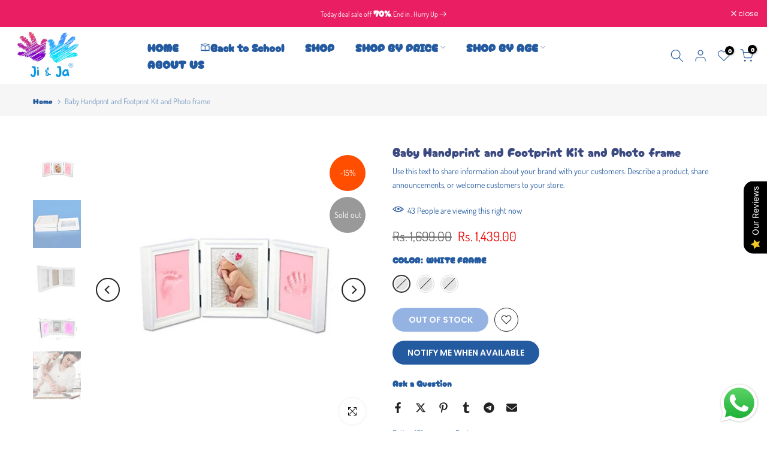

--- FILE ---
content_type: text/html; charset=utf-8
request_url: https://www.jiandja.com/products/baby-handprint-and-footprint-kit-and-photo-frame
body_size: 56124
content:
<!doctype html><html class="t4sp-theme t4s-wrapper__full_width rtl_false swatch_color_style_2 pr_border_style_1 pr_img_effect_2 enable_eff_img1_true badge_shape_1 css_for_wis_app_true shadow_round_img_false t4s-header__inline is-remove-unavai-2 t4_compare_false t4s-cart-count-0 t4s-pr-ellipsis-false
 no-js" lang="en">
  <head>
    <meta charset="utf-8">
    <meta http-equiv="X-UA-Compatible" content="IE=edge">
    <meta name="viewport" content="width=device-width, initial-scale=1, height=device-height, minimum-scale=1.0, maximum-scale=1.0">
    <meta name="theme-color" content="#fff">
    <link rel="canonical" href="https://www.jiandja.com/products/baby-handprint-and-footprint-kit-and-photo-frame">
    <link rel="preconnect" href="https://cdn.shopify.com" crossorigin><link rel="shortcut icon" type="image/png" href="//www.jiandja.com/cdn/shop/files/ji_and_ja_logo.png?v=1713207700&width=32"><link rel="preconnect" href="https://fonts.shopifycdn.com" crossorigin><title>Baby Handprint and Footprint Kit and Photo frame &ndash; Ji &amp; Ja Store</title>
    <meta name="description" content="Take the casting plaster mould out of the foil pack. The casting plaster mould used is non-toxic, safe and easy to use to capture those precious little hands and feet. Press the baby foot against the mould on a flat surface then allow few hours to dry Place the completed foot/hand printed mould into the display mount p"><meta name="keywords" content="Baby Handprint and Footprint Kit and Photo frame, Ji &amp; Ja Store, www.jiandja.com"/><meta name="author" content="The4">

<meta property="og:site_name" content="Ji &amp; Ja Store">
<meta property="og:url" content="https://www.jiandja.com/products/baby-handprint-and-footprint-kit-and-photo-frame">
<meta property="og:title" content="Baby Handprint and Footprint Kit and Photo frame">
<meta property="og:type" content="product">
<meta property="og:description" content="Take the casting plaster mould out of the foil pack. The casting plaster mould used is non-toxic, safe and easy to use to capture those precious little hands and feet. Press the baby foot against the mould on a flat surface then allow few hours to dry Place the completed foot/hand printed mould into the display mount p"><meta property="og:image" content="http://www.jiandja.com/cdn/shop/files/Untitleddesign-2024-05-02T100402.583.png?v=1714624786">
  <meta property="og:image:secure_url" content="https://www.jiandja.com/cdn/shop/files/Untitleddesign-2024-05-02T100402.583.png?v=1714624786">
  <meta property="og:image:width" content="3375">
  <meta property="og:image:height" content="3375"><meta property="og:price:amount" content="1,439.00">
  <meta property="og:price:currency" content="INR"><meta name="twitter:card" content="summary_large_image">
<meta name="twitter:title" content="Baby Handprint and Footprint Kit and Photo frame">
<meta name="twitter:description" content="Take the casting plaster mould out of the foil pack. The casting plaster mould used is non-toxic, safe and easy to use to capture those precious little hands and feet. Press the baby foot against the mould on a flat surface then allow few hours to dry Place the completed foot/hand printed mould into the display mount p"><script src="//www.jiandja.com/cdn/shop/t/7/assets/lazysizes.min.js?v=19113999703148210021712151422" async="async"></script>
    <script src="//www.jiandja.com/cdn/shop/t/7/assets/global.min.js?v=164417445976002054911712151421" defer="defer"></script>
    <script>window.performance && window.performance.mark && window.performance.mark('shopify.content_for_header.start');</script><meta name="google-site-verification" content="TrPtj8F7kgfsCgnrvbtEGUsYjNbb8_OALexER7A7DhI">
<meta id="shopify-digital-wallet" name="shopify-digital-wallet" content="/56794939527/digital_wallets/dialog">
<link rel="alternate" type="application/json+oembed" href="https://www.jiandja.com/products/baby-handprint-and-footprint-kit-and-photo-frame.oembed">
<script async="async" src="/checkouts/internal/preloads.js?locale=en-IN"></script>
<script id="shopify-features" type="application/json">{"accessToken":"2843f1eee28082bfc18616d45c52b4b6","betas":["rich-media-storefront-analytics"],"domain":"www.jiandja.com","predictiveSearch":true,"shopId":56794939527,"locale":"en"}</script>
<script>var Shopify = Shopify || {};
Shopify.shop = "a90ecb-3.myshopify.com";
Shopify.locale = "en";
Shopify.currency = {"active":"INR","rate":"1.0"};
Shopify.country = "IN";
Shopify.theme = {"name":"kalles-v4-2-2-official","id":128142442631,"schema_name":"Kalles","schema_version":"4.2.2","theme_store_id":null,"role":"main"};
Shopify.theme.handle = "null";
Shopify.theme.style = {"id":null,"handle":null};
Shopify.cdnHost = "www.jiandja.com/cdn";
Shopify.routes = Shopify.routes || {};
Shopify.routes.root = "/";</script>
<script type="module">!function(o){(o.Shopify=o.Shopify||{}).modules=!0}(window);</script>
<script>!function(o){function n(){var o=[];function n(){o.push(Array.prototype.slice.apply(arguments))}return n.q=o,n}var t=o.Shopify=o.Shopify||{};t.loadFeatures=n(),t.autoloadFeatures=n()}(window);</script>
<script id="shop-js-analytics" type="application/json">{"pageType":"product"}</script>
<script defer="defer" async type="module" src="//www.jiandja.com/cdn/shopifycloud/shop-js/modules/v2/client.init-shop-cart-sync_BN7fPSNr.en.esm.js"></script>
<script defer="defer" async type="module" src="//www.jiandja.com/cdn/shopifycloud/shop-js/modules/v2/chunk.common_Cbph3Kss.esm.js"></script>
<script defer="defer" async type="module" src="//www.jiandja.com/cdn/shopifycloud/shop-js/modules/v2/chunk.modal_DKumMAJ1.esm.js"></script>
<script type="module">
  await import("//www.jiandja.com/cdn/shopifycloud/shop-js/modules/v2/client.init-shop-cart-sync_BN7fPSNr.en.esm.js");
await import("//www.jiandja.com/cdn/shopifycloud/shop-js/modules/v2/chunk.common_Cbph3Kss.esm.js");
await import("//www.jiandja.com/cdn/shopifycloud/shop-js/modules/v2/chunk.modal_DKumMAJ1.esm.js");

  window.Shopify.SignInWithShop?.initShopCartSync?.({"fedCMEnabled":true,"windoidEnabled":true});

</script>
<script>(function() {
  var isLoaded = false;
  function asyncLoad() {
    if (isLoaded) return;
    isLoaded = true;
    var urls = ["https:\/\/platform-api.sharethis.com\/js\/sharethis.js?shop=a90ecb-3.myshopify.com#property=65ec4aeff44fb1001a4c6c99\u0026product=inline-share-buttons\u0026source=inline-share-buttons-shopify\u0026ver=1720170113","\/\/cdn.shopify.com\/proxy\/05ad28806ec8ed918dee5bb288ad9516cec441daa96d7d0e67335dd0514d0880\/cdn.nfcube.com\/instafeed-b6d1d7f46bcab8fd211d2ab493a2ad3c.js?shop=a90ecb-3.myshopify.com\u0026sp-cache-control=cHVibGljLCBtYXgtYWdlPTkwMA","https:\/\/apps.nestscale.com\/nestaffiliate\/static\/js\/front_end.js?v=1\u0026shop=a90ecb-3.myshopify.com","https:\/\/intg.snapchat.com\/shopify\/shopify-scevent-init.js?id=db42eba6-514c-48c4-b907-e82a45f2c7fb\u0026shop=a90ecb-3.myshopify.com","https:\/\/sr-promise-prod.s3.ap-south-1.amazonaws.com\/sr-promise\/static\/shopify-app.js?preview=1\u0026uuid=\u0026shop=a90ecb-3.myshopify.com","\/\/d1liekpayvooaz.cloudfront.net\/apps\/customizery\/customizery.js?shop=a90ecb-3.myshopify.com","https:\/\/cdnv2.mycustomizer.com\/s-scripts\/front.js.gz?shop=a90ecb-3.myshopify.com","https:\/\/sr-cdn.shiprocket.in\/sr-promise\/static\/uc.js?channel_id=4\u0026sr_company_id=243066\u0026shop=a90ecb-3.myshopify.com"];
    for (var i = 0; i < urls.length; i++) {
      var s = document.createElement('script');
      s.type = 'text/javascript';
      s.async = true;
      s.src = urls[i];
      var x = document.getElementsByTagName('script')[0];
      x.parentNode.insertBefore(s, x);
    }
  };
  if(window.attachEvent) {
    window.attachEvent('onload', asyncLoad);
  } else {
    window.addEventListener('load', asyncLoad, false);
  }
})();</script>
<script id="__st">var __st={"a":56794939527,"offset":19800,"reqid":"17b42937-5520-4787-8a0b-de1b43dce5d0-1769952477","pageurl":"www.jiandja.com\/products\/baby-handprint-and-footprint-kit-and-photo-frame","u":"52802748db00","p":"product","rtyp":"product","rid":7723064754311};</script>
<script>window.ShopifyPaypalV4VisibilityTracking = true;</script>
<script id="captcha-bootstrap">!function(){'use strict';const t='contact',e='account',n='new_comment',o=[[t,t],['blogs',n],['comments',n],[t,'customer']],c=[[e,'customer_login'],[e,'guest_login'],[e,'recover_customer_password'],[e,'create_customer']],r=t=>t.map((([t,e])=>`form[action*='/${t}']:not([data-nocaptcha='true']) input[name='form_type'][value='${e}']`)).join(','),a=t=>()=>t?[...document.querySelectorAll(t)].map((t=>t.form)):[];function s(){const t=[...o],e=r(t);return a(e)}const i='password',u='form_key',d=['recaptcha-v3-token','g-recaptcha-response','h-captcha-response',i],f=()=>{try{return window.sessionStorage}catch{return}},m='__shopify_v',_=t=>t.elements[u];function p(t,e,n=!1){try{const o=window.sessionStorage,c=JSON.parse(o.getItem(e)),{data:r}=function(t){const{data:e,action:n}=t;return t[m]||n?{data:e,action:n}:{data:t,action:n}}(c);for(const[e,n]of Object.entries(r))t.elements[e]&&(t.elements[e].value=n);n&&o.removeItem(e)}catch(o){console.error('form repopulation failed',{error:o})}}const l='form_type',E='cptcha';function T(t){t.dataset[E]=!0}const w=window,h=w.document,L='Shopify',v='ce_forms',y='captcha';let A=!1;((t,e)=>{const n=(g='f06e6c50-85a8-45c8-87d0-21a2b65856fe',I='https://cdn.shopify.com/shopifycloud/storefront-forms-hcaptcha/ce_storefront_forms_captcha_hcaptcha.v1.5.2.iife.js',D={infoText:'Protected by hCaptcha',privacyText:'Privacy',termsText:'Terms'},(t,e,n)=>{const o=w[L][v],c=o.bindForm;if(c)return c(t,g,e,D).then(n);var r;o.q.push([[t,g,e,D],n]),r=I,A||(h.body.append(Object.assign(h.createElement('script'),{id:'captcha-provider',async:!0,src:r})),A=!0)});var g,I,D;w[L]=w[L]||{},w[L][v]=w[L][v]||{},w[L][v].q=[],w[L][y]=w[L][y]||{},w[L][y].protect=function(t,e){n(t,void 0,e),T(t)},Object.freeze(w[L][y]),function(t,e,n,w,h,L){const[v,y,A,g]=function(t,e,n){const i=e?o:[],u=t?c:[],d=[...i,...u],f=r(d),m=r(i),_=r(d.filter((([t,e])=>n.includes(e))));return[a(f),a(m),a(_),s()]}(w,h,L),I=t=>{const e=t.target;return e instanceof HTMLFormElement?e:e&&e.form},D=t=>v().includes(t);t.addEventListener('submit',(t=>{const e=I(t);if(!e)return;const n=D(e)&&!e.dataset.hcaptchaBound&&!e.dataset.recaptchaBound,o=_(e),c=g().includes(e)&&(!o||!o.value);(n||c)&&t.preventDefault(),c&&!n&&(function(t){try{if(!f())return;!function(t){const e=f();if(!e)return;const n=_(t);if(!n)return;const o=n.value;o&&e.removeItem(o)}(t);const e=Array.from(Array(32),(()=>Math.random().toString(36)[2])).join('');!function(t,e){_(t)||t.append(Object.assign(document.createElement('input'),{type:'hidden',name:u})),t.elements[u].value=e}(t,e),function(t,e){const n=f();if(!n)return;const o=[...t.querySelectorAll(`input[type='${i}']`)].map((({name:t})=>t)),c=[...d,...o],r={};for(const[a,s]of new FormData(t).entries())c.includes(a)||(r[a]=s);n.setItem(e,JSON.stringify({[m]:1,action:t.action,data:r}))}(t,e)}catch(e){console.error('failed to persist form',e)}}(e),e.submit())}));const S=(t,e)=>{t&&!t.dataset[E]&&(n(t,e.some((e=>e===t))),T(t))};for(const o of['focusin','change'])t.addEventListener(o,(t=>{const e=I(t);D(e)&&S(e,y())}));const B=e.get('form_key'),M=e.get(l),P=B&&M;t.addEventListener('DOMContentLoaded',(()=>{const t=y();if(P)for(const e of t)e.elements[l].value===M&&p(e,B);[...new Set([...A(),...v().filter((t=>'true'===t.dataset.shopifyCaptcha))])].forEach((e=>S(e,t)))}))}(h,new URLSearchParams(w.location.search),n,t,e,['guest_login'])})(!0,!0)}();</script>
<script integrity="sha256-4kQ18oKyAcykRKYeNunJcIwy7WH5gtpwJnB7kiuLZ1E=" data-source-attribution="shopify.loadfeatures" defer="defer" src="//www.jiandja.com/cdn/shopifycloud/storefront/assets/storefront/load_feature-a0a9edcb.js" crossorigin="anonymous"></script>
<script data-source-attribution="shopify.dynamic_checkout.dynamic.init">var Shopify=Shopify||{};Shopify.PaymentButton=Shopify.PaymentButton||{isStorefrontPortableWallets:!0,init:function(){window.Shopify.PaymentButton.init=function(){};var t=document.createElement("script");t.src="https://www.jiandja.com/cdn/shopifycloud/portable-wallets/latest/portable-wallets.en.js",t.type="module",document.head.appendChild(t)}};
</script>
<script data-source-attribution="shopify.dynamic_checkout.buyer_consent">
  function portableWalletsHideBuyerConsent(e){var t=document.getElementById("shopify-buyer-consent"),n=document.getElementById("shopify-subscription-policy-button");t&&n&&(t.classList.add("hidden"),t.setAttribute("aria-hidden","true"),n.removeEventListener("click",e))}function portableWalletsShowBuyerConsent(e){var t=document.getElementById("shopify-buyer-consent"),n=document.getElementById("shopify-subscription-policy-button");t&&n&&(t.classList.remove("hidden"),t.removeAttribute("aria-hidden"),n.addEventListener("click",e))}window.Shopify?.PaymentButton&&(window.Shopify.PaymentButton.hideBuyerConsent=portableWalletsHideBuyerConsent,window.Shopify.PaymentButton.showBuyerConsent=portableWalletsShowBuyerConsent);
</script>
<script data-source-attribution="shopify.dynamic_checkout.cart.bootstrap">document.addEventListener("DOMContentLoaded",(function(){function t(){return document.querySelector("shopify-accelerated-checkout-cart, shopify-accelerated-checkout")}if(t())Shopify.PaymentButton.init();else{new MutationObserver((function(e,n){t()&&(Shopify.PaymentButton.init(),n.disconnect())})).observe(document.body,{childList:!0,subtree:!0})}}));
</script>

<script>window.performance && window.performance.mark && window.performance.mark('shopify.content_for_header.end');</script>
<link rel="preload" as="font" href="//www.jiandja.com/cdn/fonts/poppins/poppins_n4.0ba78fa5af9b0e1a374041b3ceaadf0a43b41362.woff2" type="font/woff2" crossorigin><link rel="preload" as="font" href="//www.jiandja.com/cdn/fonts/poppins/poppins_n4.0ba78fa5af9b0e1a374041b3ceaadf0a43b41362.woff2" type="font/woff2" crossorigin><link rel="preload" as="font" href="//www.jiandja.com/cdn/fonts/poppins/poppins_n4.0ba78fa5af9b0e1a374041b3ceaadf0a43b41362.woff2" type="font/woff2" crossorigin><link href="//www.jiandja.com/cdn/shop/t/7/assets/base.css?v=76992554195321706611712151421" rel="stylesheet" type="text/css" media="all" /><style data-shopify>@font-face {
  font-family: Poppins;
  font-weight: 100;
  font-style: normal;
  font-display: swap;
  src: url("//www.jiandja.com/cdn/fonts/poppins/poppins_n1.91f1f2f2f3840810961af59e3a012dcc97d8ef59.woff2") format("woff2"),
       url("//www.jiandja.com/cdn/fonts/poppins/poppins_n1.58d050ae3fe39914ce84b159a8c37ae874d01bfc.woff") format("woff");
}
@font-face {
  font-family: Poppins;
  font-weight: 100;
  font-style: italic;
  font-display: swap;
  src: url("//www.jiandja.com/cdn/fonts/poppins/poppins_i1.12212c673bc6295d62eea1ca2437af51233e5e67.woff2") format("woff2"),
       url("//www.jiandja.com/cdn/fonts/poppins/poppins_i1.57d27b035fa9c9ec7ce7020cd2ed80055da92d77.woff") format("woff");
}
@font-face {
  font-family: Poppins;
  font-weight: 200;
  font-style: normal;
  font-display: swap;
  src: url("//www.jiandja.com/cdn/fonts/poppins/poppins_n2.99893b093cc6b797a8baf99180056d9e77320b68.woff2") format("woff2"),
       url("//www.jiandja.com/cdn/fonts/poppins/poppins_n2.c218f0380a81801a28158673003c167a54d2d69c.woff") format("woff");
}
@font-face {
  font-family: Poppins;
  font-weight: 200;
  font-style: italic;
  font-display: swap;
  src: url("//www.jiandja.com/cdn/fonts/poppins/poppins_i2.7783fc51c19908d12281d3f99718d10ab5348963.woff2") format("woff2"),
       url("//www.jiandja.com/cdn/fonts/poppins/poppins_i2.34fc94f042b7f47b1448d25c4247572d2f33189b.woff") format("woff");
}
@font-face {
  font-family: Poppins;
  font-weight: 300;
  font-style: normal;
  font-display: swap;
  src: url("//www.jiandja.com/cdn/fonts/poppins/poppins_n3.05f58335c3209cce17da4f1f1ab324ebe2982441.woff2") format("woff2"),
       url("//www.jiandja.com/cdn/fonts/poppins/poppins_n3.6971368e1f131d2c8ff8e3a44a36b577fdda3ff5.woff") format("woff");
}
@font-face {
  font-family: Poppins;
  font-weight: 300;
  font-style: italic;
  font-display: swap;
  src: url("//www.jiandja.com/cdn/fonts/poppins/poppins_i3.8536b4423050219f608e17f134fe9ea3b01ed890.woff2") format("woff2"),
       url("//www.jiandja.com/cdn/fonts/poppins/poppins_i3.0f4433ada196bcabf726ed78f8e37e0995762f7f.woff") format("woff");
}
@font-face {
  font-family: Poppins;
  font-weight: 400;
  font-style: normal;
  font-display: swap;
  src: url("//www.jiandja.com/cdn/fonts/poppins/poppins_n4.0ba78fa5af9b0e1a374041b3ceaadf0a43b41362.woff2") format("woff2"),
       url("//www.jiandja.com/cdn/fonts/poppins/poppins_n4.214741a72ff2596839fc9760ee7a770386cf16ca.woff") format("woff");
}
@font-face {
  font-family: Poppins;
  font-weight: 400;
  font-style: italic;
  font-display: swap;
  src: url("//www.jiandja.com/cdn/fonts/poppins/poppins_i4.846ad1e22474f856bd6b81ba4585a60799a9f5d2.woff2") format("woff2"),
       url("//www.jiandja.com/cdn/fonts/poppins/poppins_i4.56b43284e8b52fc64c1fd271f289a39e8477e9ec.woff") format("woff");
}
@font-face {
  font-family: Poppins;
  font-weight: 500;
  font-style: normal;
  font-display: swap;
  src: url("//www.jiandja.com/cdn/fonts/poppins/poppins_n5.ad5b4b72b59a00358afc706450c864c3c8323842.woff2") format("woff2"),
       url("//www.jiandja.com/cdn/fonts/poppins/poppins_n5.33757fdf985af2d24b32fcd84c9a09224d4b2c39.woff") format("woff");
}
@font-face {
  font-family: Poppins;
  font-weight: 500;
  font-style: italic;
  font-display: swap;
  src: url("//www.jiandja.com/cdn/fonts/poppins/poppins_i5.6acfce842c096080e34792078ef3cb7c3aad24d4.woff2") format("woff2"),
       url("//www.jiandja.com/cdn/fonts/poppins/poppins_i5.a49113e4fe0ad7fd7716bd237f1602cbec299b3c.woff") format("woff");
}
@font-face {
  font-family: Poppins;
  font-weight: 600;
  font-style: normal;
  font-display: swap;
  src: url("//www.jiandja.com/cdn/fonts/poppins/poppins_n6.aa29d4918bc243723d56b59572e18228ed0786f6.woff2") format("woff2"),
       url("//www.jiandja.com/cdn/fonts/poppins/poppins_n6.5f815d845fe073750885d5b7e619ee00e8111208.woff") format("woff");
}
@font-face {
  font-family: Poppins;
  font-weight: 600;
  font-style: italic;
  font-display: swap;
  src: url("//www.jiandja.com/cdn/fonts/poppins/poppins_i6.bb8044d6203f492888d626dafda3c2999253e8e9.woff2") format("woff2"),
       url("//www.jiandja.com/cdn/fonts/poppins/poppins_i6.e233dec1a61b1e7dead9f920159eda42280a02c3.woff") format("woff");
}
@font-face {
  font-family: Poppins;
  font-weight: 700;
  font-style: normal;
  font-display: swap;
  src: url("//www.jiandja.com/cdn/fonts/poppins/poppins_n7.56758dcf284489feb014a026f3727f2f20a54626.woff2") format("woff2"),
       url("//www.jiandja.com/cdn/fonts/poppins/poppins_n7.f34f55d9b3d3205d2cd6f64955ff4b36f0cfd8da.woff") format("woff");
}
@font-face {
  font-family: Poppins;
  font-weight: 700;
  font-style: italic;
  font-display: swap;
  src: url("//www.jiandja.com/cdn/fonts/poppins/poppins_i7.42fd71da11e9d101e1e6c7932199f925f9eea42d.woff2") format("woff2"),
       url("//www.jiandja.com/cdn/fonts/poppins/poppins_i7.ec8499dbd7616004e21155106d13837fff4cf556.woff") format("woff");
}
@font-face {
  font-family: Poppins;
  font-weight: 800;
  font-style: normal;
  font-display: swap;
  src: url("//www.jiandja.com/cdn/fonts/poppins/poppins_n8.580200d05bca09e2e0c6f4c922047c227dfa8e8c.woff2") format("woff2"),
       url("//www.jiandja.com/cdn/fonts/poppins/poppins_n8.f4450f472fdcbe9e829f3583ebd559988f5a3d25.woff") format("woff");
}
@font-face {
  font-family: Poppins;
  font-weight: 800;
  font-style: italic;
  font-display: swap;
  src: url("//www.jiandja.com/cdn/fonts/poppins/poppins_i8.55af7c89c62b8603457a34c5936ad3b39f67e29c.woff2") format("woff2"),
       url("//www.jiandja.com/cdn/fonts/poppins/poppins_i8.1143b85f67a233999703c64471299cee6bc83160.woff") format("woff");
}
@font-face {
  font-family: Poppins;
  font-weight: 900;
  font-style: normal;
  font-display: swap;
  src: url("//www.jiandja.com/cdn/fonts/poppins/poppins_n9.eb6b9ef01b62e777a960bfd02fc9fb4918cd3eab.woff2") format("woff2"),
       url("//www.jiandja.com/cdn/fonts/poppins/poppins_n9.6501a5bd018e348b6d5d6e8c335f9e7d32a80c36.woff") format("woff");
}
@font-face {
  font-family: Poppins;
  font-weight: 900;
  font-style: italic;
  font-display: swap;
  src: url("//www.jiandja.com/cdn/fonts/poppins/poppins_i9.c9d778054c6973c207cbc167d4355fd67c665d16.woff2") format("woff2"),
       url("//www.jiandja.com/cdn/fonts/poppins/poppins_i9.67b02f99c1e5afe159943a603851cb6b6276ba49.woff") format("woff");
}
@font-face {
  font-family: Dosis;
  font-weight: 400;
  font-style: normal;
  font-display: swap;
  src: url("//www.jiandja.com/cdn/fonts/dosis/dosis_n4.977e9084289f6e2f8ab186528d9d593792fcc4b3.woff2") format("woff2"),
       url("//www.jiandja.com/cdn/fonts/dosis/dosis_n4.ba934f995bb5ba536e3ff20a5c5c4a9e65b87a94.woff") format("woff");
}
:root {
        
         /* CSS Variables */
        --wrapper-mw      : 1420px;
        --font-family-1   : Poppins, sans-serif;;
        --font-family-2   : Poppins, sans-serif;;
        --font-family-3   : Dosis, sans-serif;;
        --font-body-family   : Dosis, sans-serif;;
        --font-heading-family: Dosis, sans-serif;;
       
        
        --t4s-success-color       : #428445;
        --t4s-success-color-rgb   : 66, 132, 69;
        --t4s-warning-color       : #e0b252;
        --t4s-warning-color-rgb   : 224, 178, 82;
        --t4s-error-color         : #EB001B;
        --t4s-error-color-rgb     : 235, 0, 27;
        --t4s-light-color         : #ffffff;
        --t4s-dark-color          : #222222;
        --t4s-highlight-color     : #ec0101;
        --t4s-tooltip-background  : #383838;
        --t4s-tooltip-color       : #fff;
        --primary-sw-color        : #333;
        --primary-sw-color-rgb    : 51, 51, 51;
        --border-sw-color         : #ddd;
        --secondary-sw-color      : #878787;
        --primary-price-color     : #ec0101;
        --secondary-price-color   : #0fb1df;
        
        --t4s-body-background     : #fff;
        --text-color              : #245a9f;
        --text-color-rgb          : 36, 90, 159;
        --heading-color           : #245a9f;
        --accent-color            : #2b66c4;
        --accent-color-rgb        : 43, 102, 196;
        --accent-color-darken     : #1d4585;
        --accent-color-hover      : var(--accent-color-darken);
        --secondary-color         : #245a9f;
        --secondary-color-rgb     : 36, 90, 159;
        --link-color              : #56cfe1;
        --link-color-hover        : #56cfe1;
        --border-color            : #baecff;
        --border-color-rgb        : 186, 236, 255;
        --border-primary-color    : #f287a4;
        --button-background       : #333;
        --button-color            : #fff;
        --button-background-hover : #2b66c4;
        --button-color-hover      : #fff;

        --sale-badge-background    : #ff4e00;
        --sale-badge-color         : #fff;
        --new-badge-background     : #109533;
        --new-badge-color          : #fff;
        --preorder-badge-background: #0774d7;
        --preorder-badge-color     : #fff;
        --soldout-badge-background : #999999;
        --soldout-badge-color      : #fff;
        --custom-badge-background  : #00A500;
        --custom-badge-color       : #fff;/* Shopify related variables */
        --payment-terms-background-color: ;
        
        --lz-background: #f5f5f5;
        --lz-img: url("//www.jiandja.com/cdn/shop/t/7/assets/t4s_loader.svg?v=21452843680654493511712151460");}

    html {
      font-size: 62.5%;
      height: 100%;
    }

    body {
      margin: 0;
      overflow-x: hidden;
      font-size:14px;
      letter-spacing: 0px;
      color: var(--text-color);
      font-family: var(--font-body-family);
      line-height: 1.7;
      font-weight: 400;
      -webkit-font-smoothing: auto;
      -moz-osx-font-smoothing: auto;
    }
    /*
    @media screen and (min-width: 750px) {
      body {
        font-size: 1.6rem;
      }
    }
    */

    h1, h2, h3, h4, h5, h6, .t4s_as_title {
      color: var(--heading-color);
      font-family: var(--font-heading-family);
      line-height: 1.4;
      font-weight: 600;
      letter-spacing: 0px;
    }
    h1 { font-size: 37px }
    h2 { font-size: 29px }
    h3 { font-size: 23px }
    h4 { font-size: 18px }
    h5 { font-size: 17px }
    h6 { font-size: 15.5px }
    a,.t4s_as_link {
      /* font-family: var(--font-link-family); */
      color: var(--link-color);
    }
    a:hover,.t4s_as_link:hover {
      color: var(--link-color-hover);
    }
    button,
    input,
    optgroup,
    select,
    textarea {
      border-color: var(--border-color);
    }
    .t4s_as_button,
    button,
    input[type="button"]:not(.t4s-btn),
    input[type="reset"],
    input[type="submit"]:not(.t4s-btn) {
      font-family: var(--font-button-family);
      color: var(--button-color);
      background-color: var(--button-background);
      border-color: var(--button-background);
    }
    .t4s_as_button:hover,
    button:hover,
    input[type="button"]:not(.t4s-btn):hover, 
    input[type="reset"]:hover,
    input[type="submit"]:not(.t4s-btn):hover  {
      color: var(--button-color-hover);
      background-color: var(--button-background-hover);
      border-color: var(--button-background-hover);
    }
    
    .t4s-cp,.t4s-color-accent { color : var(--accent-color) }.t4s-ct,.t4s-color-text { color : var(--text-color) }.t4s-ch,.t4ss-color-heading { color : var(--heading-color) }.t4s-csecondary { color : var(--secondary-color) }
    
    .t4s-fnt-fm-1 {
      font-family: var(--font-family-1) !important;
    }
    .t4s-fnt-fm-2 {
      font-family: var(--font-family-2) !important;
    }
    .t4s-fnt-fm-3 {
      font-family: var(--font-family-3) !important;
    }
    .t4s-cr {
        color: var(--t4s-highlight-color);
    }
    .t4s-price__sale { color: var(--primary-price-color); }.t4s-fix-overflow.t4s-row { max-width: 100vw;margin-left: auto;margin-right: auto;}.lazyloadt4s-opt {opacity: 1 !important;transition: opacity 0s, transform 1s !important;}.t4s-d-block {display: block;}.t4s-d-none {display: none;}@media (min-width: 768px) {.t4s-d-md-block {display: block;}.t4s-d-md-none {display: none; }}@media (min-width: 1025px) {.t4s-d-lg-block {display: block;}.t4s-d-lg-none {display: none; }}</style><script>
  const isBehaviorSmooth = 'scrollBehavior' in document.documentElement.style && getComputedStyle(document.documentElement).scrollBehavior === 'smooth';
  const t4sXMLHttpRequest = window.XMLHttpRequest, documentElementT4s = document.documentElement; documentElementT4s.className = documentElementT4s.className.replace('no-js', 'js');function loadImageT4s(_this) { _this.classList.add('lazyloadt4sed')};(function() { const matchMediaHoverT4s = (window.matchMedia('(-moz-touch-enabled: 1), (hover: none)')).matches; documentElementT4s.className += ((window.CSS && window.CSS.supports('(position: sticky) or (position: -webkit-sticky)')) ? ' t4sp-sticky' : ' t4sp-no-sticky'); documentElementT4s.className += matchMediaHoverT4s ? ' t4sp-no-hover' : ' t4sp-hover'; window.onpageshow = function() { if (performance.navigation.type === 2) {document.dispatchEvent(new CustomEvent('cart:refresh'))} }; if (!matchMediaHoverT4s && window.width > 1024) { document.addEventListener('mousemove', function(evt) { documentElementT4s.classList.replace('t4sp-no-hover','t4sp-hover'); document.dispatchEvent(new CustomEvent('theme:hover')); }, {once : true} ); } }());</script>


    

    
  
<!-- BEGIN app block: shopify://apps/judge-me-reviews/blocks/judgeme_core/61ccd3b1-a9f2-4160-9fe9-4fec8413e5d8 --><!-- Start of Judge.me Core -->






<link rel="dns-prefetch" href="https://cdnwidget.judge.me">
<link rel="dns-prefetch" href="https://cdn.judge.me">
<link rel="dns-prefetch" href="https://cdn1.judge.me">
<link rel="dns-prefetch" href="https://api.judge.me">

<script data-cfasync='false' class='jdgm-settings-script'>window.jdgmSettings={"pagination":5,"disable_web_reviews":false,"badge_no_review_text":"No reviews","badge_n_reviews_text":"{{ n }} review/reviews","hide_badge_preview_if_no_reviews":true,"badge_hide_text":false,"enforce_center_preview_badge":false,"widget_title":"Customer Reviews","widget_open_form_text":"Write a review","widget_close_form_text":"Cancel review","widget_refresh_page_text":"Refresh page","widget_summary_text":"Based on {{ number_of_reviews }} review/reviews","widget_no_review_text":"Be the first to write a review","widget_name_field_text":"Display name","widget_verified_name_field_text":"Verified Name (public)","widget_name_placeholder_text":"Display name","widget_required_field_error_text":"This field is required.","widget_email_field_text":"Email address","widget_verified_email_field_text":"Verified Email (private, can not be edited)","widget_email_placeholder_text":"Your email address","widget_email_field_error_text":"Please enter a valid email address.","widget_rating_field_text":"Rating","widget_review_title_field_text":"Review Title","widget_review_title_placeholder_text":"Give your review a title","widget_review_body_field_text":"Review content","widget_review_body_placeholder_text":"Start writing here...","widget_pictures_field_text":"Picture/Video (optional)","widget_submit_review_text":"Submit Review","widget_submit_verified_review_text":"Submit Verified Review","widget_submit_success_msg_with_auto_publish":"Thank you! Please refresh the page in a few moments to see your review. You can remove or edit your review by logging into \u003ca href='https://judge.me/login' target='_blank' rel='nofollow noopener'\u003eJudge.me\u003c/a\u003e","widget_submit_success_msg_no_auto_publish":"Thank you! Your review will be published as soon as it is approved by the shop admin. You can remove or edit your review by logging into \u003ca href='https://judge.me/login' target='_blank' rel='nofollow noopener'\u003eJudge.me\u003c/a\u003e","widget_show_default_reviews_out_of_total_text":"Showing {{ n_reviews_shown }} out of {{ n_reviews }} reviews.","widget_show_all_link_text":"Show all","widget_show_less_link_text":"Show less","widget_author_said_text":"{{ reviewer_name }} said:","widget_days_text":"{{ n }} days ago","widget_weeks_text":"{{ n }} week/weeks ago","widget_months_text":"{{ n }} month/months ago","widget_years_text":"{{ n }} year/years ago","widget_yesterday_text":"Yesterday","widget_today_text":"Today","widget_replied_text":"\u003e\u003e {{ shop_name }} replied:","widget_read_more_text":"Read more","widget_reviewer_name_as_initial":"","widget_rating_filter_color":"#fbcd0a","widget_rating_filter_see_all_text":"See all reviews","widget_sorting_most_recent_text":"Most Recent","widget_sorting_highest_rating_text":"Highest Rating","widget_sorting_lowest_rating_text":"Lowest Rating","widget_sorting_with_pictures_text":"Only Pictures","widget_sorting_most_helpful_text":"Most Helpful","widget_open_question_form_text":"Ask a question","widget_reviews_subtab_text":"Reviews","widget_questions_subtab_text":"Questions","widget_question_label_text":"Question","widget_answer_label_text":"Answer","widget_question_placeholder_text":"Write your question here","widget_submit_question_text":"Submit Question","widget_question_submit_success_text":"Thank you for your question! We will notify you once it gets answered.","verified_badge_text":"Verified","verified_badge_bg_color":"","verified_badge_text_color":"","verified_badge_placement":"left-of-reviewer-name","widget_review_max_height":"","widget_hide_border":false,"widget_social_share":false,"widget_thumb":false,"widget_review_location_show":false,"widget_location_format":"","all_reviews_include_out_of_store_products":true,"all_reviews_out_of_store_text":"(out of store)","all_reviews_pagination":100,"all_reviews_product_name_prefix_text":"about","enable_review_pictures":true,"enable_question_anwser":false,"widget_theme":"default","review_date_format":"mm/dd/yyyy","default_sort_method":"most-recent","widget_product_reviews_subtab_text":"Product Reviews","widget_shop_reviews_subtab_text":"Shop Reviews","widget_other_products_reviews_text":"Reviews for other products","widget_store_reviews_subtab_text":"Store reviews","widget_no_store_reviews_text":"This store hasn't received any reviews yet","widget_web_restriction_product_reviews_text":"This product hasn't received any reviews yet","widget_no_items_text":"No items found","widget_show_more_text":"Show more","widget_write_a_store_review_text":"Write a Store Review","widget_other_languages_heading":"Reviews in Other Languages","widget_translate_review_text":"Translate review to {{ language }}","widget_translating_review_text":"Translating...","widget_show_original_translation_text":"Show original ({{ language }})","widget_translate_review_failed_text":"Review couldn't be translated.","widget_translate_review_retry_text":"Retry","widget_translate_review_try_again_later_text":"Try again later","show_product_url_for_grouped_product":false,"widget_sorting_pictures_first_text":"Pictures First","show_pictures_on_all_rev_page_mobile":false,"show_pictures_on_all_rev_page_desktop":false,"floating_tab_hide_mobile_install_preference":false,"floating_tab_button_name":"★ Reviews","floating_tab_title":"Let customers speak for us","floating_tab_button_color":"","floating_tab_button_background_color":"","floating_tab_url":"","floating_tab_url_enabled":false,"floating_tab_tab_style":"text","all_reviews_text_badge_text":"Customers rate us {{ shop.metafields.judgeme.all_reviews_rating | round: 1 }}/5 based on {{ shop.metafields.judgeme.all_reviews_count }} reviews.","all_reviews_text_badge_text_branded_style":"{{ shop.metafields.judgeme.all_reviews_rating | round: 1 }} out of 5 stars based on {{ shop.metafields.judgeme.all_reviews_count }} reviews","is_all_reviews_text_badge_a_link":false,"show_stars_for_all_reviews_text_badge":false,"all_reviews_text_badge_url":"","all_reviews_text_style":"branded","all_reviews_text_color_style":"judgeme_brand_color","all_reviews_text_color":"#108474","all_reviews_text_show_jm_brand":true,"featured_carousel_show_header":true,"featured_carousel_title":"Let customers speak for us","testimonials_carousel_title":"Customers are saying","videos_carousel_title":"Real customer stories","cards_carousel_title":"Customers are saying","featured_carousel_count_text":"from {{ n }} reviews","featured_carousel_add_link_to_all_reviews_page":false,"featured_carousel_url":"","featured_carousel_show_images":true,"featured_carousel_autoslide_interval":5,"featured_carousel_arrows_on_the_sides":false,"featured_carousel_height":250,"featured_carousel_width":80,"featured_carousel_image_size":0,"featured_carousel_image_height":250,"featured_carousel_arrow_color":"#eeeeee","verified_count_badge_style":"branded","verified_count_badge_orientation":"horizontal","verified_count_badge_color_style":"judgeme_brand_color","verified_count_badge_color":"#108474","is_verified_count_badge_a_link":false,"verified_count_badge_url":"","verified_count_badge_show_jm_brand":true,"widget_rating_preset_default":5,"widget_first_sub_tab":"product-reviews","widget_show_histogram":true,"widget_histogram_use_custom_color":false,"widget_pagination_use_custom_color":false,"widget_star_use_custom_color":false,"widget_verified_badge_use_custom_color":false,"widget_write_review_use_custom_color":false,"picture_reminder_submit_button":"Upload Pictures","enable_review_videos":false,"mute_video_by_default":false,"widget_sorting_videos_first_text":"Videos First","widget_review_pending_text":"Pending","featured_carousel_items_for_large_screen":3,"social_share_options_order":"Facebook,Twitter","remove_microdata_snippet":false,"disable_json_ld":false,"enable_json_ld_products":false,"preview_badge_show_question_text":false,"preview_badge_no_question_text":"No questions","preview_badge_n_question_text":"{{ number_of_questions }} question/questions","qa_badge_show_icon":false,"qa_badge_position":"same-row","remove_judgeme_branding":false,"widget_add_search_bar":false,"widget_search_bar_placeholder":"Search","widget_sorting_verified_only_text":"Verified only","featured_carousel_theme":"default","featured_carousel_show_rating":true,"featured_carousel_show_title":true,"featured_carousel_show_body":true,"featured_carousel_show_date":false,"featured_carousel_show_reviewer":true,"featured_carousel_show_product":false,"featured_carousel_header_background_color":"#108474","featured_carousel_header_text_color":"#ffffff","featured_carousel_name_product_separator":"reviewed","featured_carousel_full_star_background":"#108474","featured_carousel_empty_star_background":"#dadada","featured_carousel_vertical_theme_background":"#f9fafb","featured_carousel_verified_badge_enable":true,"featured_carousel_verified_badge_color":"#108474","featured_carousel_border_style":"round","featured_carousel_review_line_length_limit":3,"featured_carousel_more_reviews_button_text":"Read more reviews","featured_carousel_view_product_button_text":"View product","all_reviews_page_load_reviews_on":"scroll","all_reviews_page_load_more_text":"Load More Reviews","disable_fb_tab_reviews":false,"enable_ajax_cdn_cache":false,"widget_advanced_speed_features":5,"widget_public_name_text":"displayed publicly like","default_reviewer_name":"John Smith","default_reviewer_name_has_non_latin":true,"widget_reviewer_anonymous":"Anonymous","medals_widget_title":"Judge.me Review Medals","medals_widget_background_color":"#f9fafb","medals_widget_position":"footer_all_pages","medals_widget_border_color":"#f9fafb","medals_widget_verified_text_position":"left","medals_widget_use_monochromatic_version":false,"medals_widget_elements_color":"#108474","show_reviewer_avatar":true,"widget_invalid_yt_video_url_error_text":"Not a YouTube video URL","widget_max_length_field_error_text":"Please enter no more than {0} characters.","widget_show_country_flag":false,"widget_show_collected_via_shop_app":true,"widget_verified_by_shop_badge_style":"light","widget_verified_by_shop_text":"Verified by Shop","widget_show_photo_gallery":false,"widget_load_with_code_splitting":true,"widget_ugc_install_preference":false,"widget_ugc_title":"Made by us, Shared by you","widget_ugc_subtitle":"Tag us to see your picture featured in our page","widget_ugc_arrows_color":"#ffffff","widget_ugc_primary_button_text":"Buy Now","widget_ugc_primary_button_background_color":"#108474","widget_ugc_primary_button_text_color":"#ffffff","widget_ugc_primary_button_border_width":"0","widget_ugc_primary_button_border_style":"none","widget_ugc_primary_button_border_color":"#108474","widget_ugc_primary_button_border_radius":"25","widget_ugc_secondary_button_text":"Load More","widget_ugc_secondary_button_background_color":"#ffffff","widget_ugc_secondary_button_text_color":"#108474","widget_ugc_secondary_button_border_width":"2","widget_ugc_secondary_button_border_style":"solid","widget_ugc_secondary_button_border_color":"#108474","widget_ugc_secondary_button_border_radius":"25","widget_ugc_reviews_button_text":"View Reviews","widget_ugc_reviews_button_background_color":"#ffffff","widget_ugc_reviews_button_text_color":"#108474","widget_ugc_reviews_button_border_width":"2","widget_ugc_reviews_button_border_style":"solid","widget_ugc_reviews_button_border_color":"#108474","widget_ugc_reviews_button_border_radius":"25","widget_ugc_reviews_button_link_to":"judgeme-reviews-page","widget_ugc_show_post_date":true,"widget_ugc_max_width":"800","widget_rating_metafield_value_type":true,"widget_primary_color":"#7CD7E6","widget_enable_secondary_color":false,"widget_secondary_color":"#edf5f5","widget_summary_average_rating_text":"{{ average_rating }} out of 5","widget_media_grid_title":"Customer photos \u0026 videos","widget_media_grid_see_more_text":"See more","widget_round_style":false,"widget_show_product_medals":true,"widget_verified_by_judgeme_text":"Verified by Judge.me","widget_show_store_medals":true,"widget_verified_by_judgeme_text_in_store_medals":"Verified by Judge.me","widget_media_field_exceed_quantity_message":"Sorry, we can only accept {{ max_media }} for one review.","widget_media_field_exceed_limit_message":"{{ file_name }} is too large, please select a {{ media_type }} less than {{ size_limit }}MB.","widget_review_submitted_text":"Review Submitted!","widget_question_submitted_text":"Question Submitted!","widget_close_form_text_question":"Cancel","widget_write_your_answer_here_text":"Write your answer here","widget_enabled_branded_link":true,"widget_show_collected_by_judgeme":true,"widget_reviewer_name_color":"","widget_write_review_text_color":"","widget_write_review_bg_color":"","widget_collected_by_judgeme_text":"collected by Judge.me","widget_pagination_type":"standard","widget_load_more_text":"Load More","widget_load_more_color":"#108474","widget_full_review_text":"Full Review","widget_read_more_reviews_text":"Read More Reviews","widget_read_questions_text":"Read Questions","widget_questions_and_answers_text":"Questions \u0026 Answers","widget_verified_by_text":"Verified by","widget_verified_text":"Verified","widget_number_of_reviews_text":"{{ number_of_reviews }} reviews","widget_back_button_text":"Back","widget_next_button_text":"Next","widget_custom_forms_filter_button":"Filters","custom_forms_style":"horizontal","widget_show_review_information":false,"how_reviews_are_collected":"How reviews are collected?","widget_show_review_keywords":false,"widget_gdpr_statement":"How we use your data: We'll only contact you about the review you left, and only if necessary. By submitting your review, you agree to Judge.me's \u003ca href='https://judge.me/terms' target='_blank' rel='nofollow noopener'\u003eterms\u003c/a\u003e, \u003ca href='https://judge.me/privacy' target='_blank' rel='nofollow noopener'\u003eprivacy\u003c/a\u003e and \u003ca href='https://judge.me/content-policy' target='_blank' rel='nofollow noopener'\u003econtent\u003c/a\u003e policies.","widget_multilingual_sorting_enabled":false,"widget_translate_review_content_enabled":false,"widget_translate_review_content_method":"manual","popup_widget_review_selection":"automatically_with_pictures","popup_widget_round_border_style":true,"popup_widget_show_title":true,"popup_widget_show_body":true,"popup_widget_show_reviewer":false,"popup_widget_show_product":true,"popup_widget_show_pictures":true,"popup_widget_use_review_picture":true,"popup_widget_show_on_home_page":true,"popup_widget_show_on_product_page":true,"popup_widget_show_on_collection_page":true,"popup_widget_show_on_cart_page":true,"popup_widget_position":"bottom_left","popup_widget_first_review_delay":5,"popup_widget_duration":5,"popup_widget_interval":5,"popup_widget_review_count":5,"popup_widget_hide_on_mobile":true,"review_snippet_widget_round_border_style":true,"review_snippet_widget_card_color":"#FFFFFF","review_snippet_widget_slider_arrows_background_color":"#FFFFFF","review_snippet_widget_slider_arrows_color":"#000000","review_snippet_widget_star_color":"#108474","show_product_variant":false,"all_reviews_product_variant_label_text":"Variant: ","widget_show_verified_branding":true,"widget_ai_summary_title":"Customers say","widget_ai_summary_disclaimer":"AI-powered review summary based on recent customer reviews","widget_show_ai_summary":false,"widget_show_ai_summary_bg":false,"widget_show_review_title_input":true,"redirect_reviewers_invited_via_email":"external_form","request_store_review_after_product_review":false,"request_review_other_products_in_order":false,"review_form_color_scheme":"default","review_form_corner_style":"square","review_form_star_color":{},"review_form_text_color":"#333333","review_form_background_color":"#ffffff","review_form_field_background_color":"#fafafa","review_form_button_color":{},"review_form_button_text_color":"#ffffff","review_form_modal_overlay_color":"#000000","review_content_screen_title_text":"How would you rate this product?","review_content_introduction_text":"We would love it if you would share a bit about your experience.","store_review_form_title_text":"How would you rate this store?","store_review_form_introduction_text":"We would love it if you would share a bit about your experience.","show_review_guidance_text":true,"one_star_review_guidance_text":"Poor","five_star_review_guidance_text":"Great","customer_information_screen_title_text":"About you","customer_information_introduction_text":"Please tell us more about you.","custom_questions_screen_title_text":"Your experience in more detail","custom_questions_introduction_text":"Here are a few questions to help us understand more about your experience.","review_submitted_screen_title_text":"Thanks for your review!","review_submitted_screen_thank_you_text":"We are processing it and it will appear on the store soon.","review_submitted_screen_email_verification_text":"Please confirm your email by clicking the link we just sent you. This helps us keep reviews authentic.","review_submitted_request_store_review_text":"Would you like to share your experience of shopping with us?","review_submitted_review_other_products_text":"Would you like to review these products?","store_review_screen_title_text":"Would you like to share your experience of shopping with us?","store_review_introduction_text":"We value your feedback and use it to improve. Please share any thoughts or suggestions you have.","reviewer_media_screen_title_picture_text":"Share a picture","reviewer_media_introduction_picture_text":"Upload a photo to support your review.","reviewer_media_screen_title_video_text":"Share a video","reviewer_media_introduction_video_text":"Upload a video to support your review.","reviewer_media_screen_title_picture_or_video_text":"Share a picture or video","reviewer_media_introduction_picture_or_video_text":"Upload a photo or video to support your review.","reviewer_media_youtube_url_text":"Paste your Youtube URL here","advanced_settings_next_step_button_text":"Next","advanced_settings_close_review_button_text":"Close","modal_write_review_flow":false,"write_review_flow_required_text":"Required","write_review_flow_privacy_message_text":"We respect your privacy.","write_review_flow_anonymous_text":"Post review as anonymous","write_review_flow_visibility_text":"This won't be visible to other customers.","write_review_flow_multiple_selection_help_text":"Select as many as you like","write_review_flow_single_selection_help_text":"Select one option","write_review_flow_required_field_error_text":"This field is required","write_review_flow_invalid_email_error_text":"Please enter a valid email address","write_review_flow_max_length_error_text":"Max. {{ max_length }} characters.","write_review_flow_media_upload_text":"\u003cb\u003eClick to upload\u003c/b\u003e or drag and drop","write_review_flow_gdpr_statement":"We'll only contact you about your review if necessary. By submitting your review, you agree to our \u003ca href='https://judge.me/terms' target='_blank' rel='nofollow noopener'\u003eterms and conditions\u003c/a\u003e and \u003ca href='https://judge.me/privacy' target='_blank' rel='nofollow noopener'\u003eprivacy policy\u003c/a\u003e.","rating_only_reviews_enabled":false,"show_negative_reviews_help_screen":false,"new_review_flow_help_screen_rating_threshold":3,"negative_review_resolution_screen_title_text":"Tell us more","negative_review_resolution_text":"Your experience matters to us. If there were issues with your purchase, we're here to help. Feel free to reach out to us, we'd love the opportunity to make things right.","negative_review_resolution_button_text":"Contact us","negative_review_resolution_proceed_with_review_text":"Leave a review","negative_review_resolution_subject":"Issue with purchase from {{ shop_name }}.{{ order_name }}","preview_badge_collection_page_install_status":false,"widget_review_custom_css":"","preview_badge_custom_css":"","preview_badge_stars_count":"5-stars","featured_carousel_custom_css":"","floating_tab_custom_css":"","all_reviews_widget_custom_css":"","medals_widget_custom_css":"","verified_badge_custom_css":"","all_reviews_text_custom_css":"","transparency_badges_collected_via_store_invite":false,"transparency_badges_from_another_provider":false,"transparency_badges_collected_from_store_visitor":false,"transparency_badges_collected_by_verified_review_provider":false,"transparency_badges_earned_reward":false,"transparency_badges_collected_via_store_invite_text":"Review collected via store invitation","transparency_badges_from_another_provider_text":"Review collected from another provider","transparency_badges_collected_from_store_visitor_text":"Review collected from a store visitor","transparency_badges_written_in_google_text":"Review written in Google","transparency_badges_written_in_etsy_text":"Review written in Etsy","transparency_badges_written_in_shop_app_text":"Review written in Shop App","transparency_badges_earned_reward_text":"Review earned a reward for future purchase","product_review_widget_per_page":10,"widget_store_review_label_text":"Review about the store","checkout_comment_extension_title_on_product_page":"Customer Comments","checkout_comment_extension_num_latest_comment_show":5,"checkout_comment_extension_format":"name_and_timestamp","checkout_comment_customer_name":"last_initial","checkout_comment_comment_notification":true,"preview_badge_collection_page_install_preference":false,"preview_badge_home_page_install_preference":false,"preview_badge_product_page_install_preference":false,"review_widget_install_preference":"","review_carousel_install_preference":false,"floating_reviews_tab_install_preference":"none","verified_reviews_count_badge_install_preference":false,"all_reviews_text_install_preference":false,"review_widget_best_location":false,"judgeme_medals_install_preference":false,"review_widget_revamp_enabled":false,"review_widget_qna_enabled":false,"review_widget_header_theme":"minimal","review_widget_widget_title_enabled":true,"review_widget_header_text_size":"medium","review_widget_header_text_weight":"regular","review_widget_average_rating_style":"compact","review_widget_bar_chart_enabled":true,"review_widget_bar_chart_type":"numbers","review_widget_bar_chart_style":"standard","review_widget_expanded_media_gallery_enabled":false,"review_widget_reviews_section_theme":"standard","review_widget_image_style":"thumbnails","review_widget_review_image_ratio":"square","review_widget_stars_size":"medium","review_widget_verified_badge":"standard_text","review_widget_review_title_text_size":"medium","review_widget_review_text_size":"medium","review_widget_review_text_length":"medium","review_widget_number_of_columns_desktop":3,"review_widget_carousel_transition_speed":5,"review_widget_custom_questions_answers_display":"always","review_widget_button_text_color":"#FFFFFF","review_widget_text_color":"#000000","review_widget_lighter_text_color":"#7B7B7B","review_widget_corner_styling":"soft","review_widget_review_word_singular":"review","review_widget_review_word_plural":"reviews","review_widget_voting_label":"Helpful?","review_widget_shop_reply_label":"Reply from {{ shop_name }}:","review_widget_filters_title":"Filters","qna_widget_question_word_singular":"Question","qna_widget_question_word_plural":"Questions","qna_widget_answer_reply_label":"Answer from {{ answerer_name }}:","qna_content_screen_title_text":"Ask a question about this product","qna_widget_question_required_field_error_text":"Please enter your question.","qna_widget_flow_gdpr_statement":"We'll only contact you about your question if necessary. By submitting your question, you agree to our \u003ca href='https://judge.me/terms' target='_blank' rel='nofollow noopener'\u003eterms and conditions\u003c/a\u003e and \u003ca href='https://judge.me/privacy' target='_blank' rel='nofollow noopener'\u003eprivacy policy\u003c/a\u003e.","qna_widget_question_submitted_text":"Thanks for your question!","qna_widget_close_form_text_question":"Close","qna_widget_question_submit_success_text":"We’ll notify you by email when your question is answered.","all_reviews_widget_v2025_enabled":false,"all_reviews_widget_v2025_header_theme":"default","all_reviews_widget_v2025_widget_title_enabled":true,"all_reviews_widget_v2025_header_text_size":"medium","all_reviews_widget_v2025_header_text_weight":"regular","all_reviews_widget_v2025_average_rating_style":"compact","all_reviews_widget_v2025_bar_chart_enabled":true,"all_reviews_widget_v2025_bar_chart_type":"numbers","all_reviews_widget_v2025_bar_chart_style":"standard","all_reviews_widget_v2025_expanded_media_gallery_enabled":false,"all_reviews_widget_v2025_show_store_medals":true,"all_reviews_widget_v2025_show_photo_gallery":true,"all_reviews_widget_v2025_show_review_keywords":false,"all_reviews_widget_v2025_show_ai_summary":false,"all_reviews_widget_v2025_show_ai_summary_bg":false,"all_reviews_widget_v2025_add_search_bar":false,"all_reviews_widget_v2025_default_sort_method":"most-recent","all_reviews_widget_v2025_reviews_per_page":10,"all_reviews_widget_v2025_reviews_section_theme":"default","all_reviews_widget_v2025_image_style":"thumbnails","all_reviews_widget_v2025_review_image_ratio":"square","all_reviews_widget_v2025_stars_size":"medium","all_reviews_widget_v2025_verified_badge":"bold_badge","all_reviews_widget_v2025_review_title_text_size":"medium","all_reviews_widget_v2025_review_text_size":"medium","all_reviews_widget_v2025_review_text_length":"medium","all_reviews_widget_v2025_number_of_columns_desktop":3,"all_reviews_widget_v2025_carousel_transition_speed":5,"all_reviews_widget_v2025_custom_questions_answers_display":"always","all_reviews_widget_v2025_show_product_variant":false,"all_reviews_widget_v2025_show_reviewer_avatar":true,"all_reviews_widget_v2025_reviewer_name_as_initial":"","all_reviews_widget_v2025_review_location_show":false,"all_reviews_widget_v2025_location_format":"","all_reviews_widget_v2025_show_country_flag":false,"all_reviews_widget_v2025_verified_by_shop_badge_style":"light","all_reviews_widget_v2025_social_share":false,"all_reviews_widget_v2025_social_share_options_order":"Facebook,Twitter,LinkedIn,Pinterest","all_reviews_widget_v2025_pagination_type":"standard","all_reviews_widget_v2025_button_text_color":"#FFFFFF","all_reviews_widget_v2025_text_color":"#000000","all_reviews_widget_v2025_lighter_text_color":"#7B7B7B","all_reviews_widget_v2025_corner_styling":"soft","all_reviews_widget_v2025_title":"Customer reviews","all_reviews_widget_v2025_ai_summary_title":"Customers say about this store","all_reviews_widget_v2025_no_review_text":"Be the first to write a review","platform":"shopify","branding_url":"https://app.judge.me/reviews","branding_text":"Powered by Judge.me","locale":"en","reply_name":"Ji \u0026 Ja Store","widget_version":"3.0","footer":true,"autopublish":true,"review_dates":true,"enable_custom_form":false,"shop_locale":"en","enable_multi_locales_translations":false,"show_review_title_input":true,"review_verification_email_status":"always","can_be_branded":false,"reply_name_text":"Ji \u0026 Ja Store"};</script> <style class='jdgm-settings-style'>.jdgm-xx{left:0}:root{--jdgm-primary-color: #7CD7E6;--jdgm-secondary-color: rgba(124,215,230,0.1);--jdgm-star-color: #7CD7E6;--jdgm-write-review-text-color: white;--jdgm-write-review-bg-color: #7CD7E6;--jdgm-paginate-color: #7CD7E6;--jdgm-border-radius: 0;--jdgm-reviewer-name-color: #7CD7E6}.jdgm-histogram__bar-content{background-color:#7CD7E6}.jdgm-rev[data-verified-buyer=true] .jdgm-rev__icon.jdgm-rev__icon:after,.jdgm-rev__buyer-badge.jdgm-rev__buyer-badge{color:white;background-color:#7CD7E6}.jdgm-review-widget--small .jdgm-gallery.jdgm-gallery .jdgm-gallery__thumbnail-link:nth-child(8) .jdgm-gallery__thumbnail-wrapper.jdgm-gallery__thumbnail-wrapper:before{content:"See more"}@media only screen and (min-width: 768px){.jdgm-gallery.jdgm-gallery .jdgm-gallery__thumbnail-link:nth-child(8) .jdgm-gallery__thumbnail-wrapper.jdgm-gallery__thumbnail-wrapper:before{content:"See more"}}.jdgm-prev-badge[data-average-rating='0.00']{display:none !important}.jdgm-author-all-initials{display:none !important}.jdgm-author-last-initial{display:none !important}.jdgm-rev-widg__title{visibility:hidden}.jdgm-rev-widg__summary-text{visibility:hidden}.jdgm-prev-badge__text{visibility:hidden}.jdgm-rev__prod-link-prefix:before{content:'about'}.jdgm-rev__variant-label:before{content:'Variant: '}.jdgm-rev__out-of-store-text:before{content:'(out of store)'}@media only screen and (min-width: 768px){.jdgm-rev__pics .jdgm-rev_all-rev-page-picture-separator,.jdgm-rev__pics .jdgm-rev__product-picture{display:none}}@media only screen and (max-width: 768px){.jdgm-rev__pics .jdgm-rev_all-rev-page-picture-separator,.jdgm-rev__pics .jdgm-rev__product-picture{display:none}}.jdgm-preview-badge[data-template="product"]{display:none !important}.jdgm-preview-badge[data-template="collection"]{display:none !important}.jdgm-preview-badge[data-template="index"]{display:none !important}.jdgm-review-widget[data-from-snippet="true"]{display:none !important}.jdgm-verified-count-badget[data-from-snippet="true"]{display:none !important}.jdgm-carousel-wrapper[data-from-snippet="true"]{display:none !important}.jdgm-all-reviews-text[data-from-snippet="true"]{display:none !important}.jdgm-medals-section[data-from-snippet="true"]{display:none !important}.jdgm-ugc-media-wrapper[data-from-snippet="true"]{display:none !important}.jdgm-rev__transparency-badge[data-badge-type="review_collected_via_store_invitation"]{display:none !important}.jdgm-rev__transparency-badge[data-badge-type="review_collected_from_another_provider"]{display:none !important}.jdgm-rev__transparency-badge[data-badge-type="review_collected_from_store_visitor"]{display:none !important}.jdgm-rev__transparency-badge[data-badge-type="review_written_in_etsy"]{display:none !important}.jdgm-rev__transparency-badge[data-badge-type="review_written_in_google_business"]{display:none !important}.jdgm-rev__transparency-badge[data-badge-type="review_written_in_shop_app"]{display:none !important}.jdgm-rev__transparency-badge[data-badge-type="review_earned_for_future_purchase"]{display:none !important}.jdgm-review-snippet-widget .jdgm-rev-snippet-widget__cards-container .jdgm-rev-snippet-card{border-radius:8px;background:#fff}.jdgm-review-snippet-widget .jdgm-rev-snippet-widget__cards-container .jdgm-rev-snippet-card__rev-rating .jdgm-star{color:#108474}.jdgm-review-snippet-widget .jdgm-rev-snippet-widget__prev-btn,.jdgm-review-snippet-widget .jdgm-rev-snippet-widget__next-btn{border-radius:50%;background:#fff}.jdgm-review-snippet-widget .jdgm-rev-snippet-widget__prev-btn>svg,.jdgm-review-snippet-widget .jdgm-rev-snippet-widget__next-btn>svg{fill:#000}.jdgm-full-rev-modal.rev-snippet-widget .jm-mfp-container .jm-mfp-content,.jdgm-full-rev-modal.rev-snippet-widget .jm-mfp-container .jdgm-full-rev__icon,.jdgm-full-rev-modal.rev-snippet-widget .jm-mfp-container .jdgm-full-rev__pic-img,.jdgm-full-rev-modal.rev-snippet-widget .jm-mfp-container .jdgm-full-rev__reply{border-radius:8px}.jdgm-full-rev-modal.rev-snippet-widget .jm-mfp-container .jdgm-full-rev[data-verified-buyer="true"] .jdgm-full-rev__icon::after{border-radius:8px}.jdgm-full-rev-modal.rev-snippet-widget .jm-mfp-container .jdgm-full-rev .jdgm-rev__buyer-badge{border-radius:calc( 8px / 2 )}.jdgm-full-rev-modal.rev-snippet-widget .jm-mfp-container .jdgm-full-rev .jdgm-full-rev__replier::before{content:'Ji &amp; Ja Store'}.jdgm-full-rev-modal.rev-snippet-widget .jm-mfp-container .jdgm-full-rev .jdgm-full-rev__product-button{border-radius:calc( 8px * 6 )}
</style> <style class='jdgm-settings-style'></style>

  
  
  
  <style class='jdgm-miracle-styles'>
  @-webkit-keyframes jdgm-spin{0%{-webkit-transform:rotate(0deg);-ms-transform:rotate(0deg);transform:rotate(0deg)}100%{-webkit-transform:rotate(359deg);-ms-transform:rotate(359deg);transform:rotate(359deg)}}@keyframes jdgm-spin{0%{-webkit-transform:rotate(0deg);-ms-transform:rotate(0deg);transform:rotate(0deg)}100%{-webkit-transform:rotate(359deg);-ms-transform:rotate(359deg);transform:rotate(359deg)}}@font-face{font-family:'JudgemeStar';src:url("[data-uri]") format("woff");font-weight:normal;font-style:normal}.jdgm-star{font-family:'JudgemeStar';display:inline !important;text-decoration:none !important;padding:0 4px 0 0 !important;margin:0 !important;font-weight:bold;opacity:1;-webkit-font-smoothing:antialiased;-moz-osx-font-smoothing:grayscale}.jdgm-star:hover{opacity:1}.jdgm-star:last-of-type{padding:0 !important}.jdgm-star.jdgm--on:before{content:"\e000"}.jdgm-star.jdgm--off:before{content:"\e001"}.jdgm-star.jdgm--half:before{content:"\e002"}.jdgm-widget *{margin:0;line-height:1.4;-webkit-box-sizing:border-box;-moz-box-sizing:border-box;box-sizing:border-box;-webkit-overflow-scrolling:touch}.jdgm-hidden{display:none !important;visibility:hidden !important}.jdgm-temp-hidden{display:none}.jdgm-spinner{width:40px;height:40px;margin:auto;border-radius:50%;border-top:2px solid #eee;border-right:2px solid #eee;border-bottom:2px solid #eee;border-left:2px solid #ccc;-webkit-animation:jdgm-spin 0.8s infinite linear;animation:jdgm-spin 0.8s infinite linear}.jdgm-prev-badge{display:block !important}

</style>


  
  
   


<script data-cfasync='false' class='jdgm-script'>
!function(e){window.jdgm=window.jdgm||{},jdgm.CDN_HOST="https://cdnwidget.judge.me/",jdgm.CDN_HOST_ALT="https://cdn2.judge.me/cdn/widget_frontend/",jdgm.API_HOST="https://api.judge.me/",jdgm.CDN_BASE_URL="https://cdn.shopify.com/extensions/019c1033-b3a9-7ad3-b9bf-61b1f669de2a/judgeme-extensions-330/assets/",
jdgm.docReady=function(d){(e.attachEvent?"complete"===e.readyState:"loading"!==e.readyState)?
setTimeout(d,0):e.addEventListener("DOMContentLoaded",d)},jdgm.loadCSS=function(d,t,o,a){
!o&&jdgm.loadCSS.requestedUrls.indexOf(d)>=0||(jdgm.loadCSS.requestedUrls.push(d),
(a=e.createElement("link")).rel="stylesheet",a.class="jdgm-stylesheet",a.media="nope!",
a.href=d,a.onload=function(){this.media="all",t&&setTimeout(t)},e.body.appendChild(a))},
jdgm.loadCSS.requestedUrls=[],jdgm.loadJS=function(e,d){var t=new XMLHttpRequest;
t.onreadystatechange=function(){4===t.readyState&&(Function(t.response)(),d&&d(t.response))},
t.open("GET",e),t.onerror=function(){if(e.indexOf(jdgm.CDN_HOST)===0&&jdgm.CDN_HOST_ALT!==jdgm.CDN_HOST){var f=e.replace(jdgm.CDN_HOST,jdgm.CDN_HOST_ALT);jdgm.loadJS(f,d)}},t.send()},jdgm.docReady((function(){(window.jdgmLoadCSS||e.querySelectorAll(
".jdgm-widget, .jdgm-all-reviews-page").length>0)&&(jdgmSettings.widget_load_with_code_splitting?
parseFloat(jdgmSettings.widget_version)>=3?jdgm.loadCSS(jdgm.CDN_HOST+"widget_v3/base.css"):
jdgm.loadCSS(jdgm.CDN_HOST+"widget/base.css"):jdgm.loadCSS(jdgm.CDN_HOST+"shopify_v2.css"),
jdgm.loadJS(jdgm.CDN_HOST+"loa"+"der.js"))}))}(document);
</script>
<noscript><link rel="stylesheet" type="text/css" media="all" href="https://cdnwidget.judge.me/shopify_v2.css"></noscript>

<!-- BEGIN app snippet: theme_fix_tags --><script>
  (function() {
    var jdgmThemeFixes = null;
    if (!jdgmThemeFixes) return;
    var thisThemeFix = jdgmThemeFixes[Shopify.theme.id];
    if (!thisThemeFix) return;

    if (thisThemeFix.html) {
      document.addEventListener("DOMContentLoaded", function() {
        var htmlDiv = document.createElement('div');
        htmlDiv.classList.add('jdgm-theme-fix-html');
        htmlDiv.innerHTML = thisThemeFix.html;
        document.body.append(htmlDiv);
      });
    };

    if (thisThemeFix.css) {
      var styleTag = document.createElement('style');
      styleTag.classList.add('jdgm-theme-fix-style');
      styleTag.innerHTML = thisThemeFix.css;
      document.head.append(styleTag);
    };

    if (thisThemeFix.js) {
      var scriptTag = document.createElement('script');
      scriptTag.classList.add('jdgm-theme-fix-script');
      scriptTag.innerHTML = thisThemeFix.js;
      document.head.append(scriptTag);
    };
  })();
</script>
<!-- END app snippet -->
<!-- End of Judge.me Core -->



<!-- END app block --><!-- BEGIN app block: shopify://apps/rt-google-fonts-custom-fonts/blocks/app-embed/2caf2c68-0038-455e-b0b9-066a7c2ad923 --><link rel="preload" as="font" href="https://cdn.shopify.com/s/files/1/0567/9493/9527/files/CherryBombOne-Regular_aa17e30a-189b-4d54-abf1-df48bff1cf72.ttf?v=1713269904" type="font/ttf" crossorigin><style id="rafp-stylesheet">@font-face{
            font-family:"Font-1713269866855";
            src:url("https:\/\/cdn.shopify.com\/s\/files\/1\/0567\/9493\/9527\/files\/CherryBombOne-Regular_aa17e30a-189b-4d54-abf1-df48bff1cf72.ttf?v=1713269904");
            font-display:swap;
          }h1,h2,h3,h4,h5,h6,a,strong,b,em {font-family:"Font-1713269866855"!important;}@media screen and (max-width: 749px) {h1,h2,h3,h4,h5,h6,a,strong,b,em {}}
    </style>
<!-- END app block --><script src="https://cdn.shopify.com/extensions/019b0289-a7b2-75c4-bc89-75da59821462/avada-app-75/assets/air-reviews-summary.js" type="text/javascript" defer="defer"></script>
<script src="https://cdn.shopify.com/extensions/019c1033-b3a9-7ad3-b9bf-61b1f669de2a/judgeme-extensions-330/assets/loader.js" type="text/javascript" defer="defer"></script>
<link href="https://cdn.shopify.com/extensions/019b8ea3-fad8-744f-b534-ade7c798b0ba/amazon-buy-button-242/assets/loamazonlibs.css" rel="stylesheet" type="text/css" media="all">
<script src="https://cdn.shopify.com/extensions/019b6dda-9f81-7c8b-b5f5-7756ae4a26fb/dondy-whatsapp-chat-widget-85/assets/ChatBubble.js" type="text/javascript" defer="defer"></script>
<link href="https://cdn.shopify.com/extensions/019b6dda-9f81-7c8b-b5f5-7756ae4a26fb/dondy-whatsapp-chat-widget-85/assets/ChatBubble.css" rel="stylesheet" type="text/css" media="all">
<script src="https://cdn.shopify.com/extensions/019b0289-a7b2-75c4-bc89-75da59821462/avada-app-75/assets/air-reviews-block.js" type="text/javascript" defer="defer"></script>
<script src="https://cdn.shopify.com/extensions/019beb7e-a916-7383-89cc-4d92e836490a/conversionbear-salespop-42/assets/salespop-widget.js" type="text/javascript" defer="defer"></script>
<script src="https://cdn.shopify.com/extensions/9829290c-2b6c-4517-a42f-0d6eacabb442/1.1.0/assets/font.js" type="text/javascript" defer="defer"></script>
<link href="https://cdn.shopify.com/extensions/9829290c-2b6c-4517-a42f-0d6eacabb442/1.1.0/assets/font.css" rel="stylesheet" type="text/css" media="all">
<script src="https://cdn.shopify.com/extensions/019b0289-a7b2-75c4-bc89-75da59821462/avada-app-75/assets/air-reviews.js" type="text/javascript" defer="defer"></script>
<link href="https://monorail-edge.shopifysvc.com" rel="dns-prefetch">
<script>(function(){if ("sendBeacon" in navigator && "performance" in window) {try {var session_token_from_headers = performance.getEntriesByType('navigation')[0].serverTiming.find(x => x.name == '_s').description;} catch {var session_token_from_headers = undefined;}var session_cookie_matches = document.cookie.match(/_shopify_s=([^;]*)/);var session_token_from_cookie = session_cookie_matches && session_cookie_matches.length === 2 ? session_cookie_matches[1] : "";var session_token = session_token_from_headers || session_token_from_cookie || "";function handle_abandonment_event(e) {var entries = performance.getEntries().filter(function(entry) {return /monorail-edge.shopifysvc.com/.test(entry.name);});if (!window.abandonment_tracked && entries.length === 0) {window.abandonment_tracked = true;var currentMs = Date.now();var navigation_start = performance.timing.navigationStart;var payload = {shop_id: 56794939527,url: window.location.href,navigation_start,duration: currentMs - navigation_start,session_token,page_type: "product"};window.navigator.sendBeacon("https://monorail-edge.shopifysvc.com/v1/produce", JSON.stringify({schema_id: "online_store_buyer_site_abandonment/1.1",payload: payload,metadata: {event_created_at_ms: currentMs,event_sent_at_ms: currentMs}}));}}window.addEventListener('pagehide', handle_abandonment_event);}}());</script>
<script id="web-pixels-manager-setup">(function e(e,d,r,n,o){if(void 0===o&&(o={}),!Boolean(null===(a=null===(i=window.Shopify)||void 0===i?void 0:i.analytics)||void 0===a?void 0:a.replayQueue)){var i,a;window.Shopify=window.Shopify||{};var t=window.Shopify;t.analytics=t.analytics||{};var s=t.analytics;s.replayQueue=[],s.publish=function(e,d,r){return s.replayQueue.push([e,d,r]),!0};try{self.performance.mark("wpm:start")}catch(e){}var l=function(){var e={modern:/Edge?\/(1{2}[4-9]|1[2-9]\d|[2-9]\d{2}|\d{4,})\.\d+(\.\d+|)|Firefox\/(1{2}[4-9]|1[2-9]\d|[2-9]\d{2}|\d{4,})\.\d+(\.\d+|)|Chrom(ium|e)\/(9{2}|\d{3,})\.\d+(\.\d+|)|(Maci|X1{2}).+ Version\/(15\.\d+|(1[6-9]|[2-9]\d|\d{3,})\.\d+)([,.]\d+|)( \(\w+\)|)( Mobile\/\w+|) Safari\/|Chrome.+OPR\/(9{2}|\d{3,})\.\d+\.\d+|(CPU[ +]OS|iPhone[ +]OS|CPU[ +]iPhone|CPU IPhone OS|CPU iPad OS)[ +]+(15[._]\d+|(1[6-9]|[2-9]\d|\d{3,})[._]\d+)([._]\d+|)|Android:?[ /-](13[3-9]|1[4-9]\d|[2-9]\d{2}|\d{4,})(\.\d+|)(\.\d+|)|Android.+Firefox\/(13[5-9]|1[4-9]\d|[2-9]\d{2}|\d{4,})\.\d+(\.\d+|)|Android.+Chrom(ium|e)\/(13[3-9]|1[4-9]\d|[2-9]\d{2}|\d{4,})\.\d+(\.\d+|)|SamsungBrowser\/([2-9]\d|\d{3,})\.\d+/,legacy:/Edge?\/(1[6-9]|[2-9]\d|\d{3,})\.\d+(\.\d+|)|Firefox\/(5[4-9]|[6-9]\d|\d{3,})\.\d+(\.\d+|)|Chrom(ium|e)\/(5[1-9]|[6-9]\d|\d{3,})\.\d+(\.\d+|)([\d.]+$|.*Safari\/(?![\d.]+ Edge\/[\d.]+$))|(Maci|X1{2}).+ Version\/(10\.\d+|(1[1-9]|[2-9]\d|\d{3,})\.\d+)([,.]\d+|)( \(\w+\)|)( Mobile\/\w+|) Safari\/|Chrome.+OPR\/(3[89]|[4-9]\d|\d{3,})\.\d+\.\d+|(CPU[ +]OS|iPhone[ +]OS|CPU[ +]iPhone|CPU IPhone OS|CPU iPad OS)[ +]+(10[._]\d+|(1[1-9]|[2-9]\d|\d{3,})[._]\d+)([._]\d+|)|Android:?[ /-](13[3-9]|1[4-9]\d|[2-9]\d{2}|\d{4,})(\.\d+|)(\.\d+|)|Mobile Safari.+OPR\/([89]\d|\d{3,})\.\d+\.\d+|Android.+Firefox\/(13[5-9]|1[4-9]\d|[2-9]\d{2}|\d{4,})\.\d+(\.\d+|)|Android.+Chrom(ium|e)\/(13[3-9]|1[4-9]\d|[2-9]\d{2}|\d{4,})\.\d+(\.\d+|)|Android.+(UC? ?Browser|UCWEB|U3)[ /]?(15\.([5-9]|\d{2,})|(1[6-9]|[2-9]\d|\d{3,})\.\d+)\.\d+|SamsungBrowser\/(5\.\d+|([6-9]|\d{2,})\.\d+)|Android.+MQ{2}Browser\/(14(\.(9|\d{2,})|)|(1[5-9]|[2-9]\d|\d{3,})(\.\d+|))(\.\d+|)|K[Aa][Ii]OS\/(3\.\d+|([4-9]|\d{2,})\.\d+)(\.\d+|)/},d=e.modern,r=e.legacy,n=navigator.userAgent;return n.match(d)?"modern":n.match(r)?"legacy":"unknown"}(),u="modern"===l?"modern":"legacy",c=(null!=n?n:{modern:"",legacy:""})[u],f=function(e){return[e.baseUrl,"/wpm","/b",e.hashVersion,"modern"===e.buildTarget?"m":"l",".js"].join("")}({baseUrl:d,hashVersion:r,buildTarget:u}),m=function(e){var d=e.version,r=e.bundleTarget,n=e.surface,o=e.pageUrl,i=e.monorailEndpoint;return{emit:function(e){var a=e.status,t=e.errorMsg,s=(new Date).getTime(),l=JSON.stringify({metadata:{event_sent_at_ms:s},events:[{schema_id:"web_pixels_manager_load/3.1",payload:{version:d,bundle_target:r,page_url:o,status:a,surface:n,error_msg:t},metadata:{event_created_at_ms:s}}]});if(!i)return console&&console.warn&&console.warn("[Web Pixels Manager] No Monorail endpoint provided, skipping logging."),!1;try{return self.navigator.sendBeacon.bind(self.navigator)(i,l)}catch(e){}var u=new XMLHttpRequest;try{return u.open("POST",i,!0),u.setRequestHeader("Content-Type","text/plain"),u.send(l),!0}catch(e){return console&&console.warn&&console.warn("[Web Pixels Manager] Got an unhandled error while logging to Monorail."),!1}}}}({version:r,bundleTarget:l,surface:e.surface,pageUrl:self.location.href,monorailEndpoint:e.monorailEndpoint});try{o.browserTarget=l,function(e){var d=e.src,r=e.async,n=void 0===r||r,o=e.onload,i=e.onerror,a=e.sri,t=e.scriptDataAttributes,s=void 0===t?{}:t,l=document.createElement("script"),u=document.querySelector("head"),c=document.querySelector("body");if(l.async=n,l.src=d,a&&(l.integrity=a,l.crossOrigin="anonymous"),s)for(var f in s)if(Object.prototype.hasOwnProperty.call(s,f))try{l.dataset[f]=s[f]}catch(e){}if(o&&l.addEventListener("load",o),i&&l.addEventListener("error",i),u)u.appendChild(l);else{if(!c)throw new Error("Did not find a head or body element to append the script");c.appendChild(l)}}({src:f,async:!0,onload:function(){if(!function(){var e,d;return Boolean(null===(d=null===(e=window.Shopify)||void 0===e?void 0:e.analytics)||void 0===d?void 0:d.initialized)}()){var d=window.webPixelsManager.init(e)||void 0;if(d){var r=window.Shopify.analytics;r.replayQueue.forEach((function(e){var r=e[0],n=e[1],o=e[2];d.publishCustomEvent(r,n,o)})),r.replayQueue=[],r.publish=d.publishCustomEvent,r.visitor=d.visitor,r.initialized=!0}}},onerror:function(){return m.emit({status:"failed",errorMsg:"".concat(f," has failed to load")})},sri:function(e){var d=/^sha384-[A-Za-z0-9+/=]+$/;return"string"==typeof e&&d.test(e)}(c)?c:"",scriptDataAttributes:o}),m.emit({status:"loading"})}catch(e){m.emit({status:"failed",errorMsg:(null==e?void 0:e.message)||"Unknown error"})}}})({shopId: 56794939527,storefrontBaseUrl: "https://www.jiandja.com",extensionsBaseUrl: "https://extensions.shopifycdn.com/cdn/shopifycloud/web-pixels-manager",monorailEndpoint: "https://monorail-edge.shopifysvc.com/unstable/produce_batch",surface: "storefront-renderer",enabledBetaFlags: ["2dca8a86"],webPixelsConfigList: [{"id":"892338311","configuration":"{\"webPixelName\":\"Judge.me\"}","eventPayloadVersion":"v1","runtimeContext":"STRICT","scriptVersion":"34ad157958823915625854214640f0bf","type":"APP","apiClientId":683015,"privacyPurposes":["ANALYTICS"],"dataSharingAdjustments":{"protectedCustomerApprovalScopes":["read_customer_email","read_customer_name","read_customer_personal_data","read_customer_phone"]}},{"id":"349831303","configuration":"{\"config\":\"{\\\"pixel_id\\\":\\\"G-98DNKQPEX2\\\",\\\"target_country\\\":\\\"IN\\\",\\\"gtag_events\\\":[{\\\"type\\\":\\\"search\\\",\\\"action_label\\\":[\\\"G-98DNKQPEX2\\\",\\\"AW-11374335488\\\/u_8bCK-hi-wYEICs2q8q\\\"]},{\\\"type\\\":\\\"begin_checkout\\\",\\\"action_label\\\":[\\\"G-98DNKQPEX2\\\",\\\"AW-11374335488\\\/FfnyCLWhi-wYEICs2q8q\\\"]},{\\\"type\\\":\\\"view_item\\\",\\\"action_label\\\":[\\\"G-98DNKQPEX2\\\",\\\"AW-11374335488\\\/MFQ_CKyhi-wYEICs2q8q\\\",\\\"MC-LF5EEM3CBB\\\"]},{\\\"type\\\":\\\"purchase\\\",\\\"action_label\\\":[\\\"G-98DNKQPEX2\\\",\\\"AW-11374335488\\\/qNMhCKahi-wYEICs2q8q\\\",\\\"MC-LF5EEM3CBB\\\"]},{\\\"type\\\":\\\"page_view\\\",\\\"action_label\\\":[\\\"G-98DNKQPEX2\\\",\\\"AW-11374335488\\\/kBp3CKmhi-wYEICs2q8q\\\",\\\"MC-LF5EEM3CBB\\\"]},{\\\"type\\\":\\\"add_payment_info\\\",\\\"action_label\\\":[\\\"G-98DNKQPEX2\\\",\\\"AW-11374335488\\\/IDp_CLihi-wYEICs2q8q\\\"]},{\\\"type\\\":\\\"add_to_cart\\\",\\\"action_label\\\":[\\\"G-98DNKQPEX2\\\",\\\"AW-11374335488\\\/lUDcCLKhi-wYEICs2q8q\\\"]}],\\\"enable_monitoring_mode\\\":false}\"}","eventPayloadVersion":"v1","runtimeContext":"OPEN","scriptVersion":"b2a88bafab3e21179ed38636efcd8a93","type":"APP","apiClientId":1780363,"privacyPurposes":[],"dataSharingAdjustments":{"protectedCustomerApprovalScopes":["read_customer_address","read_customer_email","read_customer_name","read_customer_personal_data","read_customer_phone"]}},{"id":"84541575","configuration":"{\"pixel_id\":\"960788918480873\",\"pixel_type\":\"facebook_pixel\",\"metaapp_system_user_token\":\"-\"}","eventPayloadVersion":"v1","runtimeContext":"OPEN","scriptVersion":"ca16bc87fe92b6042fbaa3acc2fbdaa6","type":"APP","apiClientId":2329312,"privacyPurposes":["ANALYTICS","MARKETING","SALE_OF_DATA"],"dataSharingAdjustments":{"protectedCustomerApprovalScopes":["read_customer_address","read_customer_email","read_customer_name","read_customer_personal_data","read_customer_phone"]}},{"id":"68911239","configuration":"{\"pixelId\":\"db42eba6-514c-48c4-b907-e82a45f2c7fb\"}","eventPayloadVersion":"v1","runtimeContext":"STRICT","scriptVersion":"c119f01612c13b62ab52809eb08154bb","type":"APP","apiClientId":2556259,"privacyPurposes":["ANALYTICS","MARKETING","SALE_OF_DATA"],"dataSharingAdjustments":{"protectedCustomerApprovalScopes":["read_customer_address","read_customer_email","read_customer_name","read_customer_personal_data","read_customer_phone"]}},{"id":"shopify-app-pixel","configuration":"{}","eventPayloadVersion":"v1","runtimeContext":"STRICT","scriptVersion":"0450","apiClientId":"shopify-pixel","type":"APP","privacyPurposes":["ANALYTICS","MARKETING"]},{"id":"shopify-custom-pixel","eventPayloadVersion":"v1","runtimeContext":"LAX","scriptVersion":"0450","apiClientId":"shopify-pixel","type":"CUSTOM","privacyPurposes":["ANALYTICS","MARKETING"]}],isMerchantRequest: false,initData: {"shop":{"name":"Ji \u0026 Ja Store","paymentSettings":{"currencyCode":"INR"},"myshopifyDomain":"a90ecb-3.myshopify.com","countryCode":"IN","storefrontUrl":"https:\/\/www.jiandja.com"},"customer":null,"cart":null,"checkout":null,"productVariants":[{"price":{"amount":1439.0,"currencyCode":"INR"},"product":{"title":"Baby Handprint and Footprint Kit and Photo frame","vendor":"Ji \u0026 Ja","id":"7723064754311","untranslatedTitle":"Baby Handprint and Footprint Kit and Photo frame","url":"\/products\/baby-handprint-and-footprint-kit-and-photo-frame","type":"Photo Frame"},"id":"41432564859015","image":{"src":"\/\/www.jiandja.com\/cdn\/shop\/files\/Untitleddesign-2024-05-02T100402.583.png?v=1714624786"},"sku":"Photo Frame 3","title":"White Frame","untranslatedTitle":"White Frame"},{"price":{"amount":1439.0,"currencyCode":"INR"},"product":{"title":"Baby Handprint and Footprint Kit and Photo frame","vendor":"Ji \u0026 Ja","id":"7723064754311","untranslatedTitle":"Baby Handprint and Footprint Kit and Photo frame","url":"\/products\/baby-handprint-and-footprint-kit-and-photo-frame","type":"Photo Frame"},"id":"41432564891783","image":{"src":"\/\/www.jiandja.com\/cdn\/shop\/files\/Untitleddesign-2024-05-02T100402.583.png?v=1714624786"},"sku":"Photo Frame 4","title":"Pink Frame","untranslatedTitle":"Pink Frame"},{"price":{"amount":1439.0,"currencyCode":"INR"},"product":{"title":"Baby Handprint and Footprint Kit and Photo frame","vendor":"Ji \u0026 Ja","id":"7723064754311","untranslatedTitle":"Baby Handprint and Footprint Kit and Photo frame","url":"\/products\/baby-handprint-and-footprint-kit-and-photo-frame","type":"Photo Frame"},"id":"41432564924551","image":{"src":"\/\/www.jiandja.com\/cdn\/shop\/files\/Untitleddesign-2024-05-02T100402.583.png?v=1714624786"},"sku":"Photo Frame 5","title":"Blue Frame","untranslatedTitle":"Blue Frame"}],"purchasingCompany":null},},"https://www.jiandja.com/cdn","1d2a099fw23dfb22ep557258f5m7a2edbae",{"modern":"","legacy":""},{"shopId":"56794939527","storefrontBaseUrl":"https:\/\/www.jiandja.com","extensionBaseUrl":"https:\/\/extensions.shopifycdn.com\/cdn\/shopifycloud\/web-pixels-manager","surface":"storefront-renderer","enabledBetaFlags":"[\"2dca8a86\"]","isMerchantRequest":"false","hashVersion":"1d2a099fw23dfb22ep557258f5m7a2edbae","publish":"custom","events":"[[\"page_viewed\",{}],[\"product_viewed\",{\"productVariant\":{\"price\":{\"amount\":1439.0,\"currencyCode\":\"INR\"},\"product\":{\"title\":\"Baby Handprint and Footprint Kit and Photo frame\",\"vendor\":\"Ji \u0026 Ja\",\"id\":\"7723064754311\",\"untranslatedTitle\":\"Baby Handprint and Footprint Kit and Photo frame\",\"url\":\"\/products\/baby-handprint-and-footprint-kit-and-photo-frame\",\"type\":\"Photo Frame\"},\"id\":\"41432564859015\",\"image\":{\"src\":\"\/\/www.jiandja.com\/cdn\/shop\/files\/Untitleddesign-2024-05-02T100402.583.png?v=1714624786\"},\"sku\":\"Photo Frame 3\",\"title\":\"White Frame\",\"untranslatedTitle\":\"White Frame\"}}]]"});</script><script>
  window.ShopifyAnalytics = window.ShopifyAnalytics || {};
  window.ShopifyAnalytics.meta = window.ShopifyAnalytics.meta || {};
  window.ShopifyAnalytics.meta.currency = 'INR';
  var meta = {"product":{"id":7723064754311,"gid":"gid:\/\/shopify\/Product\/7723064754311","vendor":"Ji \u0026 Ja","type":"Photo Frame","handle":"baby-handprint-and-footprint-kit-and-photo-frame","variants":[{"id":41432564859015,"price":143900,"name":"Baby Handprint and Footprint Kit and Photo frame - White Frame","public_title":"White Frame","sku":"Photo Frame 3"},{"id":41432564891783,"price":143900,"name":"Baby Handprint and Footprint Kit and Photo frame - Pink Frame","public_title":"Pink Frame","sku":"Photo Frame 4"},{"id":41432564924551,"price":143900,"name":"Baby Handprint and Footprint Kit and Photo frame - Blue Frame","public_title":"Blue Frame","sku":"Photo Frame 5"}],"remote":false},"page":{"pageType":"product","resourceType":"product","resourceId":7723064754311,"requestId":"17b42937-5520-4787-8a0b-de1b43dce5d0-1769952477"}};
  for (var attr in meta) {
    window.ShopifyAnalytics.meta[attr] = meta[attr];
  }
</script>
<script class="analytics">
  (function () {
    var customDocumentWrite = function(content) {
      var jquery = null;

      if (window.jQuery) {
        jquery = window.jQuery;
      } else if (window.Checkout && window.Checkout.$) {
        jquery = window.Checkout.$;
      }

      if (jquery) {
        jquery('body').append(content);
      }
    };

    var hasLoggedConversion = function(token) {
      if (token) {
        return document.cookie.indexOf('loggedConversion=' + token) !== -1;
      }
      return false;
    }

    var setCookieIfConversion = function(token) {
      if (token) {
        var twoMonthsFromNow = new Date(Date.now());
        twoMonthsFromNow.setMonth(twoMonthsFromNow.getMonth() + 2);

        document.cookie = 'loggedConversion=' + token + '; expires=' + twoMonthsFromNow;
      }
    }

    var trekkie = window.ShopifyAnalytics.lib = window.trekkie = window.trekkie || [];
    if (trekkie.integrations) {
      return;
    }
    trekkie.methods = [
      'identify',
      'page',
      'ready',
      'track',
      'trackForm',
      'trackLink'
    ];
    trekkie.factory = function(method) {
      return function() {
        var args = Array.prototype.slice.call(arguments);
        args.unshift(method);
        trekkie.push(args);
        return trekkie;
      };
    };
    for (var i = 0; i < trekkie.methods.length; i++) {
      var key = trekkie.methods[i];
      trekkie[key] = trekkie.factory(key);
    }
    trekkie.load = function(config) {
      trekkie.config = config || {};
      trekkie.config.initialDocumentCookie = document.cookie;
      var first = document.getElementsByTagName('script')[0];
      var script = document.createElement('script');
      script.type = 'text/javascript';
      script.onerror = function(e) {
        var scriptFallback = document.createElement('script');
        scriptFallback.type = 'text/javascript';
        scriptFallback.onerror = function(error) {
                var Monorail = {
      produce: function produce(monorailDomain, schemaId, payload) {
        var currentMs = new Date().getTime();
        var event = {
          schema_id: schemaId,
          payload: payload,
          metadata: {
            event_created_at_ms: currentMs,
            event_sent_at_ms: currentMs
          }
        };
        return Monorail.sendRequest("https://" + monorailDomain + "/v1/produce", JSON.stringify(event));
      },
      sendRequest: function sendRequest(endpointUrl, payload) {
        // Try the sendBeacon API
        if (window && window.navigator && typeof window.navigator.sendBeacon === 'function' && typeof window.Blob === 'function' && !Monorail.isIos12()) {
          var blobData = new window.Blob([payload], {
            type: 'text/plain'
          });

          if (window.navigator.sendBeacon(endpointUrl, blobData)) {
            return true;
          } // sendBeacon was not successful

        } // XHR beacon

        var xhr = new XMLHttpRequest();

        try {
          xhr.open('POST', endpointUrl);
          xhr.setRequestHeader('Content-Type', 'text/plain');
          xhr.send(payload);
        } catch (e) {
          console.log(e);
        }

        return false;
      },
      isIos12: function isIos12() {
        return window.navigator.userAgent.lastIndexOf('iPhone; CPU iPhone OS 12_') !== -1 || window.navigator.userAgent.lastIndexOf('iPad; CPU OS 12_') !== -1;
      }
    };
    Monorail.produce('monorail-edge.shopifysvc.com',
      'trekkie_storefront_load_errors/1.1',
      {shop_id: 56794939527,
      theme_id: 128142442631,
      app_name: "storefront",
      context_url: window.location.href,
      source_url: "//www.jiandja.com/cdn/s/trekkie.storefront.c59ea00e0474b293ae6629561379568a2d7c4bba.min.js"});

        };
        scriptFallback.async = true;
        scriptFallback.src = '//www.jiandja.com/cdn/s/trekkie.storefront.c59ea00e0474b293ae6629561379568a2d7c4bba.min.js';
        first.parentNode.insertBefore(scriptFallback, first);
      };
      script.async = true;
      script.src = '//www.jiandja.com/cdn/s/trekkie.storefront.c59ea00e0474b293ae6629561379568a2d7c4bba.min.js';
      first.parentNode.insertBefore(script, first);
    };
    trekkie.load(
      {"Trekkie":{"appName":"storefront","development":false,"defaultAttributes":{"shopId":56794939527,"isMerchantRequest":null,"themeId":128142442631,"themeCityHash":"8358679600811538723","contentLanguage":"en","currency":"INR","eventMetadataId":"3e64dea4-d47c-4061-9e04-7b8dfa0dac6a"},"isServerSideCookieWritingEnabled":true,"monorailRegion":"shop_domain","enabledBetaFlags":["65f19447","b5387b81"]},"Session Attribution":{},"S2S":{"facebookCapiEnabled":true,"source":"trekkie-storefront-renderer","apiClientId":580111}}
    );

    var loaded = false;
    trekkie.ready(function() {
      if (loaded) return;
      loaded = true;

      window.ShopifyAnalytics.lib = window.trekkie;

      var originalDocumentWrite = document.write;
      document.write = customDocumentWrite;
      try { window.ShopifyAnalytics.merchantGoogleAnalytics.call(this); } catch(error) {};
      document.write = originalDocumentWrite;

      window.ShopifyAnalytics.lib.page(null,{"pageType":"product","resourceType":"product","resourceId":7723064754311,"requestId":"17b42937-5520-4787-8a0b-de1b43dce5d0-1769952477","shopifyEmitted":true});

      var match = window.location.pathname.match(/checkouts\/(.+)\/(thank_you|post_purchase)/)
      var token = match? match[1]: undefined;
      if (!hasLoggedConversion(token)) {
        setCookieIfConversion(token);
        window.ShopifyAnalytics.lib.track("Viewed Product",{"currency":"INR","variantId":41432564859015,"productId":7723064754311,"productGid":"gid:\/\/shopify\/Product\/7723064754311","name":"Baby Handprint and Footprint Kit and Photo frame - White Frame","price":"1439.00","sku":"Photo Frame 3","brand":"Ji \u0026 Ja","variant":"White Frame","category":"Photo Frame","nonInteraction":true,"remote":false},undefined,undefined,{"shopifyEmitted":true});
      window.ShopifyAnalytics.lib.track("monorail:\/\/trekkie_storefront_viewed_product\/1.1",{"currency":"INR","variantId":41432564859015,"productId":7723064754311,"productGid":"gid:\/\/shopify\/Product\/7723064754311","name":"Baby Handprint and Footprint Kit and Photo frame - White Frame","price":"1439.00","sku":"Photo Frame 3","brand":"Ji \u0026 Ja","variant":"White Frame","category":"Photo Frame","nonInteraction":true,"remote":false,"referer":"https:\/\/www.jiandja.com\/products\/baby-handprint-and-footprint-kit-and-photo-frame"});
      }
    });


        var eventsListenerScript = document.createElement('script');
        eventsListenerScript.async = true;
        eventsListenerScript.src = "//www.jiandja.com/cdn/shopifycloud/storefront/assets/shop_events_listener-3da45d37.js";
        document.getElementsByTagName('head')[0].appendChild(eventsListenerScript);

})();</script>
<script
  defer
  src="https://www.jiandja.com/cdn/shopifycloud/perf-kit/shopify-perf-kit-3.1.0.min.js"
  data-application="storefront-renderer"
  data-shop-id="56794939527"
  data-render-region="gcp-us-central1"
  data-page-type="product"
  data-theme-instance-id="128142442631"
  data-theme-name="Kalles"
  data-theme-version="4.2.2"
  data-monorail-region="shop_domain"
  data-resource-timing-sampling-rate="10"
  data-shs="true"
  data-shs-beacon="true"
  data-shs-export-with-fetch="true"
  data-shs-logs-sample-rate="1"
  data-shs-beacon-endpoint="https://www.jiandja.com/api/collect"
></script>
</head>

  <body class="template-product "><a class="skip-to-content-link visually-hidden" href="#MainContent">Skip to content</a>
    <div class="t4s-close-overlay t4s-op-0"></div>

    <div class="t4s-website-wrapper"><div id="shopify-section-title_config" class="shopify-section t4s-section t4s-section-config t4s-section-admn-fixed"><style data-shopify>.t4s-title {--color: #222222;
			font-family: var(--font-family-2);
			font-size: 18px;
			font-weight: 600;line-height: 30px;}
		
			.t4s-top-heading .t4s-cbl {
				--color: #222222;
			}
		
		@media (min-width: 768px) {
			.t4s-title {
			   font-size: 24px;
				font-weight: 600;line-height: 34px;}
		}.t4s-subtitle {font-style: italic;--color: #878787;
			font-family: var(--font-family-3);
			font-size: 14px;
			font-weight: 400;}
		
		@media (min-width: 768px) {
			.t4s-subtitle {
			   font-size: 14px;
				font-weight: 400;}
		}</style></div><div id="shopify-section-pr_item_config" class="shopify-section t4s-section t4s-section-config t4s-section-config-product t4s-section-admn-fixed"><style data-shopify>
	.t4s-section-config-product .t4s_box_pr_grid {
		margin-bottom: 100px;
	}
	.t4s-section-config-product .t4s-top-heading {
		margin-bottom: 30px;
	}
	.t4s-product:not(.t4s-pr-style4) {
		--pr-btn-radius-size       : 40px;
	}.t4s-product {
		--swatch-color-size 	   : 16px;
		--swatch-color-size-mb 	   : 20px;
		--pr-background-overlay    : rgba(0, 0, 0, 0.1);
		--product-title-family     : var(--font-family-1);
		--product-title-style      : none;
		--product-title-size       : 14px;
		--product-title-weight     : 500;
		--product-title-line-height: 20px;
		--product-title-spacing    : 0px;
		--product-price-size       : 14px;
		--product-price-weight     : 400;
		--product-space-img-txt    : 15px;
		--product-space-elements   : 0px;

		--pr-countdown-color       : #fff;
		--pr-countdown-bg-color    : #56cfe1;
	}
	.t4s-product:not(.t4s-pr-packery) {
		--product-title-color         : #222222;
		--product-title-color-hover   : #56cfe1;
		--product-price-color      	  : #696969;
		--product-price-color-second  : #696969;
		--product-price-sale-color    : #ec0101;
		--product-vendors-color       : #878787;
		--product-vendors-color-hover : #56cfe1;
	}</style><style data-shopify>.t4s-pr-style1 {

			      
			        --pr-addtocart-color             : #ffffff;
			        --pr-addtocart-color2            : #222;
			        --pr-addtocart-color-hover       : #222222;
			        --pr-addtocart-color2-hover      : #fff;

			        --pr-quickview-color             : #ffffff;
			        --pr-quickview-color2            : #222;
			        --pr-quickview-color-hover       : #222222;
			        --pr-quickview-color2-hover      : #fff;

			        --pr-wishlist-color              : #ffffff;
			        --pr-wishlist-color2             : #222;
			        --pr-wishlist-color-hover        : #222222;
			        --pr-wishlist-color2-hover       : #fff;
			        --pr-wishlist-color-active        : #e81e63;
			        --pr-wishlist-color2-active       : #fff;

			        --pr-compare-color               : #ffffff;
			        --pr-compare-color2              : #222;
			        --pr-compare-color-hover         : #222222;
			        --pr-compare-color2-hover        : #fff;

			        --size-list-color                : #ffffff;
            }</style><style data-shopify>.t4s-pr-style2 {

			        
			        --pr-addtocart-color             : #ffffff;
			        --pr-addtocart-color2            : #222;
			        --pr-addtocart-color-hover       : #222222;
			        --pr-addtocart-color2-hover      : #fff;

			        --pr-quickview-color             : #ffffff;
			        --pr-quickview-color2            : #222;
			        --pr-quickview-color-hover       : #222222;
			        --pr-quickview-color2-hover      : #fff;

			        --pr-wishlist-color              : #ffffff;
			        --pr-wishlist-color2             : #222;
			        --pr-wishlist-color-hover        : #222222;
			        --pr-wishlist-color2-hover       : #fff;
			        --pr-wishlist-color-active        : #e81e63;
			        --pr-wishlist-color2-active       : #fff;

			        --pr-compare-color               : #ffffff;
			        --pr-compare-color2              : #222;
			        --pr-compare-color-hover         : #222222;
			        --pr-compare-color2-hover        : #fff;
			        
			        --size-list-color                : #ffffff;
            }</style><style data-shopify>.t4s-pr-style3 {

			       
			        --pr-addtocart-color             : #ffffff;
			        --pr-addtocart-color2            : #222;
			        --pr-addtocart-color-hover       : #222222;
			        --pr-addtocart-color2-hover      : #fff;

			        --pr-quickview-color             : #ffffff;
			        --pr-quickview-color2            : #222;
			        --pr-quickview-color-hover       : #222222;
			        --pr-quickview-color2-hover      : #fff;

			        --pr-wishlist-color              : #ffffff;
			        --pr-wishlist-color2             : #222;
			        --pr-wishlist-color-hover        : #222222;
			        --pr-wishlist-color2-hover       : #fff;
			        --pr-wishlist-color-active        : #e81e63;
			        --pr-wishlist-color2-active       : #fff;

			        --pr-compare-color               : #ffffff;
			        --pr-compare-color2              : #222;
			        --pr-compare-color-hover         : #222222;
			        --pr-compare-color2-hover        : #fff;
			        
			        --size-list-color                : #ffffff;
            }</style><style data-shopify>.t4s-pr-style4 {


			        --pr-btn-radius-size       		 : 0px;
			        
			        --pr-addtocart-color             : #ffffff;
			        --pr-addtocart-color2            : #222;
			        --pr-addtocart-color-hover       : #222222;
			        --pr-addtocart-color2-hover      : #fff;

			        --pr-quickview-color             : #ffffff;
			        --pr-quickview-color2            : #222;
			        --pr-quickview-color-hover       : #222222;
			        --pr-quickview-color2-hover      : #fff;

			        --pr-wishlist-color              : #ffffff;
			        --pr-wishlist-color2             : #222;
			        --pr-wishlist-color-hover        : #222222;
			        --pr-wishlist-color2-hover       : #fff;
			        --pr-wishlist-color-active        : #e81e63;
			        --pr-wishlist-color2-active       : #fff;

			        --pr-compare-color               : #ffffff;
			        --pr-compare-color2              : #222;
			        --pr-compare-color-hover         : #222222;
			        --pr-compare-color2-hover        : #fff;
			        
			        --size-list-color                : #ffffff;
            }</style><style data-shopify>.t4s-pr-style5 {

			        
			        --pr-addtocart-color             : #ffffff;
			        --pr-addtocart-color2            : #222;
			        --pr-addtocart-color-hover       : #222222;
			        --pr-addtocart-color2-hover      : #fff;

			        --pr-quickview-color             : #ffffff;
			        --pr-quickview-color2            : #222;
			        --pr-quickview-color-hover       : #222222;
			        --pr-quickview-color2-hover      : #fff;

			        --pr-wishlist-color              : #ffffff;
			        --pr-wishlist-color2             : #222;
			        --pr-wishlist-color-hover        : #222222;
			        --pr-wishlist-color2-hover       : #fff;
			        --pr-wishlist-color-active        : #e81e63;
			        --pr-wishlist-color2-active       : #fff;

			        --pr-compare-color               : #ffffff;
			        --pr-compare-color2              : #222;
			        --pr-compare-color-hover         : #222222;
			        --pr-compare-color2-hover        : #fff;
			        
			        --size-list-color                : #ffffff;
            }</style><style data-shopify>
	        
            .t4s-pr-style6 {

			        
			        --pr-addtocart-color             : #56cfe1;
			        --pr-addtocart-color2            : #fff;
			        --pr-addtocart-color-hover       : #00badb;
			        --pr-addtocart-color2-hover      : #fff;

			        --pr-quickview-color             : #ffffff;
			        --pr-quickview-color2            : #222;
			        --pr-quickview-color-hover       : #222222;
			        --pr-quickview-color2-hover      : #fff;

			        --pr-wishlist-color              : #ffffff;
			        --pr-wishlist-color2             : #222;
			        --pr-wishlist-color-hover        : #222222;
			        --pr-wishlist-color2-hover       : #fff;
			        --pr-wishlist-color-active        : #e81e63;
			        --pr-wishlist-color2-active       : #fff;

			        --pr-compare-color               : #ffffff;
			        --pr-compare-color2              : #222;
			        --pr-compare-color-hover         : #222222;
			        --pr-compare-color2-hover        : #fff;
			        
			        --size-list-color                : #ffffff;
            }</style><style data-shopify>.t4s-product.t4s-pr-list,
            .is--listview .t4s-product {

	
				--content-cl : #878787;

		        --pr-addtocart-color             : #56cfe1;
		        --pr-addtocart-color2            : #fff;
		        --pr-addtocart-color-hover       : #222222;
		        --pr-addtocart-color2-hover      : #fff;

		        --pr-quickview-color             : #56cfe1;
		        --pr-quickview-color2            : #fff;
		        --pr-quickview-color-hover       : #222222;
		        --pr-quickview-color2-hover      : #fff;

		        --pr-wishlist-color              : #ffffff;
		        --pr-wishlist-color2             : #222;
		        --pr-wishlist-color-hover        : #222222;
		        --pr-wishlist-color2-hover       : #fff;
		        --pr-wishlist-color-active        : #e81e63;
		        --pr-wishlist-color2-active       : #fff;

		        --pr-compare-color               : #ffffff;
		        --pr-compare-color2              : #222;
		        --pr-compare-color-hover         : #222222;
		        --pr-compare-color2-hover        : #fff;
		        
		        --size-list-color                : #ffffff;
            }</style><style data-shopify>.t4s-product.t4s-pr-packery {

			        
			        --product-title-color      : #ffffff;
					--product-title-color-hover: #56cfe1;

					--product-price-color      : #ffffff;
					--product-price-color-second  : #696969;
					--product-price-sale-color : #ec0101;

			        --pr-addtocart-color             : #ffffff;
			        --pr-addtocart-color2            : #222;
			        --pr-addtocart-color-hover       : #222222;
			        --pr-addtocart-color2-hover      : #fff;

			        --pr-quickview-color             : #ffffff;
			        --pr-quickview-color2            : #222;
			        --pr-quickview-color-hover       : #222222;
			        --pr-quickview-color2-hover      : #fff;

			        --pr-wishlist-color              : #ffffff;
			        --pr-wishlist-color2             : #222;
			        --pr-wishlist-color-hover        : #222222;
			        --pr-wishlist-color2-hover       : #fff;
			        --pr-wishlist-color-active        : #e81e63;
			        --pr-wishlist-color2-active       : #fff;

			        --pr-compare-color               : #ffffff;
			        --pr-compare-color2              : #222;
			        --pr-compare-color-hover         : #222222;
			        --pr-compare-color2-hover        : #fff;
			        
			        --size-list-color                : #ffffff;
            }</style></div><div id="shopify-section-btn_config" class="shopify-section t4s-section t4s-section-config t4s-section-admn-fixed"><style data-shopify>:root {
        --btn-radius:60px;
        --t4s-other-radius : 0px;
    }
    button{
        font-family: var(--font-family-1) !important; 
    }
    .t4s-btn-base {
        font-family: var(--font-family-1) !important; 
        --btn-fw:600;
    }</style><style data-shopify>.t4s-pr__notify-stock.t4s-btn-color-custom1,
        .t4s-payment-button.t4s-btn-color-custom1,
        .t4s-btn-base.t4s-btn-style-default.t4s-btn-color-custom1,
        .t4s-lm-bar.t4s-btn-color-custom1 {
            --btn-color           : #ffffff;
            --btn-background      : #ffb100;
            --btn-border          : #ffb100;
            --btn-color-hover     : #ffffff;
            --btn-background-hover: #ff4e00;
            --btn-border-hover    :#ff4e00;           
        }
        .t4s-btn-base.t4s-btn-style-outline.t4s-btn-color-custom1{
            --btn-color           : #ffb100;
            --btn-border          : #ffb100;
            --btn-color-hover     : #ffffff;
            --btn-background-hover : #ff4e00;
        }
        .t4s-btn-base.t4s-btn-style-bordered.t4s-btn-color-custom1{
            --btn-color           : #ffb100;
            --btn-border          : #ffb100;
            --btn-color-hover     : #ff4e00;
            --btn-border-hover    : #ff4e00;
        }
        .t4s-btn-base.t4s-btn-style-link.t4s-btn-color-custom1{
            --btn-color           : #ffb100;
            --btn-border          : #ffb100;
            --btn-color-hover     : #ff4e00;
            --btn-border-hover    : #ff4e00;
        }</style><style data-shopify>.t4s-pr__notify-stock.t4s-btn-color-custom2,
        .t4s-payment-button.t4s-btn-color-custom2,
        .t4s-btn-base.t4s-btn-style-default.t4s-btn-color-custom2,
        .t4s-lm-bar.t4s-btn-color-custom2 {
            --btn-color           : #222222;
            --btn-background      : #f7f7f7;
            --btn-border          : #f7f7f7;
            --btn-color-hover     : #222222;
            --btn-background-hover: #ffffff;
            --btn-border-hover    :#ffffff;           
        }
        .t4s-btn-base.t4s-btn-style-outline.t4s-btn-color-custom2{
            --btn-color           : #f7f7f7;
            --btn-border          : #f7f7f7;
            --btn-color-hover     : #222222;
            --btn-background-hover : #ffffff;
        }
        .t4s-btn-base.t4s-btn-style-bordered.t4s-btn-color-custom2{
            --btn-color           : #f7f7f7;
            --btn-border          : #f7f7f7;
            --btn-color-hover     : #ffffff;
            --btn-border-hover    : #ffffff;
        }
        .t4s-btn-base.t4s-btn-style-link.t4s-btn-color-custom2{
            --btn-color           : #f7f7f7;
            --btn-border          : #f7f7f7;
            --btn-color-hover     : #ffffff;
            --btn-border-hover    : #ffffff;
        }</style></div><div id="shopify-section-announcement-bar" class="shopify-section t4-section t4-section-announcement-bar t4s_bk_flickity t4s_tp_cd"><link href="//www.jiandja.com/cdn/shop/t/7/assets/pre_flickityt4s.min.css?v=80452565481494416591712151422" rel="stylesheet" type="text/css" media="all" />
<style data-shopify>.t4s-announcement-bar { background-color: #e91e63;min-height:45px;font-size:12px;}
    .t4s-announcement-bar__wrap,.t4s-announcement-bar__wrap a { color:#ffffff }
    .t4s-announcement-bar__wrap {padding: 5px 10px;min-height:45px}
    .t4s-announcement-bar__item p a { z-index: 5;position: relative; }.t4s-announcement-bar__item p {margin-bottom:0} .t4s-announcement-bar__item strong {font-size: 14px;font-weight: 600;}
    .t4s-announcement-bar__close { color:#ffffff;padding: 0;background-color: transparent;line-height: 1;transition: .2s;font-size:12px; }
    .t4s-announcement-bar__close:hover,.t4s-announcement-bar__close:focus { background-color: transparent !important; opacity: .7; color:#ffffff !important; }
    .t4s-announcement-bar .t4s-col-auto { line-height: 1; }.t4s-announcement-bar__item p a:hover { opacity: .7 }.t4s-announcement-bar.t4s-type-close-1 .t4s-iconsvg-close {width: 9px;height: 9px;stroke-width: 2px;}.t4s-announcement-bar:not(.t4s-type-close-1) .t4s-iconsvg-close {width: 15px;height: 15px;stroke-width: 1.5px;}.t4s-announcement-bar.t4s-type-close-2 .t4s-announcement-bar__close { font-size:0 !important }.t4s-announcement-bar.t4s-type-close-3 .t4s-iconsvg-close { display: none !important }.t4s-announcement-bar__close.t4s-op-0 { opacity: 0 !important; }
    svg.t4s-icon-arrow {
      width: 12px;display: inline-block;
    }
    .t4s-announcement-bar__item .t4s-icon-arrow {
      -webkit-transition: .2s ease-in-out;
      transition: -webkit-transform .2s ease-in-out,transform .2s ease-in-out;
    }
    .t4s-announcement-bar__item:hover .t4s-icon-arrow {
       transform: translateX(0.25rem);
    }
    .t4s-announcement-bar .t4s-countdown-enabled {display: inline-block}</style><svg class="t4s-d-none"><symbol id="icon-announcement-bar" viewBox="0 0 14 10" fill="none"><path fill-rule="evenodd" clip-rule="evenodd" d="M8.537.808a.5.5 0 01.817-.162l4 4a.5.5 0 010 .708l-4 4a.5.5 0 11-.708-.708L11.793 5.5H1a.5.5 0 010-1h10.793L8.646 1.354a.5.5 0 01-.109-.546z" fill="currentColor"></path></symbol></svg><div aria-hidden="false" class="t4s-announcement-bar t4s-pr t4s-oh t4s-type-close-1" data-ver='1_nt' data-date='60'>
    <div class="t4s-container">
       <div class="t4s-row t4s-gx-0 t4s-flex-nowrap t4s-align-items-center"><div class="t4s-col-item t4s-col-auto t4s-d-none t4s-d-md-block"><button class="t4s-announcement-bar__close t4s-op-0"><svg role="presentation" class="t4s-iconsvg-close" viewBox="0 0 16 14"><path d="M15 0L1 14m14 0L1 0" stroke="currentColor" fill="none" fill-rule="evenodd"></path></svg> close</button></div><div class="t4s-announcement-bar__wrap t4s-col t4s-col-item t4s-d-flex t4s-align-items-center t4s-text-center t4s-row t4s-row-cols-1 t4s-g-0 flickityt4s t4s-slide-eff-fade" data-flickityt4s-js='{ "cellAlign": "center","imagesLoaded": 0,"lazyLoad": 0,"freeScroll": 0,"wrapAround": true,"autoPlay" : 3500.0,"pauseAutoPlayOnHover" : true, "prevNextButtons": false,"pageDots": false, "contain" : 1,"adaptiveHeight" : 1,"dragThreshold" : 5,"percentPosition": 1 }'><div id="b_announcement-bar-0"  data-select-flickity class="t4s-col-item t4s-announcement-bar__item t4s-pr t4s-oh t4s-rte--list"><p>Today deal sale off <strong>70%</strong>. End in <strong><span data-refresh-owl data-countdown-t4s data-loop="false" data-date="2023/12/26" data-dayl="0">%D days %H:%M:%S</span></strong>. Hurry Up <svg class="t4s-icon t4s-icon-arrow" width="13" viewBox="0 0 14 10" fill="none" aria-hidden="true" focusable="false" role="presentation" xmlns="http://www.w3.org/2000/svg"><use href="#icon-announcement-bar"/></svg></p></div><div id="b_announcement-bar-1"  data-select-flickity class="t4s-col-item t4s-announcement-bar__item t4s-pr t4s-oh t4s-rte--list"><p>Today deal sale off <strong>70%</strong>. End in <strong><span data-refresh-owl data-countdown-t4s data-loop="false" data-date="2023/12/26" data-dayl="0">%D days %H:%M:%S</span></strong>. Hurry Up <svg class="t4s-icon t4s-icon-arrow" width="13" viewBox="0 0 14 10" fill="none" aria-hidden="true" focusable="false" role="presentation" xmlns="http://www.w3.org/2000/svg"><use href="#icon-announcement-bar"/></svg></p></div><div id="b_announcement-bar-2"  data-select-flickity class="t4s-col-item t4s-announcement-bar__item t4s-pr t4s-oh t4s-rte--list"><p>Today deal sale off <strong>70%</strong>. End in <strong><span data-refresh-owl data-countdown-t4s data-loop="false" data-date="2023/12/26" data-dayl="0">%D days %H:%M:%S</span></strong>. Hurry Up <svg class="t4s-icon t4s-icon-arrow" width="13" viewBox="0 0 14 10" fill="none" aria-hidden="true" focusable="false" role="presentation" xmlns="http://www.w3.org/2000/svg"><use href="#icon-announcement-bar"/></svg></p></div></div><div class="t4s-col-item t4s-col-auto"><button class="t4s-announcement-bar__close t4s-z-100"><svg role="presentation" class="t4s-iconsvg-close" viewBox="0 0 16 14"><path d="M15 0L1 14m14 0L1 0" stroke="currentColor" fill="none" fill-rule="evenodd"></path></svg> close</button></div></div>
    </div>
  </div>
  <script>try { if (document.cookie.indexOf('t4s_announcement_kalles_1_nt') > -1) { document.getElementById('shopify-section-announcement-bar').setAttribute("aria-hidden", true);document.getElementsByClassName('t4s-announcement-bar')[0].setAttribute("aria-hidden", true);document.getElementsByClassName('t4s-announcement-bar')[0].classList.add('t4s-d-none'); } }catch(err) {}</script></div><div id="shopify-section-top-bar" class="shopify-section t4-section t4s_tp_flickity t4s_tp_cd t4s-pr"><div id="t4s-hsticky__sentinel" class="t4s-op-0 t4s-pe-none t4s-pa t4s-w-100"></div><style>#t4s-hsticky__sentinel {height: 1px;bottom: 0;}</style></div><header id="shopify-section-header-inline" class="shopify-section t4s-section t4s-section-header"><style data-shopify>.t4s-header__wrapper {
    --h-text-color      : #245a9f;
    --h-text-color-rgb  : 36, 90, 159;
    --h-text-color-hover: #56cfe1;
    --h-bg-color        : #ffffff;
    background-color: var(--h-bg-color);
  }
  .t4s-count-box {
    --h-count-bgcolor: #000000;
    --h-count-color: #ffffff; 
  }.is-header--stuck .t4s-header__wrapper {
      --h-text-color      : #2b66c4;
      --h-text-color-rgb  : 43, 102, 196;
      --h-text-color-hover: #56cfe1;
      --h-bg-color        : #ffffff;
    }
    .is-header--stuck .header__sticky-logo {
      display:block !important
    }
    .is-header--stuck .header__normal-logo,
    .is-header--stuck .header__mobile-logo {
      display:none !important
    }.t4s-section-header [data-header-height] {
      min-height: 60px;    
  }
  .t4s-header__logo img {
    padding-top: 5px;
    padding-bottom: 5px;
    transform: translateZ(0);
    max-height: inherit;
    height: auto;
    width: 100%;
    max-width: 100%;
  }
  .t4s-header__logo img[src*=".svg"] {
    height: 100%;
    perspective: 800px;
    -webkit-perspective: 800px;
    backface-visibility: hidden;
    -webkit-backface-visibility: hidden;
  }
  .t4s-site-nav__icons .t4s-site-nav__icon {
      padding: 0 6px;
      display: inline-block;
      line-height: 1;
  }
  .t4s-site-nav__icons svg.t4s-icon {
      color: var(--h-text-color);
      line-height: 1;
      vertical-align: middle;
      transition: color 0.2s ease-in-out;
      width: 22px;
      height: 22px;
  }
  .t4s-site-nav__icons.t4s-use__kalles svg.t4s-icon--account {
      width: 24px;
      height: 24px;
  }
  .t4s-site-nav__icons.t4s-use__line svg.t4s-icon {
    width: 25px;
    height: 25px;
  }
  .t4s-site-nav__icon>a:hover svg.t4s-icon {
      color: var(--h-text-color-hover);
  }
  .t4s-site-nav__icon a { 
    display: inline-block;
    line-height: 1;
  }
  .t4s-site-nav__cart >a,.t4s-push-menu-btn {color: var(--h-text-color)}
  .t4s-site-nav__cart >a:hover {color: var(--h-text-color-hover)}
  @media (min-width: 768px) {
    .t4s-site-nav__icons .t4s-site-nav__icon {
        padding: 0 8px;
    }
  }
  @media (min-width: 1025px) {
      .t4s-section-header [data-header-height] {
         min-height: 70px;    
      }.t4s-announcement-bar >.t4s-container, .t4s-top-bar >.t4s-container, .t4s-header__wrapper >.t4s-container {
          max-width: 100%;
      }
      .t4s-header-layout_logo_left .t4s-header__logo {
          margin-left: 10px;
      }.t4s-nav__ul {
          margin: 0;padding:0
      }
    .t4s-nav__ul>li> a {
        color: var(--h-text-color);
        padding: 5px 17.5px;
        text-transform: none;
        font-family: var(--font-family-1);
        font-weight: 400;
        font-size: 18px;}
    .t4s-nav__ul>li> a:hover { color: var(--h-text-color-hover) !important}
    .t4s-header-layout_logo_left .t4s-col-group_btns {
        min-width: 16.666667%;
    }
    .t4s-nav__ul .t4s-icon-select-arrow {
        position: static;
        width: 8px;
        margin-left: 4px;
        height: 8px;
        opacity: .8;
    }
    .t4s-header-layout_logo_center .t4s-nav__ul>li> a {
           padding-left: 5px;
    }
    .t4s-nav__ul>li.is--nav__active> a {
      color: var(--h-text-color-hover) !important;
      transition: none;
    }}</style><div data-header-options='{ "isTransparent": false,"isSticky": true,"hideScroldown": true }' class="t4s-header__wrapper t4s-pr t4s-header-layout_logo_left ">
  <div class="t4s-container">
    <div data-header-height class="t4s-row t4s-gx-15 t4s-gx-md-30 t4s-align-items-center"><div class="t4s-col-md-4 t4s-col-3 t4s-d-lg-none t4s-col-item"><a href="/" data-menu-drawer data-drawer-options='{ "id":"#t4s-menu-drawer" }' class="t4s-push-menu-btn  t4s-lh-1 t4s-d-flex t4s-align-items-center"><svg xmlns="http://www.w3.org/2000/svg" width="30" height="16" viewBox="0 0 30 16" fill="currentColor"><rect width="30" height="1.5"></rect><rect y="7" width="20" height="1.5"></rect><rect y="14" width="30" height="1.5"></rect></svg></a></div>
        <div class="t4s-col-lg-2 t4s-col-md-4 t4s-col-6 t4s-text-center t4s-text-lg-start t4s-col-item"><div class=" t4s-header__logo t4s-lh-1"><a class="t4s-d-inline-block" href="/" ><img loading="eager" srcset="//www.jiandja.com/cdn/shop/files/ji_and_ja_logo_303b0f1e-efb8-4ccd-b46b-15d80fe17afa.png?v=1713207770&width=110, //www.jiandja.com/cdn/shop/files/ji_and_ja_logo_303b0f1e-efb8-4ccd-b46b-15d80fe17afa.png?v=1713207770&width=220 2x" src="//www.jiandja.com/cdn/shop/files/ji_and_ja_logo_303b0f1e-efb8-4ccd-b46b-15d80fe17afa.png?v=1713207770&width=110"
    class="header__normal-logo t4s-d-none t4s-d-lg-block" width="110" height="83" alt="Ji &amp; Ja Store" style="width: 110px"><style>@media(max-width: 1024px){.header__sticky-logo {width: 95px !important }}</style>
    <img loading="lazy" srcset="//www.jiandja.com/cdn/shop/files/ji_and_ja_logo_303b0f1e-efb8-4ccd-b46b-15d80fe17afa.png?v=1713207770&width=95, //www.jiandja.com/cdn/shop/files/ji_and_ja_logo_303b0f1e-efb8-4ccd-b46b-15d80fe17afa.png?v=1713207770&width=190 2x" src="//www.jiandja.com/cdn/shop/files/ji_and_ja_logo_303b0f1e-efb8-4ccd-b46b-15d80fe17afa.png?v=1713207770&width=95"
    class="header__sticky-logo t4s-d-none t4s-d-none" width="95" height="72" alt="Ji &amp; Ja Store" style="width: 95px"><img loading="eager" srcset="//www.jiandja.com/cdn/shop/files/ji_and_ja_logo_303b0f1e-efb8-4ccd-b46b-15d80fe17afa.png?v=1713207770&width=95, //www.jiandja.com/cdn/shop/files/ji_and_ja_logo_303b0f1e-efb8-4ccd-b46b-15d80fe17afa.png?v=1713207770&width=190 2x" src="//www.jiandja.com/cdn/shop/files/ji_and_ja_logo_303b0f1e-efb8-4ccd-b46b-15d80fe17afa.png?v=1713207770&width=95"
    class="header__mobile-logo t4s-d-lg-none" width="95" height="72" alt="Ji &amp; Ja Store" style="width: 95px"></a></div> </div>
        <div class="t4s-col t4s-d-none t4s-d-lg-block t4s-col-item"><nav class="t4s-navigation t4s-text-center t4s-nav__hover_sideup t4s-nav-arrow__true"><ul data-menu-nav id="t4s-nav-ul" class="t4s-nav__ul t4s-d-inline-flex t4s-flex-wrap t4s-align-items-center"><li id="item_base_U8mHYW" class="t4s-type__simple t4s-menu-item " ><a class="t4s-lh-1 t4s-d-flex t4s-align-items-center t4s-pr" href="https://www.jiandja.com/ " target="_self">HOME</a></li><li id="item_base_FXeeBm" class="t4s-type__simple t4s-menu-item " ><a class="t4s-lh-1 t4s-d-flex t4s-align-items-center t4s-pr" href="/pages/back-to-school " target="_self"><i class="las la-school"></i>Back to School</a></li><li id="item_base_BpKEyC" class="t4s-type__simple t4s-menu-item " ><a class="t4s-lh-1 t4s-d-flex t4s-align-items-center t4s-pr" href="/collections/all " target="_self">SHOP</a></li><li id="item_drop_GpyG4Y" data-placement="bottom" class="t4s-type__drop t4s-menu-item has--children menu-has__offsets menu-pos__left " >
	         <a class="t4s-lh-1 t4s-d-flex t4s-align-items-center t4s-pr" href="/" target="_self">SHOP BY PRICE<svg class="t4s-icon-select-arrow" width="10" height="10" role="presentation" viewBox="0 0 19 12"><use xlink:href="#t4s-select-arrow"></use></svg></a><div id="content_drop_GpyG4Y" class="t4s-sub-menu t4s-pa t4s-op-0 t4s-pe-none"><div class="t4s-lazy_menu" data-handle="shop-by-price"><div class="t4s-loading--bg"></div></div></div></li><li id="item_drop_DnYiPm" data-placement="bottom" class="t4s-type__drop t4s-menu-item has--children menu-has__offsets menu-pos__left " >
	         <a class="t4s-lh-1 t4s-d-flex t4s-align-items-center t4s-pr" href="/" target="_self">SHOP BY AGE<svg class="t4s-icon-select-arrow" width="10" height="10" role="presentation" viewBox="0 0 19 12"><use xlink:href="#t4s-select-arrow"></use></svg></a><div id="content_drop_DnYiPm" class="t4s-sub-menu t4s-pa t4s-op-0 t4s-pe-none"><div class="t4s-lazy_menu" data-handle="shop-by-age"><div class="t4s-loading--bg"></div></div></div></li><li id="item_base_FaMcht" class="t4s-type__simple t4s-menu-item " ><a class="t4s-lh-1 t4s-d-flex t4s-align-items-center t4s-pr" href="/pages/about-us " target="_self">ABOUT US</a></li></ul></nav></div>
        <div class="t4s-col-lg-auto t4s-col-md-4 t4s-col-3 t4s-text-end t4s-col-group_btns t4s-col-item t4s-lh-1"><svg xmlns="http://www.w3.org/2000/svg" class="t4s-d-none">
		  <symbol id="icon-h-search" viewBox="0 0 18 19" fill="none">
		    <path fill-rule="evenodd" clip-rule="evenodd" d="M11.03 11.68A5.784 5.784 0 112.85 3.5a5.784 5.784 0 018.18 8.18zm.26 1.12a6.78 6.78 0 11.72-.7l5.4 5.4a.5.5 0 11-.71.7l-5.41-5.4z" fill="currentColor"></path>
		  </symbol>
		  <symbol id="icon-h-account" viewBox="0 0 24 24" stroke="currentColor" stroke-width="1.2" fill="none" stroke-linecap="round" stroke-linejoin="round">
		  	<path d="M20 21v-2a4 4 0 0 0-4-4H8a4 4 0 0 0-4 4v2"></path><circle cx="12" cy="7" r="4"></circle>
		   </symbol>
		  <symbol id="icon-h-heart" viewBox="0 0 24 24" stroke="currentColor" stroke-width="1.2" fill="none" stroke-linecap="round" stroke-linejoin="round">
		  	<path d="M20.84 4.61a5.5 5.5 0 0 0-7.78 0L12 5.67l-1.06-1.06a5.5 5.5 0 0 0-7.78 7.78l1.06 1.06L12 21.23l7.78-7.78 1.06-1.06a5.5 5.5 0 0 0 0-7.78z"></path>
		   </symbol>
		  <symbol id="icon-h-cart" viewBox="0 0 24 24" stroke="currentColor" stroke-width="1.2" fill="none" stroke-linecap="round" stroke-linejoin="round">
		  <circle cx="9" cy="21" r="1"></circle><circle cx="20" cy="21" r="1"></circle><path d="M1 1h4l2.68 13.39a2 2 0 0 0 2 1.61h9.72a2 2 0 0 0 2-1.61L23 6H6"></path>
		   </symbol>
		</svg><div class="t4s-site-nav__icons t4s-use__kalles is--hover2 t4s-h-cart__design1 t4s-lh-1 t4s-d-inline-flex t4s-align-items-center"><div class="t4s-site-nav__icon t4s-site-nav__search"><a class="t4s-pr" href="/search" data-drawer-delay- data-drawer-options='{ "id":"#t4s-search-hidden" }'>
				<svg class="t4s-icon t4s-icon--search" aria-hidden="true" focusable="false" role="presentation"><use href="#icon-h-search"></use></svg>
			</a></div><div class="t4s-site-nav__icon t4s-site-nav__account t4s-pr t4s-d-none t4s-d-md-inline-block">
			<a class="t4s-pr" href="/account" data-drawer-delay- data-drawer-options='{ "id":"#t4s-login-sidebar" }' >
				<svg class="t4s-icon t4s-icon--account" aria-hidden="true" focusable="false" role="presentation"><use href="#icon-h-account"></use></svg>
			</a></div><div class="t4s-site-nav__icon t4s-site-nav__heart t4s-d-none t4s-d-md-inline-block"><a data-link-wishlist class="t4s-pr" href="/search/?view=wishlist">
			  <svg class="t4s-icon t4s-icon--heart" aria-hidden="true" focusable="false" role="presentation"><use href="#icon-h-heart"></use></svg>
			  <span data-count-wishlist class="t4s-pa t4s-op-0 t4s-ts-op t4s-count-box">0</span>
	      </a></div><div class="t4s-site-nav__icon t4s-site-nav__cart">	
		<a href="/cart" data-drawer-delay- data-drawer-options='{ "id":"#t4s-mini_cart" }'>
			<span class="t4s-pr t4s-icon-cart__wrap">
			  <svg class="t4s-icon t4s-icon--cart" aria-hidden="true" focusable="false" role="presentation"><use href="#icon-h-cart"></use></svg>
			  <span data-cart-count class="t4s-pa t4s-op-0 t4s-ts-op t4s-count-box">0</span>
			</span>
			<span class="t4s-h-cart-totals t4s-dn t4s-truncate">
				<span class="t4s-h-cart__divider t4s-dn">/</span>
				<span data-cart-tt-price class="t4s-h-cart__total">Rs. 0.00</span>
			</span>
      </a>
    </div></div><style>
		.t4s-h-cart__design3 .t4s-count-box {
		    width: 19px;
		    height: 19px;
		    line-height: 19px;
		    position: static;
		    display: inline-block;
		}
		.t4s-h-cart__design2 .t4s-site-nav__icon:last-child,
		.t4s-h-cart__design3 .t4s-site-nav__icon:last-child,
		.t4s-h-cart__design4 .t4s-site-nav__icon:last-child,
		.t4s-h-cart__design5 .t4s-site-nav__icon:last-child {
		    padding-right: 0;
		}
    @media (min-width: 768px) {

	    	.t4s-h-cart__design2 .t4s-site-nav__cart a,
	    	.t4s-h-cart__design4 .t4s-site-nav__cart a,
	    	.t4s-h-cart__design5 .t4s-site-nav__cart a {
		      display: flex;
			   align-items: center;
			   justify-content: center;
	    	}
	    	.t4s-h-cart__design2 .t4s-h-cart-totals,
	    	.t4s-h-cart__design4 .t4s-h-cart-totals {
			    display: block;
			    margin-left: 15px;
			}
			.t4s-h-cart__design4 .t4s-site-nav__cart .t4s-count-box,
			.t4s-h-cart__design5 .t4s-site-nav__cart .t4s-count-box {
				display: none
			}
			.t4s-h-cart__design4 .t4s-h-cart-totals {
				margin-left: 7px;
			}
			.t4s-h-cart__design5 .t4s-h-cart__divider {
			    display: inline-block;
			}
			.t4s-h-cart__design5 .t4s-h-cart-totals {
			    display: block;
			    margin-left: 7px;
			}
			
			.t4s-h-cart__design1 .t4s-site-nav__icon.t4s-site-nav__btnMenu {
			    padding-right: 0;
			}
    }
    </style></div></div>
  </div>
</div><style> #shopify-section-header-inline a {font-weight: 700;} </style></header><main id="MainContent" class="content-for-layout focus-none" role="main" tabindex="-1">
        <div id="shopify-section-template--15677843472519__breadcrumb" class="shopify-section t4s-section t4s-pr_breadcrumbs"><link href="//www.jiandja.com/cdn/shop/t/7/assets/breadcrumbs.css?v=85294373352878778231712151421" rel="stylesheet" type="text/css" media="all" />
<div class="breadcrumb_pr_wrap" style="--cl_bg:#f6f6f6;--cl_link:#245a9f">
  <div class="t4s-container">
    <div class="t4s-row t4s-align-items-center"> 
      <div class="t4s-col t4s-col-item">
         
        <nav class="t4s-pr-breadcrumb">
          <a href="/" class="t4s-dib">Home</a><svg xmlns="http://www.w3.org/2000/svg" viewBox="0 0 32 32"  width="16" height="16" fill="currentColor" stroke-width="0.5" stroke-linecap="round" stroke-linejoin="round"><path d="M 12.96875 4.28125 L 11.53125 5.71875 L 21.8125 16 L 11.53125 26.28125 L 12.96875 27.71875 L 23.96875 16.71875 L 24.65625 16 L 23.96875 15.28125 Z"/></svg><span>Baby Handprint and Footprint Kit and Photo frame</span>
        </nav>
        
      </div></div>
  </div>
</div></div><section id="shopify-section-template--15677843472519__main" class="shopify-section t4s-section t4s-section-main t4s-section-main-product t4s_tp_flickity"><link href="//www.jiandja.com/cdn/shop/t/7/assets/pre_flickityt4s.min.css?v=80452565481494416591712151422" rel="stylesheet" type="text/css" media="all" />
<link href="//www.jiandja.com/cdn/shop/t/7/assets/main-product.css?v=134637357451055475961712151422" rel="stylesheet" type="text/css" media="all" />

<div class="t4s-container t4s-main-product__content is--layout_default t4s-product-media__thumbnails_left t4s-product-thumb-size__medium">
  <div class="t4s-row">
    <div class="t4s-col-item t4s-col-12 t4s-main-area">
      <div data-product-featured='{"id":"7723064754311","isMainProduct":true, "sectionId":"template--15677843472519__main", "disableSwatch":false, "media": true,"enableHistoryState": true, "formID": "#product-form-7723064754311template--15677843472519__main", "removeSoldout":false, "changeVariantByImg":true, "isNoPick":false,"hasSoldoutUnavailable":true,"enable_zoom_click_mb":true,"main_click":"zoom","canMediaGroup":false,"isGrouped":false,"hasIsotope":false,"available":false, "customBadge":null, "customBadgeHandle":null,"dateStart":1714624782, "compare_at_price":169900,"price":143900, "isPreoder":false, "showFirstMedia":false, "isSticky":false, "isStickyMB":false, "stickyShow":"2", "useStickySelect": true }' class="t4s-row t4s-row__product is-zoom-type__external" data-t4s-zoom-main data-zoom-options='{"type":"external", "magnify":2, "touch":false, "pr_type":"1","isZoomPR": true}'>
        <div class="t4s-col-md-6 t4s-col-12 t4s-col-item t4s-product__media-wrapper"><link href="//www.jiandja.com/cdn/shop/t/7/assets/slider-settings.css?v=83879533311557014651712151422" rel="stylesheet" type="text/css" media="all" />
          <div class="t4s-row t4s-g-0" timeline hdt-reveal="slide-in">
            <div data-product-single-media-group class="t4s-col-lg t4s-order-lg-last t4s-col-12 t4s-col-item t4s-pr">
              <div data-t4s-gallery data-main-media data-t4s-thumb-true class="t4s-row t4s-g-0 t4s-slide-eff-fade flickityt4s t4s_ratioadapt t4s_position_8 t4s_cover t4s-flicky-slider  t4s-slider-btn-true t4s-slider-btn-style-outline t4s-slider-btn-round t4s-slider-btn-small t4s-slider-btn-cl-dark t4s-slider-btn-vi-always t4s-slider-btn-hidden-mobile-true  " data-flickityt4s-js='{"t4sid": "template--15677843472519__main", "status": true, "checkVisibility": false, "cellSelector": "[data-main-slide]:not(.is--media-hide)","isFilter":false,"imagesLoaded": 0,"adaptiveHeight": 1, "contain": 1, "groupCells": "100%", "dragThreshold" : 6, "cellAlign": "left","wrapAround": true,"prevNextButtons": true,"percentPosition": 1,"pageDots": false, "autoPlay" : 0, "pauseAutoPlayOnHover" : true , "thumbNav": true, "thumbVertical": true, "isMedia": true }' style="--flickity-btn-pos: 0px;--flickity-btn-pos-mb: 0px;--space-dots: 10px;"><div data-product-single-media-wrapper data-main-slide class="t4s-col-12 t4s-col-item t4s-product__media-item " data-media-id="24028984705159" data-nt-media-id="template--15677843472519__main-24028984705159" data-media-type="image" data-grname="" data-grpvl="">
	<div data-t4s-gallery--open class="t4s_ratio t4s-product__media is-pswp-disable" style="--aspect-ratioapt:1.0;--mw-media:3375px">
		<noscript><img src="//www.jiandja.com/cdn/shop/files/Untitleddesign-2024-05-02T100402.583.png?v=1714624786&amp;width=720" alt="" srcset="//www.jiandja.com/cdn/shop/files/Untitleddesign-2024-05-02T100402.583.png?v=1714624786&amp;width=288 288w, //www.jiandja.com/cdn/shop/files/Untitleddesign-2024-05-02T100402.583.png?v=1714624786&amp;width=576 576w" width="720" height="720" loading="lazy" class="t4s-img-noscript" sizes="(min-width: 1500px) 1500px, (min-width: 750px) calc((100vw - 11.5rem) / 2), calc(100vw - 4rem)"></noscript>
	   <img data-master="//www.jiandja.com/cdn/shop/files/Untitleddesign-2024-05-02T100402.583.png?v=1714624786" class="lazyloadt4s t4s-lz--fadeIn" data-src="//www.jiandja.com/cdn/shop/files/Untitleddesign-2024-05-02T100402.583.png?v=1714624786&width=1" data-widths="[100,200,400,600,700,800,900,1000,1200,1400,1600]" data-optimumx="2" data-sizes="auto" src="data:image/svg+xml,%3Csvg%20viewBox%3D%220%200%203375%203375%22%20xmlns%3D%22http%3A%2F%2Fwww.w3.org%2F2000%2Fsvg%22%3E%3C%2Fsvg%3E" width="3375" height="3375" alt="">
	   <span class="lazyloadt4s-loader"></span>
	</div>
</div><div data-product-single-media-wrapper data-main-slide class="t4s-col-12 t4s-col-item t4s-product__media-item " data-media-id="24028984737927" data-nt-media-id="template--15677843472519__main-24028984737927" data-media-type="image" data-grname="" data-grpvl="">
	<div data-t4s-gallery--open class="t4s_ratio t4s-product__media is-pswp-disable" style="--aspect-ratioapt:1.0;--mw-media:679px">
		<noscript><img src="//www.jiandja.com/cdn/shop/files/41PJvxMfKXL._SX679.jpg?v=1714624785&amp;width=720" alt="" srcset="//www.jiandja.com/cdn/shop/files/41PJvxMfKXL._SX679.jpg?v=1714624785&amp;width=288 288w, //www.jiandja.com/cdn/shop/files/41PJvxMfKXL._SX679.jpg?v=1714624785&amp;width=576 576w" width="720" height="720" loading="lazy" class="t4s-img-noscript" sizes="(min-width: 1500px) 1500px, (min-width: 750px) calc((100vw - 11.5rem) / 2), calc(100vw - 4rem)"></noscript>
	   <img data-master="//www.jiandja.com/cdn/shop/files/41PJvxMfKXL._SX679.jpg?v=1714624785" class="lazyloadt4s t4s-lz--fadeIn" data-src="//www.jiandja.com/cdn/shop/files/41PJvxMfKXL._SX679.jpg?v=1714624785&width=1" data-widths="[100,200,400,600,700,800,900,1000,1200,1400,1600]" data-optimumx="2" data-sizes="auto" src="data:image/svg+xml,%3Csvg%20viewBox%3D%220%200%20679%20679%22%20xmlns%3D%22http%3A%2F%2Fwww.w3.org%2F2000%2Fsvg%22%3E%3C%2Fsvg%3E" width="679" height="679" alt="">
	   <span class="lazyloadt4s-loader"></span>
	</div>
</div><div data-product-single-media-wrapper data-main-slide class="t4s-col-12 t4s-col-item t4s-product__media-item " data-media-id="24028984770695" data-nt-media-id="template--15677843472519__main-24028984770695" data-media-type="image" data-grname="" data-grpvl="">
	<div data-t4s-gallery--open class="t4s_ratio t4s-product__media is-pswp-disable" style="--aspect-ratioapt:1.0;--mw-media:679px">
		<noscript><img src="//www.jiandja.com/cdn/shop/files/51RfaLzTW8L._SX679.jpg?v=1714624786&amp;width=720" alt="" srcset="//www.jiandja.com/cdn/shop/files/51RfaLzTW8L._SX679.jpg?v=1714624786&amp;width=288 288w, //www.jiandja.com/cdn/shop/files/51RfaLzTW8L._SX679.jpg?v=1714624786&amp;width=576 576w" width="720" height="720" loading="lazy" class="t4s-img-noscript" sizes="(min-width: 1500px) 1500px, (min-width: 750px) calc((100vw - 11.5rem) / 2), calc(100vw - 4rem)"></noscript>
	   <img data-master="//www.jiandja.com/cdn/shop/files/51RfaLzTW8L._SX679.jpg?v=1714624786" class="lazyloadt4s t4s-lz--fadeIn" data-src="//www.jiandja.com/cdn/shop/files/51RfaLzTW8L._SX679.jpg?v=1714624786&width=1" data-widths="[100,200,400,600,700,800,900,1000,1200,1400,1600]" data-optimumx="2" data-sizes="auto" src="data:image/svg+xml,%3Csvg%20viewBox%3D%220%200%20679%20679%22%20xmlns%3D%22http%3A%2F%2Fwww.w3.org%2F2000%2Fsvg%22%3E%3C%2Fsvg%3E" width="679" height="679" alt="">
	   <span class="lazyloadt4s-loader"></span>
	</div>
</div><div data-product-single-media-wrapper data-main-slide class="t4s-col-12 t4s-col-item t4s-product__media-item " data-media-id="24028984803463" data-nt-media-id="template--15677843472519__main-24028984803463" data-media-type="image" data-grname="" data-grpvl="">
	<div data-t4s-gallery--open class="t4s_ratio t4s-product__media is-pswp-disable" style="--aspect-ratioapt:1.2667910447761195;--mw-media:679px">
		<noscript><img src="//www.jiandja.com/cdn/shop/files/61gA6CCUNbL._SX679.jpg?v=1714624785&amp;width=720" alt="" srcset="//www.jiandja.com/cdn/shop/files/61gA6CCUNbL._SX679.jpg?v=1714624785&amp;width=288 288w, //www.jiandja.com/cdn/shop/files/61gA6CCUNbL._SX679.jpg?v=1714624785&amp;width=576 576w" width="720" height="568" loading="lazy" class="t4s-img-noscript" sizes="(min-width: 1500px) 1500px, (min-width: 750px) calc((100vw - 11.5rem) / 2), calc(100vw - 4rem)"></noscript>
	   <img data-master="//www.jiandja.com/cdn/shop/files/61gA6CCUNbL._SX679.jpg?v=1714624785" class="lazyloadt4s t4s-lz--fadeIn" data-src="//www.jiandja.com/cdn/shop/files/61gA6CCUNbL._SX679.jpg?v=1714624785&width=1" data-widths="[100,200,400,600,700,800,900,1000,1200,1400,1600]" data-optimumx="2" data-sizes="auto" src="data:image/svg+xml,%3Csvg%20viewBox%3D%220%200%20679%20536%22%20xmlns%3D%22http%3A%2F%2Fwww.w3.org%2F2000%2Fsvg%22%3E%3C%2Fsvg%3E" width="679" height="536" alt="">
	   <span class="lazyloadt4s-loader"></span>
	</div>
</div><div data-product-single-media-wrapper data-main-slide class="t4s-col-12 t4s-col-item t4s-product__media-item " data-media-id="24028984836231" data-nt-media-id="template--15677843472519__main-24028984836231" data-media-type="image" data-grname="" data-grpvl="">
	<div data-t4s-gallery--open class="t4s_ratio t4s-product__media is-pswp-disable" style="--aspect-ratioapt:1.0;--mw-media:679px">
		<noscript><img src="//www.jiandja.com/cdn/shop/files/61P29cFTcXS._SX679.jpg?v=1714624785&amp;width=720" alt="" srcset="//www.jiandja.com/cdn/shop/files/61P29cFTcXS._SX679.jpg?v=1714624785&amp;width=288 288w, //www.jiandja.com/cdn/shop/files/61P29cFTcXS._SX679.jpg?v=1714624785&amp;width=576 576w" width="720" height="720" loading="lazy" class="t4s-img-noscript" sizes="(min-width: 1500px) 1500px, (min-width: 750px) calc((100vw - 11.5rem) / 2), calc(100vw - 4rem)"></noscript>
	   <img data-master="//www.jiandja.com/cdn/shop/files/61P29cFTcXS._SX679.jpg?v=1714624785" class="lazyloadt4s t4s-lz--fadeIn" data-src="//www.jiandja.com/cdn/shop/files/61P29cFTcXS._SX679.jpg?v=1714624785&width=1" data-widths="[100,200,400,600,700,800,900,1000,1200,1400,1600]" data-optimumx="2" data-sizes="auto" src="data:image/svg+xml,%3Csvg%20viewBox%3D%220%200%20679%20679%22%20xmlns%3D%22http%3A%2F%2Fwww.w3.org%2F2000%2Fsvg%22%3E%3C%2Fsvg%3E" width="679" height="679" alt="">
	   <span class="lazyloadt4s-loader"></span>
	</div>
</div></div>
              <div data-product-single-badge data-sort="sale,new,soldout,preOrder,custom" class="t4s-single-product-badge lazyloadt4s t4s-pa t4s-pe-none t4s-op-0" data-rendert4s="css://www.jiandja.com/cdn/shop/t/7/assets/single-pr-badge.css?v=183430069088610268771712151422"></div><div data-t4s-group-btns="template--15677843472519__main" class="t4s-pr-group-btns t4s-pa t4s-op-0"><button type="button" class="t4s-pr__pswp-btn t4s-d-inline-flex" data-pswp-btn-triger data-pr-trigger-pswp>
            <span class="t4s-pr__icon-btn"><svg xmlns="http://www.w3.org/2000/svg" aria-hidden="true" focusable="false" role="presentation" viewBox="0 0 448 512" width="14"><path d="M416 176V86.63L246.6 256L416 425.4V336c0-8.844 7.156-16 16-16s16 7.156 16 16v128c0 8.844-7.156 16-16 16h-128c-8.844 0-16-7.156-16-16s7.156-16 16-16h89.38L224 278.6L54.63 448H144C152.8 448 160 455.2 160 464S152.8 480 144 480h-128C7.156 480 0 472.8 0 464v-128C0 327.2 7.156 320 16 320S32 327.2 32 336v89.38L201.4 256L32 86.63V176C32 184.8 24.84 192 16 192S0 184.8 0 176v-128C0 39.16 7.156 32 16 32h128C152.8 32 160 39.16 160 48S152.8 64 144 64H54.63L224 233.4L393.4 64H304C295.2 64 288 56.84 288 48S295.2 32 304 32h128C440.8 32 448 39.16 448 48v128C448 184.8 440.8 192 432 192S416 184.8 416 176z"/></svg></span>
            <span class="t4s-pr__text-btn">Click to enlarge</span>
         </button></div></div><div class="t4s-col-lg-auto t4s-order-lg-first t4s-col-12 t4s-col-item t4s-col-thumb t4s-pr t4s-oh">
              <div data-thumb__scroller="template--15677843472519__main" class="t4s-carousel__nav-scroller is__position-left">
                <div class="t4s-row t4s-row-mt t4s-row-cols-4 t4s_ratioadapt t4s_position_8 t4s_cover t4s-g-5 t4s-carousel__nav carousel__nav--template--15677843472519__main carousel__nav-hover1"><div class="t4s-col-item t4s-product__thumb-item"><div class="t4s_ratio t4s-product__thumb" style="--aspect-ratioapt:1.0"></div></div><div class="t4s-col-item t4s-product__thumb-item"><div class="t4s_ratio t4s-product__thumb" style="--aspect-ratioapt:1.0"></div></div><div class="t4s-col-item t4s-product__thumb-item"><div class="t4s_ratio t4s-product__thumb" style="--aspect-ratioapt:1.0"></div></div><div class="t4s-col-item t4s-product__thumb-item"><div class="t4s_ratio t4s-product__thumb" style="--aspect-ratioapt:1.2667910447761195"></div></div></div>
              </div>
              <button type="button" data-thumb-btn__prev="template--15677843472519__main" aria-label="Previous" class="btn_pnav_prev t4s-pa t4s-pe-none t4s-op-0"></button>
              <button type="button" data-thumb-btn__next="template--15677843472519__main" aria-label="Next" class="btn_pnav_next t4s-pa t4s-pe-none t4s-op-0"></button>
            </div></div></div>
        <div data-t4s-zoom-info class="t4s-col-md-6 t4s-col-12 t4s-col-item t4s-product__info-wrapper t4s-pr">
          <div id="product-zoom-template--15677843472519__main" class="t4s-product__zoom-wrapper"></div>
          <div id="ProductInfo-template--template--15677843472519__main__main" class="t4s-product__info-container t4s-product__info-container--sticky" timeline hdt-reveal="slide-in">
                  <h1 class="t4s-product__title" style="--title-family:var(--font-family-1);--title-style:none;--title-size:20px;--title-weight:400;--title-line-height:1;--title-spacing:0px;--title-color:#3a4980;--title-color-hover:#3a4980;" >Baby Handprint and Footprint Kit and Photo frame</h1><div class="t4s-richtext_text_Nenxbt t4s-pr__richtext t4s-rte" ><p>Use this text to share information about your brand with your customers. Describe a product, share announcements, or welcome customers to your store.</p></div><div id="t4s-counterlive_view_YtGpCJ" class="t4s-pr_counter t4s-dn t4s-ch" data-live-view='{ "min":1, "max":100, "interval":2000 }' ><i class="t4s-ani-none las la-eye"></i><span data-count class="t4s-pr__live-view t4s-fwm"></span> <span class="t4s-fwm">People</span> are viewing this right now
                  </div><div class="t4s-product__price-review" style="--price-size:22px;--price-weight:400;--price-color:#696969;--price-sale-color:#ec0101;">
<div class="t4s-product-price"data-pr-price data-product-price data-saletype="0" ><del>Rs. 1,699.00</del> <ins>Rs. 1,439.00</ins>
</div><a href="#t4s-tab-reviewtemplate--15677843472519__main" data-go-id="#t4s-tab-reviewtemplate--15677843472519__main" class="t4s-product__review t4s-d-inline-block"><div class="review-widget"><ryviu-widget-total reviews_data="" product_id="7723064754311" handle="baby-handprint-and-footprint-kit-and-photo-frame"></ryviu-widget-total></div></a></div>
                  <div class="t4s-product-form__variants is-no-pick__false  is-remove-soldout-false is-btn-full-width__false is-btn-atc-txt-3 is-btn-ck-txt-3 is--fist-ratio-false" style=" --wishlist-color: #222222;--wishlist-hover-color: #56cfe1;--wishlist-active-color: #e81e1e;--compare-color: #222222;--compare-hover-color: #56cfe1;--compare-active-color: #222222;" >
  <div data-callBackVariant id="t4s-callBackVariantproduct-form-7723064754311template--15677843472519__main"><form method="post" action="/cart/add" id="product-form-7723064754311template--15677843472519__main" accept-charset="UTF-8" class="t4s-form__product has--form__swatch is--main-sticky" enctype="multipart/form-data" data-productid="7723064754311" novalidate="novalidate" data-type="add-to-cart-form" data-disable-swatch="false"><input type="hidden" name="form_type" value="product" /><input type="hidden" name="utf8" value="✓" /><link href="//www.jiandja.com/cdn/shop/t/7/assets/swatch.css?v=166694846208156040211712151422" rel="stylesheet" type="text/css" media="all" />
        <select name="id" id="product-select-7723064754311template--15677843472519__main" class="t4s-product__select t4s-d-none"><option value="41432564859015" data-mdid="null" data-incoming="false" data-inventoryQuantity="0" data-inventoryPolicy="deny" data-nextIncomingDate="" class="is--sold-out">White Frame</option><option value="41432564891783" data-mdid="null" data-incoming="false" data-inventoryQuantity="0" data-inventoryPolicy="deny" data-nextIncomingDate="" class="is--sold-out">Pink Frame</option><option value="41432564924551" data-mdid="null" data-incoming="false" data-inventoryQuantity="0" data-inventoryPolicy="deny" data-nextIncomingDate="" class="is--sold-out">Blue Frame</option></select>

        <div class="t4s-swatch t4s-color-mode__color is-sw-cl__round t4s-color-size__medium t4s-selector-mode__circle"><div data-swatch-option data-id="0" class="t4s-swatch__option is-t4s-style__color is-t4s-name__color is--first-color">
                <h4 class="t4s-swatch__title"><span>Color: <span data-current-value class="t4s-dib t4s-swatch__current">White Frame</span></span></h4>
                <div data-swatch-list class="t4s-swatch__list"><div data-swatch-item data-tooltip="top" title="White Frame" class="t4s-swatch__item is-sw__color bg_color_white-frame lazyloadt4s is--selected" data-value="White Frame">White Frame</div><div data-swatch-item data-tooltip="top" title="Pink Frame" class="t4s-swatch__item is-sw__color bg_color_pink-frame lazyloadt4s" data-value="Pink Frame">Pink Frame</div><div data-swatch-item data-tooltip="top" title="Blue Frame" class="t4s-swatch__item is-sw__color bg_color_blue-frame lazyloadt4s" data-value="Blue Frame">Blue Frame</div></div>
              </div></div><link href="//www.jiandja.com/cdn/shop/t/7/assets/button-style.css?v=14410007395220421991712151421" rel="stylesheet" type="text/css" media="all" />
      <link href="//www.jiandja.com/cdn/shop/t/7/assets/custom-effect.css?v=68323854132956845141712151421" rel="stylesheet" media="print" onload="this.media='all'"><div class="t4s-product-form__buttons" style="--pr-btn-round:40px;"> 
        <div class="t4s-d-flex t4s-flex-wrap"><input type="hidden" name="quantity" value="1"><!-- render t4s_wis_cp.liquid --><a href="/products/baby-handprint-and-footprint-kit-and-photo-frame" data-tooltip="top" data-id="7723064754311" rel="nofollow" class="t4s-product-form__btn t4s-pr-wishlist" data-action-wishlist><span class="t4s-svg-pr-icon"><svg viewBox="0 0 24 24"><use xlink:href="#t4s-icon-wis"></use></svg></span><span class="t4s-text-pr">Add to Wishlist</span></a><button data-animation-atc='{ "ani":"t4s-ani-shake","time":6000 }' type="submit" name="add" data-atc-form class="t4s-product-form__submit t4s-btn t4s-btn-base t4s-btn-style-default t4s-btn-color-primary t4s-w-100 t4s-justify-content-center  t4s-btn-effect-sweep-to-top t4s-btn-loading__svg" aria-disabled="true" disabled="disabled"><span class="t4s-btn-atc_text">Out of stock</span>
              <span class="t4s-loading__spinner" hidden>
                <svg width="16" height="16" hidden class="t4s-svg-spinner" focusable="false" role="presentation" viewBox="0 0 66 66" xmlns="http://www.w3.org/2000/svg"><circle class="t4s-path" fill="none" stroke-width="6" cx="33" cy="33" r="30"></circle></svg>
              </span>
            </button></div><button data-class="t4s-mfp-btn-close-inline" data-id="t4s-pr-popup__notify-stock" data-storageid="notify-stock41432564859015" data-mfp-src data-open-mfp-ajax class="t4s-pr__notify-stock" type="button" data-notify-stock-btn data-variant-id="41432564859015" data-root-url="/">Notify Me When Available</button></div><input type="hidden" name="product-id" value="7723064754311" /><input type="hidden" name="section-id" value="template--15677843472519__main" /></form><script type="application/json" class="pr_variants_json">[{"id":41432564859015,"title":"White Frame","option1":"White Frame","option2":null,"option3":null,"sku":"Photo Frame 3","requires_shipping":true,"taxable":true,"featured_image":null,"available":false,"name":"Baby Handprint and Footprint Kit and Photo frame - White Frame","public_title":"White Frame","options":["White Frame"],"price":143900,"weight":0,"compare_at_price":169900,"inventory_management":"shopify","barcode":"","requires_selling_plan":false,"selling_plan_allocations":[]},{"id":41432564891783,"title":"Pink Frame","option1":"Pink Frame","option2":null,"option3":null,"sku":"Photo Frame 4","requires_shipping":true,"taxable":true,"featured_image":null,"available":false,"name":"Baby Handprint and Footprint Kit and Photo frame - Pink Frame","public_title":"Pink Frame","options":["Pink Frame"],"price":143900,"weight":0,"compare_at_price":169900,"inventory_management":"shopify","barcode":"","requires_selling_plan":false,"selling_plan_allocations":[]},{"id":41432564924551,"title":"Blue Frame","option1":"Blue Frame","option2":null,"option3":null,"sku":"Photo Frame 5","requires_shipping":true,"taxable":true,"featured_image":null,"available":false,"name":"Baby Handprint and Footprint Kit and Photo frame - Blue Frame","public_title":"Blue Frame","options":["Blue Frame"],"price":143900,"weight":0,"compare_at_price":169900,"inventory_management":"shopify","barcode":"","requires_selling_plan":false,"selling_plan_allocations":[]}]</script>
      <script type="application/json" class="pr_options_json">[{"name":"Color","position":1,"values":["White Frame","Pink Frame","Blue Frame"]}]</script><link href="//www.jiandja.com/cdn/shop/t/7/assets/ani-atc.min.css?v=133055140748028101731712151420" rel="stylesheet" media="print" onload="this.media='all'"></div>
</div><div id="shopify-block-AMG9pWGkxb3lCcDhJM__libautech_amazon_buy_button_app_block_kHnU6a" class="shopify-block shopify-app-block">
<div id="Lo-Amazon-Placeholder-AMG9pWGkxb3lCcDhJM__libautech_amazon_buy_button_app_block_kHnU6a"></div>
<script>
  var LoAmazonBlockHost='/apps/libautech-amazon';
    console.log(
  '%cLibautech Amazon Buy Button block: v1.2.9.1',
  'font-size: 16px; color: #000; background: #f4c842; border-radius:4px; padding: 0 2px; font-weight: bold;'
  );


  
  window.addEventListener('load', function() {
    var LBBThemeStoreId = 999999;
    if (Shopify && Shopify.theme && Shopify.theme.theme_store_id) {
      LBBThemeStoreId = Shopify.theme.theme_store_id;
    }var LoFetchUrl = LoAmazonBlockHost + '/block/info?themeStoreId='+LBBThemeStoreId+'&resourceId=7723064754311&shop=' + Shopify.shop;// Define reusable functions for processing collections
    function processProductsInCollection(options) {
      var defaults = {
        selectorPattern: '[id^="product-"][id$="-title"]',
        idExtractRegex: /product-(\d+)-title/,
        placeholderId: 'Lo-Amazon-Placeholder-AMG9pWGkxb3lCcDhJM__libautech_amazon_buy_button_app_block_kHnU6a',
        themeStoreId: '999999',
        shop: Shopify.shop,
        hostUrl: LoAmazonBlockHost,
        fallbackResourceId: '0',
        appendToSelector: null, // Optional selector to append buttons to specific elements
        buttonClass: null // Optional class to add to button containers
      };
      var settings = Object.assign({}, defaults, options);

      var productElements = document.querySelectorAll(settings.selectorPattern);
      console.log("Found " + productElements.length + " product elements");

      if (productElements.length > 0) {
        // Process each product element
        productElements.forEach(function(element) {
          // Extract product ID using the provided regex
          var idMatch = element.id.match(settings.idExtractRegex);
          if (idMatch && idMatch[1]) {
            var productId = idMatch[1];
            console.log("Processing product ID: " + productId);

            // Check if button already exists for this product
            var existingButton = document.getElementById('Lo-Amazon-Product-' + productId);
            if (existingButton) {
              console.log("Button already exists for product ID: " + productId);
              return; // Skip this product
            }

            // Create a fetch URL for this product
            var productFetchUrl = settings.hostUrl + '/block/info?themeStoreId=' + settings.themeStoreId +
                                 '&resourceId=' + productId + '&shop=' + settings.shop;

            // Create a placeholder for this specific product
            var productPlaceholder = document.createElement('div');
            productPlaceholder.id = 'Lo-Amazon-Product-' + productId;

            // Add optional class if provided
            if (settings.buttonClass) {
              productPlaceholder.className = settings.buttonClass;
            }

            // Determine where to append the placeholder
            var targetElement = settings.appendToSelector ?
                               element.closest(settings.appendToSelector) || element.parentNode :
                               element.parentNode;

            targetElement.appendChild(productPlaceholder);

            // Fetch and process data for this product
            fetchProductData(productFetchUrl, productPlaceholder);
          }
        });
      } else {
        // Fallback if no products found
        var fallbackUrl = settings.hostUrl + '/block/info?themeStoreId=' + settings.themeStoreId +
                         '&resourceId=' + settings.fallbackResourceId + '&shop=' + settings.shop;

        console.log("No products found, using fallback URL: " + fallbackUrl);

        var mainPlaceholder = document.getElementById(settings.placeholderId);

        console.log("Main placeholder element:", mainPlaceholder);
        if (mainPlaceholder) {
          fetchProductData(fallbackUrl, mainPlaceholder);
        } else {
          console.error("Main placeholder element not found: " + settings.placeholderId);
        }
      }
    }

    // Function to fetch and process product data
    function fetchProductData(fetchUrl, placeholderElement) {
      fetch(fetchUrl, {
        method: 'GET',
        headers: {
          'Content-Type': 'application/json',
        },
      })
      .then(function(response){return response.json()})
      .then(function(buttonData) {
        var styleRules = buttonData.styleRules;
        var buttonCode = buttonData.buttonCode;
        var trackLink = buttonData.trackLink;
        var amazonLink = buttonData.amazonLink;
        if (styleRules && buttonCode && trackLink && amazonLink) {
          var style = document.createElement('style');
          style.innerHTML = styleRules;
          placeholderElement.parentNode.insertBefore(style, placeholderElement);
          placeholderElement.insertAdjacentHTML('beforeend', buttonCode);

          // Add click handler to the button element inside the placeholder, not the placeholder itself
          var buttonElement = placeholderElement.querySelector('a, button');
          if (buttonElement) {
            buttonElement.addEventListener('click', function(e) {
              e.preventDefault(); // Prevent default action
              e.stopPropagation(); // Stop event from bubbling up

              // Track the click
              var currentUrl = encodeURIComponent(window.location.href);
              var trackingUrl = trackLink + (trackLink.includes('?') ? '&' : '?') + 'utmSource=' + currentUrl;
              var xhr = new XMLHttpRequest();
              xhr.open('GET', trackingUrl);
              xhr.send();

              // Open Amazon link in new tab
              window.open(amazonLink, "_blank");

              return false; // Extra precaution to prevent default behavior
            });
          } else {
            // If no button element found, add click handler to placeholder
            placeholderElement.addEventListener('click', function(e) {
              e.preventDefault();
              e.stopPropagation();

              var currentUrl = encodeURIComponent(window.location.href);
              var trackingUrl = trackLink + (trackLink.includes('?') ? '&' : '?') + 'utmSource=' + currentUrl;
              var xhr = new XMLHttpRequest();
              xhr.open('GET', trackingUrl);
              xhr.send();

              window.open(amazonLink, "_blank");

              return false;
            });
          }
        }
      })
      .catch(function(error){
        console.error("Error fetching product data:", error);
      });
    }

    // Continue with the original fetch if LoFetchUrl is defined
    if (typeof LoFetchUrl !== 'undefined' && LoFetchUrl && !window?.Lo_Dont_Load) {
      fetch(LoFetchUrl, {
        method: 'GET',
        headers: {
          'Content-Type': 'application/json',
        },
      })
      .then(function(response){return response.json()})
      .then(function(buttonData) {
        console.log("buttonData", buttonData);
        var styleRules = buttonData.styleRules;
        var buttonCode = buttonData.buttonCode;
        var trackLink = buttonData.trackLink;
        var amazonLink = buttonData.amazonLink;
        if (styleRules && buttonCode && trackLink && amazonLink) {
          var style = document.createElement('style');
          style.innerHTML = styleRules;
          var userDefinedStyle = document.createElement('style');
          userDefinedStyle.innerHTML = "";userDefinedStyle.innerHTML += "#Lo-Amazon-Placeholder-AMG9pWGkxb3lCcDhJM__libautech_amazon_buy_button_app_block_kHnU6a a.Lo-Amazon { border-radius: 2px !important; }";userDefinedStyle.innerHTML += "\/* You can add custom CSS for the Amazon Button here *\/";userDefinedStyle.innerHTML += "#Lo-Amazon-Placeholder-AMG9pWGkxb3lCcDhJM__libautech_amazon_buy_button_app_block_kHnU6a .Lo-Amazon:not(:first-child) { display: none !important; }";
            userDefinedStyle.innerHTML += "#Lo-Amazon-Placeholder-AMG9pWGkxb3lCcDhJM__libautech_amazon_buy_button_app_block_kHnU6a .Lo-Amazon { max-width: 100% !important; }";// noughty override
          // 

          var LoAmazonPlaceholder = document.getElementById('Lo-Amazon-Placeholder-AMG9pWGkxb3lCcDhJM__libautech_amazon_buy_button_app_block_kHnU6a');LoAmazonPlaceholder.parentNode.insertBefore(style, LoAmazonPlaceholder);
          LoAmazonPlaceholder.parentNode.insertBefore(userDefinedStyle, LoAmazonPlaceholder);
          LoAmazonPlaceholder.insertAdjacentHTML('beforeend', buttonCode);
          LoAmazonPlaceholder.addEventListener('click', function() {
           var currentUrl = encodeURIComponent(window.location.href);
            var trackingUrl = trackLink + (trackLink.includes('?') ? '&' : '?') + 'utmSource=' + currentUrl;
            var xhr = new XMLHttpRequest();
            xhr.open('GET', trackingUrl);
            xhr.send();
            window.open(amazonLink, "_blank");
            });

          
        }
      })
      .catch(function(error){});
    }
  });
  
</script>


</div><div class="t4s-extra-link" ><a class="t4s-ch" data-no-instant rel="nofollow" href="/products/baby-handprint-and-footprint-kit-and-photo-frame" data-class="t4s-mfp-btn-close-inline" data-id="t4s-pr-popup__contact" data-storageid="contact_product7723064754311" data-open-mfp-ajax data-style="max-width:570px" data-mfp-src="/products/baby-handprint-and-footprint-kit-and-photo-frame/?section_id=ajax_popup" data-phone='true'>Ask a Question</a></div><div class="t4s-product_social-share t4s-text-start" ><link href="//www.jiandja.com/cdn/shop/t/7/assets/icon-social.css?v=92386074729244038331712151421" rel="stylesheet" type="text/css" media="all" />
                      <div class="t4s-product__social t4s-socials-block t4s-setts-color-true social-94011ade-ec25-4d68-b37a-70660ede49dd" style="--cl:#222222;--bg-cl:#00badb;--mgb: px;--mgb-mb: px; --bd-radius:0px;"><div class="t4s-socials t4s-socials-style-1 t4s-socials-size-extra_small t4s-setts-color-true t4s-row t4s-gx-md-20 t4s-gy-md-5 t4s-gx-20 t4s-gy-4"><div class="t4s-col-item t4s-col-auto">
     <a title='Share on Facebook' data-no-instant rel="noopener noreferrer nofollow" href="https://www.facebook.com/sharer/sharer.php?u=https://www.jiandja.com/products/baby-handprint-and-footprint-kit-and-photo-frame" target="_blank" class="facebook" data-tooltip="top"><svg class=" t4s-icon-facebook" role="presentation" viewBox="0 0 320 512"><path d="M279.14 288l14.22-92.66h-88.91v-60.13c0-25.35 12.42-50.06 52.24-50.06h40.42V6.26S260.43 0 225.36 0c-73.22 0-121.08 44.38-121.08 124.72v70.62H22.89V288h81.39v224h100.17V288z"/></svg></a>
    </div><div class="t4s-col-item t4s-col-auto">
        <a title='Share on Twitter' data-no-instant rel="noopener noreferrer nofollow" href="http://twitter.com/share?text=Baby%20Handprint%20and%20Footprint%20Kit%20and%20Photo%20frame&amp;url=https://www.jiandja.com/products/baby-handprint-and-footprint-kit-and-photo-frame" target="_blank" class="twitter" data-tooltip="top"><svg class=" t4s-icon-twitter" role="presentation" viewBox="0 0 512 512"><path d="M389.2 48h70.6L305.6 224.2 487 464H345L233.7 318.6 106.5 464H35.8L200.7 275.5 26.8 48H172.4L272.9 180.9 389.2 48zM364.4 421.8h39.1L151.1 88h-42L364.4 421.8z"/></svg></a>
      </div><div class="t4s-col-item t4s-col-auto">
          <a title='Share on Pinterest' data-no-instant rel="noopener noreferrer nofollow" href="http://pinterest.com/pin/create/button/?url=https://www.jiandja.com/products/baby-handprint-and-footprint-kit-and-photo-frame&amp;media=http://www.jiandja.com/cdn/shop/files/Untitleddesign-2024-05-02T100402.583.png?crop=center&height=1024&v=1714624786&width=1024&amp;description=Baby%20Handprint%20and%20Footprint%20Kit%20and%20Photo%20frame" target="_blank" class="pinterest" data-tooltip="top"><svg class=" t4s-icon-pinterest" role="presentation" viewBox="0 0 384 512"><path d="M204 6.5C101.4 6.5 0 74.9 0 185.6 0 256 39.6 296 63.6 296c9.9 0 15.6-27.6 15.6-35.4 0-9.3-23.7-29.1-23.7-67.8 0-80.4 61.2-137.4 140.4-137.4 68.1 0 118.5 38.7 118.5 109.8 0 53.1-21.3 152.7-90.3 152.7-24.9 0-46.2-18-46.2-43.8 0-37.8 26.4-74.4 26.4-113.4 0-66.2-93.9-54.2-93.9 25.8 0 16.8 2.1 35.4 9.6 50.7-13.8 59.4-42 147.9-42 209.1 0 18.9 2.7 37.5 4.5 56.4 3.4 3.8 1.7 3.4 6.9 1.5 50.4-69 48.6-82.5 71.4-172.8 12.3 23.4 44.1 36 69.3 36 106.2 0 153.9-103.5 153.9-196.8C384 71.3 298.2 6.5 204 6.5z"/></svg></a>
        </div><div class="t4s-col-item t4s-col-auto">
          <a title='Share on Tumblr' data-no-instant rel="noopener noreferrer nofollow" data-content="http://www.jiandja.com/cdn/shop/files/Untitleddesign-2024-05-02T100402.583.png?crop=center&height=1024&v=1714624786&width=1024" href="//tumblr.com/widgets/share/tool?canonicalUrl=https://www.jiandja.com/products/baby-handprint-and-footprint-kit-and-photo-frame" target="_blank" class="tumblr" data-tooltip="top"><svg class=" t4s-icon-tumblr" role="presentation" viewBox="0 0 32 32"><path d="M6.593 13.105h3.323v11.256q0 2.037.456 3.35.509 1.206 1.581 2.144 1.045.965 2.76 1.581 1.635.563 3.725.563 1.822 0 3.404-.402 1.367-.268 3.564-1.313v-5.038q-2.224 1.528-4.61 1.528-1.179 0-2.358-.616-.697-.456-1.045-1.26-.268-.884-.268-3.564v-8.228h7.236V8.068h-7.236V.001h-4.342q-.214 2.278-1.045 4.047-.831 1.715-2.09 2.734-1.313 1.233-3.055 1.769v4.556z"></path></svg></a>
        </div><div class="t4s-col-item t4s-col-auto">
          <a title='Share on Telegram' data-no-instant rel="nofollow" target="_blank" class="telegram" href="https://telegram.me/share/url?url=https://www.jiandja.com/products/baby-handprint-and-footprint-kit-and-photo-frame" data-tooltip="top"><svg class=" t4s-icon-telegram" role="presentation" viewBox="0 0 496 512"><path d="M248,8C111.033,8,0,119.033,0,256S111.033,504,248,504,496,392.967,496,256,384.967,8,248,8ZM362.952,176.66c-3.732,39.215-19.881,134.378-28.1,178.3-3.476,18.584-10.322,24.816-16.948,25.425-14.4,1.326-25.338-9.517-39.287-18.661-21.827-14.308-34.158-23.215-55.346-37.177-24.485-16.135-8.612-25,5.342-39.5,3.652-3.793,67.107-61.51,68.335-66.746.153-.655.3-3.1-1.154-4.384s-3.59-.849-5.135-.5q-3.283.746-104.608,69.142-14.845,10.194-26.894,9.934c-8.855-.191-25.888-5.006-38.551-9.123-15.531-5.048-27.875-7.717-26.8-16.291q.84-6.7,18.45-13.7,108.446-47.248,144.628-62.3c68.872-28.647,83.183-33.623,92.511-33.789,2.052-.034,6.639.474,9.61,2.885a10.452,10.452,0,0,1,3.53,6.716A43.765,43.765,0,0,1,362.952,176.66Z"/></svg></a>
        </div><div class="t4s-col-item t4s-col-auto">
          <a title='Share on Email' data-no-instant rel="noopener noreferrer nofollow" href="mailto:?subject=Baby%20Handprint%20and%20Footprint%20Kit%20and%20Photo%20frame&amp;body=https://www.jiandja.com/products/baby-handprint-and-footprint-kit-and-photo-frame" target="_blank" class="email" data-tooltip="top"><svg class=" t4s-icon-mail" role="presentation" viewBox="0 0 512 512"><path d="M464 64C490.5 64 512 85.49 512 112C512 127.1 504.9 141.3 492.8 150.4L275.2 313.6C263.8 322.1 248.2 322.1 236.8 313.6L19.2 150.4C7.113 141.3 0 127.1 0 112C0 85.49 21.49 64 48 64H464zM217.6 339.2C240.4 356.3 271.6 356.3 294.4 339.2L512 176V384C512 419.3 483.3 448 448 448H64C28.65 448 0 419.3 0 384V176L217.6 339.2z"/></svg></a>
        </div></div>

</div></div><div id="shopify-block-AN3NUUWdydUJScWZNN__air_product_reviews_app_summary_block_fthKzF" class="shopify-block shopify-app-block"><div class="AirReviews-Widget--AppBlockSummary"></div>

</div><div id="shopify-block-AaXl5bitYWXI5SUpKS__shiprocket_promise_promise_widget_iPVKHT" class="shopify-block shopify-app-block"><link href="//cdn.shopify.com/extensions/c393c429-4603-43ac-8582-ada84e43beea/shiprocket-promise-43/assets/instant-widget.css" rel="stylesheet" type="text/css" media="all" />
<style data-shopify>.section-template--15677843472519__main-padding {
    padding-top: 0px;
    padding-bottom: 0px;
  }

  @media screen and (min-width: 750px) {
    .section-template--15677843472519__main-padding {
      padding-top: px;
      padding-bottom: px;
    }
  }</style><div class="promise-product-page"> </div>
      <div class="promise-company-features"> </div>




</div></div>
        </div>
      </div> 
    </div>
    <aside data-sidebar-content class="t4s-col-item t4s-col-12 t4s-col-lg-3 t4s-sidebar t4s-dn"><div class="t4s-loading--bg"></div></aside>
  </div>
</div><link href="//www.jiandja.com/cdn/shop/t/7/assets/pre_flickityt4s.min.css?v=80452565481494416591712151422" rel="stylesheet" type="text/css" media="all" />
<link href="//www.jiandja.com/cdn/shop/t/7/assets/product-tabs.css?v=25949684610779063751712151422" rel="stylesheet" type="text/css" media="all" />
<style data-shopify>.t4s-product-tabs-wrapper-template--15677843472519__main {
  --bg-tabs: #f6f6f8;
  --bg-tabs-mb: #ffffff;
}</style><div class="t4s-product-tabs-wrapper t4s-product-tabs-wrapper-template--15677843472519__main is--tab-design__tab is--tab-design-mb__accordion is--tab-layout__full is--tab-position__external">
  <div class="t4s-container" timeline hdt-reveal="slide-in"><div class="t4s-tabs t4s-type-tabs t4s-accordion-mb-true" data-t4s-tabs data-t4s-accordion-pr><ul class="t4s-tabs-ul t4s-tabs-pr-ul t4s-flicky-slider t4s-slider-btn-style-simple t4s-slider-btn-none t4s-slider-btn-small t4s-slider-btn-vi-always flickityt4s" data-t4s-tab-ul data-flickityt4s-js='{"isSimple": true,"freeScroll": true, "setPrevNextButtons":true, "arrowIcon":"1", "imagesLoaded": 0,"adaptiveHeight": 0, "contain": 1, "groupCells": "100%", "dragThreshold" : 5, "cellAlign":"center", "wrapAround": false,"prevNextButtons": true,"percentPosition": 0,"pageDots": false, "pauseAutoPlayOnHover" : true }'><li class="t4s-d-inline-flex"><a id="b_95d4f334-8ea7-4cd2-b609-2373b1e848b8" class="t4s-active" href="#t4s-tab-destemplate--15677843472519__main" rel="nofollow" data-t4s-tab-item data-no-instant>Description</a></li><li class="t4s-d-inline-flex"><a id="b_e36839f5-0847-44e2-97d3-2885597bd1ff" href="#t4s_tab_e36839f5-0847-44e2-97d3-2885597bd1ff" rel="nofollow" data-t4s-tab-item data-no-instant>Additional Information</a></li></ul>
              <div class="t4s-tab-wrapper" data-t4s-tab-wrapper>
                <a id="t44_95d4f334-8ea7-4cd2-b609-2373b1e848b8" href="#t4s-tab-destemplate--15677843472519__main" rel="nofollow" class="t4s-tab__title t4s-fwm t4s-ch" data-t4s-tab-item data-no-instant><span class="t4s-tab__text">Description</span><span class="t4s-tab__icon"></span></a>
                <div id="t4s-tab-destemplate--15677843472519__main" class="t4s-rte t4s-tab-content" data-t4s-tab-content><ul class="a-unordered-list a-vertical a-spacing-mini">
<li class="a-spacing-mini"><span class="a-list-item">Take the casting plaster mould out of the foil pack. The casting plaster mould used is non-toxic, safe and easy to use to capture those precious little hands and feet.</span></li>
<li class="a-spacing-mini"><span class="a-list-item">Press the baby foot against the mould on a flat surface then allow few hours to dry</span></li>
<li class="a-spacing-mini"><span class="a-list-item">Place the completed foot/hand printed mould into the display mount provided</span></li>
<li class="a-spacing-mini"><span class="a-list-item">Place the display mount into the frame *Remember to take the example picture out first. That’s it !!!</span></li>
<li class="a-spacing-mini"><span class="a-list-item">Features: No mixing of materials and no baking. Just knead, flatten, create the impression, and allow drying!</span></li>
</ul></div>
             </div><div class="t4s-tab-wrapper" data-t4s-tab-wrapper>
                <a id="t44_e36839f5-0847-44e2-97d3-2885597bd1ff" href="#t4s_tab_e36839f5-0847-44e2-97d3-2885597bd1ff" rel="nofollow" class="t4s-tab__title t4s-fwm t4s-ch" data-t4s-tab-item data-no-instant><span class="t4s-tab__text">Additional Information</span><span class="t4s-tab__icon"></span></a>
                <div id="t4s_tab_e36839f5-0847-44e2-97d3-2885597bd1ff" class="t4s-tab-content" data-t4s-tab-content>
                  <table class="t4s-pr_attrs">
                    <tbody><tr class="t4s-attr_pa_color">
                        <th class="t4s-attr__label">Color</th>
                        <td class="t4s-attr__value">
                          <p>White Frame, Pink Frame, Blue Frame</p>
                        </td>
                      </tr></tbody>
                  </table>
                </div>
             </div></div>
  </div>
</div><template data-icons-thumb>
  <svg class="t4s-d-none" xmlns="http://www.w3.org/2000/svg" aria-hidden="true">
    <symbol id="icon-thumb-video" aria-hidden="true" focusable="false" role="presentation" fill="currentColor" viewBox="0 0 10 14">
      <path fill-rule="evenodd" clip-rule="evenodd" d="M1.48177 0.814643C0.81532 0.448245 0 0.930414 0 1.69094V12.2081C0 12.991 0.858787 13.4702 1.52503 13.0592L10.5398 7.49813C11.1918 7.09588 11.1679 6.13985 10.4965 5.77075L1.48177 0.814643Z"></path>
    </symbol>
    <symbol id="icon-external-youtube" fill="currentColor" viewBox="0 0 576 512">
      <path d="M549.655 124.083c-6.281-23.65-24.787-42.276-48.284-48.597C458.781 64 288 64 288 64S117.22 64 74.629 75.486c-23.497 6.322-42.003 24.947-48.284 48.597-11.412 42.867-11.412 132.305-11.412 132.305s0 89.438 11.412 132.305c6.281 23.65 24.787 41.5 48.284 47.821C117.22 448 288 448 288 448s170.78 0 213.371-11.486c23.497-6.321 42.003-24.171 48.284-47.821 11.412-42.867 11.412-132.305 11.412-132.305s0-89.438-11.412-132.305zm-317.51 213.508V175.185l142.739 81.205-142.739 81.201z"/>
    </symbol>
    <symbol id="icon-external-vimeo" fill="currentColor" viewBox="0 0 448 512">
      <path d="M403.2 32H44.8C20.1 32 0 52.1 0 76.8v358.4C0 459.9 20.1 480 44.8 480h358.4c24.7 0 44.8-20.1 44.8-44.8V76.8c0-24.7-20.1-44.8-44.8-44.8zM377 180.8c-1.4 31.5-23.4 74.7-66 129.4-44 57.2-81.3 85.8-111.7 85.8-18.9 0-34.8-17.4-47.9-52.3-25.5-93.3-36.4-148-57.4-148-2.4 0-10.9 5.1-25.4 15.2l-15.2-19.6c37.3-32.8 72.9-69.2 95.2-71.2 25.2-2.4 40.7 14.8 46.5 51.7 20.7 131.2 29.9 151 67.6 91.6 13.5-21.4 20.8-37.7 21.8-48.9 3.5-33.2-25.9-30.9-45.8-22.4 15.9-52.1 46.3-77.4 91.2-76 33.3.9 49 22.5 47.1 64.7z"/>
    </symbol>
    <symbol id="icon-thumb-model" fill="currentColor" aria-hidden="true" focusable="false" role="presentation" viewBox="0 0 18 21">
      <path d="M7.67998 20.629L1.28002 16.723C0.886205 16.4784 0.561675 16.1368 0.337572 15.731C0.113468 15.3251 -0.00274623 14.8686 -1.39464e-05 14.405V6.59497C-0.00238367 6.13167 0.113819 5.6755 0.33751 5.26978C0.561202 4.86405 0.884959 4.52227 1.278 4.27698L7.67796 0.377014C8.07524 0.131403 8.53292 0.000877102 8.99999 9.73346e-08C9.46678 -0.000129605 9.92446 0.129369 10.322 0.374024V0.374024L16.722 4.27399C17.1163 4.51985 17.4409 4.86287 17.6647 5.27014C17.8885 5.67742 18.0039 6.13529 18 6.59998V14.409C18.0026 14.8725 17.8864 15.3289 17.6625 15.7347C17.4386 16.1405 17.1145 16.4821 16.721 16.727L10.321 20.633C9.92264 20.8742 9.46565 21.0012 8.99999 21C8.53428 20.9998 8.07761 20.8714 7.67998 20.629V20.629ZM8.72398 2.078L2.32396 5.97803C2.22303 6.04453 2.14066 6.13551 2.08452 6.24255C2.02838 6.34959 2.00031 6.46919 2.00298 6.59003V14.4C2.00026 14.5205 2.02818 14.6396 2.08415 14.7463C2.14013 14.853 2.22233 14.9438 2.32298 15.01L7.99999 18.48V10.919C8.00113 10.5997 8.08851 10.2867 8.25292 10.0129C8.41732 9.73922 8.65267 9.51501 8.93401 9.36401L15.446 5.841L9.28001 2.08002C9.19614 2.02738 9.09901 1.99962 8.99999 2C8.90251 1.99972 8.8069 2.02674 8.72398 2.078V2.078Z"></path>
    </symbol>
    <symbol id="icon-thumb-360" fill="currentColor" aria-hidden="true" focusable="false" role="presentation" viewBox="0 0 640 512">
      <path d="M496 64c-44.12 0-79.1 35.89-79.1 80v224c0 44.11 35.88 80 79.1 80s79.1-35.89 79.1-80v-224C576 99.89 540.1 64 496 64zM544 368c0 26.47-21.53 48-47.1 48c-26.47 0-47.1-21.53-47.1-48v-224c0-26.47 21.53-48 47.1-48c26.47 0 47.1 21.53 47.1 48V368zM304 192C285.9 192 269.4 198.3 256 208.4V204.6c0-46.78 29.53-89.05 73.44-105.2l12.06-4.422c8.312-3.031 12.56-12.22 9.531-20.52c-3.031-8.312-12.31-12.56-20.53-9.516L318.4 69.41C261.9 90.11 224 144.4 224 204.6L224 368c0 44.11 35.88 80 79.1 80s79.1-35.89 79.1-80l.0001-96C384 227.9 348.1 192 304 192zM352 368c0 26.47-21.53 48-47.1 48c-26.47 0-47.1-21.53-47.1-48v-96c0-26.47 21.53-48 47.1-48c26.47 0 48 21.53 48 48V368zM608 0c-17.67 0-31.1 14.33-31.1 32c0 17.67 14.33 32 31.1 32C625.7 64 640 49.67 640 32C640 14.33 625.7 0 608 0zM81.44 208l95.03-117.1C180.3 85.23 181.1 78.66 178.4 73.09C175.8 67.53 170.2 64 164 64H16C7.161 64 .0047 71.16 .0047 80S7.161 96 16 96h114.6L35.54 213.1c-3.844 4.797-4.625 11.38-1.969 16.94S41.85 240 48 240h32.72c43.72 0 79.28 35.56 79.28 79.28v17.44C160 380.4 124.4 416 80.72 416c-21.53 0-41.47-10.64-50.81-27.11c-4.375-7.703-14.16-10.38-21.81-6.016c-7.687 4.375-10.37 14.14-5.1 21.83C17.25 431.4 47.38 448 80.72 448c61.37 0 111.3-49.92 111.3-111.3V319.3C192 258.2 142.5 208.4 81.44 208z"/>
    </symbol>
  </svg>
</template><script type="application/json" id="ModelJson-template--15677843472519__main">
    []
  </script><script type="application/ld+json">
{
  "@context": "http://schema.org/",
  "@type": "Product",
  "name": "Baby Handprint and Footprint Kit and Photo frame",
  "url": "https://www.jiandja.com/products/baby-handprint-and-footprint-kit-and-photo-frame","image": [
      "https://www.jiandja.com/cdn/shop/files/Untitleddesign-2024-05-02T100402.583.png?v=1714624786&width=3375"
    ],"description": "Take the casting plaster mould out of the foil pack. The casting plaster mould used is non-toxic, safe and easy to use to capture those precious little hands and feet.Press the baby foot against the mould on a flat surface then allow few hours to dryPlace the completed foot\/hand printed mould into the display mount providedPlace the display mount into the frame *Remember to take the example picture out first. That’s it !!!Features: No mixing of materials and no baking. Just knead, flatten, create the impression, and allow drying!",
  "sku": "Photo Frame 3",
  "mpn": "",
  "productID": "7723064754311",
  "brand": {
    "@type": "Brand",
    "name": "Ji &amp; Ja"
  },"offers": {
    "@type" : "Offer",
    "sku": "Photo Frame 3",
    "availability" : "http://schema.org/OutOfStock",
    "price" : "1439.0",
    "priceCurrency" : "INR",
    "itemCondition": "https://schema.org/NewCondition",
    "url" : "https://www.jiandja.com/products/baby-handprint-and-footprint-kit-and-photo-frame",
    "mpn": "","priceValidUntil": "2027-02-01"
  }}
</script></section><div id="shopify-section-template--15677843472519__171234402312cc1f4f" class="shopify-section">
  
    <div id="shopify-block-ASUo5S2t6M0RVRExEN__judge_me_reviews_review_widget_rW6aVQ" class="shopify-block shopify-app-block">


<div style='clear:both'></div>
<div id='judgeme_product_reviews'
    class='jdgm-widget jdgm-review-widget'
    data-product-title='Baby Handprint and Footprint Kit and Photo frame'
    data-id='7723064754311'
    data-product-id='7723064754311'
    data-widget="review"
    data-shop-reviews="false"
    data-shop-reviews-count="0"
    data-empty-state="empty_widget"
    data-entry-point="review_widget.js"
    data-entry-key="review-widget/main.js"
    data-block-id="ASUo5S2t6M0RVRExEN__judge_me_reviews_review_widget_rW6aVQ"
    
    style='max-width: 1200px; margin: 0 auto;'>

  
    
      <div class='jdgm-legacy-widget-content' style='display: none;'>
        <div class='jdgm-rev-widg' data-updated-at='2024-05-02T04:39:44Z' data-average-rating='0.00' data-number-of-reviews='0' data-number-of-questions='0'> <style class='jdgm-temp-hiding-style'>.jdgm-rev-widg{ display: none }</style> <div class='jdgm-rev-widg__header'> <h2 class='jdgm-rev-widg__title'>Customer Reviews</h2>  <div class='jdgm-rev-widg__summary'> <div class='jdgm-rev-widg__summary-stars' aria-label='Average rating is 0.00 stars' role='img'> <span class='jdgm-star jdgm--off'></span><span class='jdgm-star jdgm--off'></span><span class='jdgm-star jdgm--off'></span><span class='jdgm-star jdgm--off'></span><span class='jdgm-star jdgm--off'></span> </div> <div class='jdgm-rev-widg__summary-text'>Be the first to write a review</div> </div> <a style='display: none' href='#' class='jdgm-write-rev-link' role='button'>Write a review</a> <div class='jdgm-histogram jdgm-temp-hidden'>  <div class='jdgm-histogram__row' data-rating='5' data-frequency='0' data-percentage='0'>  <div class='jdgm-histogram__star' role='button' aria-label="0% (0) reviews with 5 star rating"  tabindex='0' ><span class='jdgm-star jdgm--on'></span><span class='jdgm-star jdgm--on'></span><span class='jdgm-star jdgm--on'></span><span class='jdgm-star jdgm--on'></span><span class='jdgm-star jdgm--on'></span></div> <div class='jdgm-histogram__bar'> <div class='jdgm-histogram__bar-content' style='width: 0%;'> </div> </div> <div class='jdgm-histogram__percentage'>0%</div> <div class='jdgm-histogram__frequency'>(0)</div> </div>  <div class='jdgm-histogram__row' data-rating='4' data-frequency='0' data-percentage='0'>  <div class='jdgm-histogram__star' role='button' aria-label="0% (0) reviews with 4 star rating"  tabindex='0' ><span class='jdgm-star jdgm--on'></span><span class='jdgm-star jdgm--on'></span><span class='jdgm-star jdgm--on'></span><span class='jdgm-star jdgm--on'></span><span class='jdgm-star jdgm--off'></span></div> <div class='jdgm-histogram__bar'> <div class='jdgm-histogram__bar-content' style='width: 0%;'> </div> </div> <div class='jdgm-histogram__percentage'>0%</div> <div class='jdgm-histogram__frequency'>(0)</div> </div>  <div class='jdgm-histogram__row' data-rating='3' data-frequency='0' data-percentage='0'>  <div class='jdgm-histogram__star' role='button' aria-label="0% (0) reviews with 3 star rating"  tabindex='0' ><span class='jdgm-star jdgm--on'></span><span class='jdgm-star jdgm--on'></span><span class='jdgm-star jdgm--on'></span><span class='jdgm-star jdgm--off'></span><span class='jdgm-star jdgm--off'></span></div> <div class='jdgm-histogram__bar'> <div class='jdgm-histogram__bar-content' style='width: 0%;'> </div> </div> <div class='jdgm-histogram__percentage'>0%</div> <div class='jdgm-histogram__frequency'>(0)</div> </div>  <div class='jdgm-histogram__row' data-rating='2' data-frequency='0' data-percentage='0'>  <div class='jdgm-histogram__star' role='button' aria-label="0% (0) reviews with 2 star rating"  tabindex='0' ><span class='jdgm-star jdgm--on'></span><span class='jdgm-star jdgm--on'></span><span class='jdgm-star jdgm--off'></span><span class='jdgm-star jdgm--off'></span><span class='jdgm-star jdgm--off'></span></div> <div class='jdgm-histogram__bar'> <div class='jdgm-histogram__bar-content' style='width: 0%;'> </div> </div> <div class='jdgm-histogram__percentage'>0%</div> <div class='jdgm-histogram__frequency'>(0)</div> </div>  <div class='jdgm-histogram__row' data-rating='1' data-frequency='0' data-percentage='0'>  <div class='jdgm-histogram__star' role='button' aria-label="0% (0) reviews with 1 star rating"  tabindex='0' ><span class='jdgm-star jdgm--on'></span><span class='jdgm-star jdgm--off'></span><span class='jdgm-star jdgm--off'></span><span class='jdgm-star jdgm--off'></span><span class='jdgm-star jdgm--off'></span></div> <div class='jdgm-histogram__bar'> <div class='jdgm-histogram__bar-content' style='width: 0%;'> </div> </div> <div class='jdgm-histogram__percentage'>0%</div> <div class='jdgm-histogram__frequency'>(0)</div> </div>  <div class='jdgm-histogram__row jdgm-histogram__clear-filter' data-rating=null tabindex='0'></div> </div>     <div class='jdgm-rev-widg__sort-wrapper'></div> </div> <div class='jdgm-rev-widg__body'> <div class='jdgm-rev-widg__reviews'></div> <div class='jdgm-paginate' data-per-page='5' data-url='https://judge.me/reviews/reviews_for_widget'></div> </div> <div class='jdgm-rev-widg__paginate-spinner-wrapper'> <div class='jdgm-spinner'></div> </div> </div>
      </div>
    
  

  
</div>




</div>
  




</div><div id="shopify-section-template--15677843472519__product-recommendations" class="shopify-section t4s-section id_product-recommendations"><!-- sections/product-recommendation.liquid --><link href="//www.jiandja.com/cdn/shop/t/7/assets/section.css?v=19467530681101428381712151422" rel="stylesheet" type="text/css" media="all" />
<link href="//www.jiandja.com/cdn/shop/t/7/assets/collection-products.css?v=154004616046841301881712151421" rel="stylesheet" type="text/css" media="all" />
<link href="//www.jiandja.com/cdn/shop/t/7/assets/slider-settings.css?v=83879533311557014651712151422" rel="stylesheet" type="text/css" media="all" />
<link href="//www.jiandja.com/cdn/shop/t/7/assets/pre_flickityt4s.min.css?v=80452565481494416591712151422" rel="stylesheet" type="text/css" media="all" />
<link href="//www.jiandja.com/cdn/shop/t/7/assets/loading.css?v=142436169935756752221712151422" rel="stylesheet" media="print" onload="this.media='all'"><div class="t4s-product-extra" data-sid="template--15677843472519__product-recommendations" data-baseurl="/?type=product&options%5Bunavailable_products%5D=last&options%5Bprefix%5D=none&q=vendor%3AJi+%26+Ja%20-id%3A7723064754311" id="pr_recommendations" data-type='4' data-expands="-1"><div class="t4s-loading--bg"></div></div></div><section id="shopify-section-template--15677843472519__recently-viewed-products" class="shopify-section t4s-section id_recently_viewed"><!-- sections/recently_viewed.liquid --><link href="//www.jiandja.com/cdn/shop/t/7/assets/section.css?v=19467530681101428381712151422" rel="stylesheet" type="text/css" media="all" />
          <link href="//www.jiandja.com/cdn/shop/t/7/assets/collection-products.css?v=154004616046841301881712151421" rel="stylesheet" type="text/css" media="all" />
          <link href="//www.jiandja.com/cdn/shop/t/7/assets/slider-settings.css?v=83879533311557014651712151422" rel="stylesheet" type="text/css" media="all" />
          <link href="//www.jiandja.com/cdn/shop/t/7/assets/pre_flickityt4s.min.css?v=80452565481494416591712151422" rel="stylesheet" type="text/css" media="all" />
          <link href="//www.jiandja.com/cdn/shop/t/7/assets/loading.css?v=142436169935756752221712151422" rel="stylesheet" media="print" onload="this.media='all'">
          <div class="t4s-product-extra" id="recently_wrap" data-section-type="product-recently" data-sid="template--15677843472519__recently-viewed-products" data-unpr='show' data-id="id:7723064754311" data-limit="14" data-expands="-1"><div class="t4s-loading--bg"></div></div></section><div id="shopify-section-template--15677843472519__1713165238c4d0e15f" class="shopify-section">
  
    <div id="shopify-block-ASW9CM25mWVRXcE10V__air_product_reviews_app_block_review_list_yxaKmE" class="shopify-block shopify-app-block"><div class="AirReviews-Embed-BlockWrapper" style="display:block">
    <input type="hidden" id="air_blockreviews_block_id" value="ASW9CM25mWVRXcE10V__air_product_reviews_app_block_review_list_yxaKmE" />
    <input type="hidden" id="air_blockreviews_block_name" value="app-block-review-list" />
    <input type="hidden" id="air_blockreviews_page" value="product" />
    <input type="hidden" id="air_blockreviews_summaryHeading" value="Review" />
    <input type="hidden" id="air_blockreviews_layout" value="list" />
    <input type="hidden" id="air_blockreviews_singleStarColor" value="#16a086" />
    <input type="hidden" id="air_blockreviews_primaryColor" value="#121212" />
</div>

</div>
  




</div><div id="shopify-section-template--15677843472519__173347549985416ccc" class="shopify-section">



</div><div id="shopify-section-template--15677843472519__1733484208c966ce3d" class="shopify-section">



</div>
      </main>

      <footer id="t4s-footer"><section id="shopify-section-footer" class="shopify-section t4s-section t4s-section-footer t4s_tp_cdt t4s-footer"><!-- sections/footer1.liquid -->
<link href="//www.jiandja.com/cdn/shop/t/7/assets/section.css?v=19467530681101428381712151422" rel="stylesheet" type="text/css" media="all" />
<link href="//www.jiandja.com/cdn/shop/t/7/assets/general-block.css?v=88262974810170776061712151421" rel="stylesheet" type="text/css" media="all" />
<link href="//www.jiandja.com/cdn/shop/t/7/assets/newsletter.css?v=83023391292763214151712151422" rel="stylesheet" type="text/css" media="all" />
<link href="//www.jiandja.com/cdn/shop/t/7/assets/icon-social.css?v=92386074729244038331712151421" rel="stylesheet" type="text/css" media="all" />
<link href="//www.jiandja.com/cdn/shop/t/7/assets/footer.css?v=120975025239248566721712151421" rel="stylesheet" type="text/css" media="all" /><div class="t4s-section-inner t4s_nt_se_footer t4s_se_footer t4s-container-wrap t4s-footer-has-border t4s-footer-border-in "     style="--bg-color: #983db0;--bg-gradient: ;--border-cl: #ffffff;--mg-top: ;--mg-right: auto;--mg-bottom: ;--mg-left:auto;--pd-top: 75px;--pd-right: ;--pd-bottom: 75px;--pd-left: ;--mgtb-top: ;--mgtb-right: auto;--mgtb-bottom: ;--mgtb-left: auto;--pdtb-top: 75px;--pdtb-right: ;--pdtb-bottom: 75px;--pdtb-left: ;--mgmb-top: ;--mgmb-right: auto;--mgmb-bottom: ;--mgmb-left: auto;--pdmb-top: 45px;--pdmb-right: ;--pdmb-bottom: 45px;--pdmb-left: ;"><div class="t4s-container"><div class="t4s-footer-wrap t4s-row is--footer-sticky-false is--footer-collapse-true t4s-gx-lg-30 t4s-gy-lg-30 t4s-gx-md-15 t4s-gy-md-30 t4s-gx-0 t4s-gy-30" style="--heading-fs:16px;--heading-fw:500;--heading-lh:22px;--heading-ls: 0px;--heading-cl:#ffffff;--text-fs:14px;--text-fw:400;--text-cl:#ffffff;--link-cl:#ffffff;--link-hover-cl:#ffffff;--border-cl:#ffffff;--heading-mgb:30px;--heading-mgbm:20px;"><div class="t4s-custom-col t4s-col-border-none t4s-col-item t4s-col-lg-4 t4s-col-md-6 t4s-col-12 bl-footer-0">
                <div class="t4s-col-inner t4s-text-md-start t4s-text-md-start t4s-text-start "style="--pd: 0 0 0 0;--pd-tb: 0 0 0 0;--pd-mb: 0 0 0 0;" timeline hdt-reveal="slide-in">
                    <div data-footer-open class="t4s-footer-heading t4s-footer-heading-mobile t4s-d-flex t4s-align-items-center t4s-justify-content-between t4s-d-md-none">
                        
                          <h3 class="t4s-col-heading t4s-fnt-fm-inherit">Get in touch</h3><span class="t4s-footer-collapse-icon"></span>
                      </div><div data-footer-content class="t4s-footer-content"><div class="t4s-footer-raw-html t4s-rte--list t4s-hidden-mobile-false"style="--animation: ;--delay-animation:s;"><p style="display:flex;"><svg style="width: 30px;height: 30px;vertical-align: middle;margin-right: 5px;" viewbox="0 0 32 32" width="32" height="32"><path fill="currentColor" d="M 16.001 1.072 c 5.291 0 9.596 4.305 9.596 9.597 c 0 1.683 -0.446 3.341 -1.29 4.799 l -8.307 14.394 l -8.308 -14.395 c -0.843 -1.456 -1.289 -3.115 -1.289 -4.798 c 0 -5.292 4.305 -9.597 9.597 -9.597 Z M 16.001 14.4 c 2.058 0 3.731 -1.674 3.731 -3.731 s -1.674 -3.731 -3.731 -3.731 c -2.058 0 -3.732 1.674 -3.732 3.731 s 1.674 3.731 3.732 3.731 Z M 16.001 0.006 c -5.889 0 -10.663 4.775 -10.663 10.663 c 0 1.945 0.523 3.762 1.432 5.332 l 9.23 15.994 l 9.23 -15.994 c 0.909 -1.57 1.432 -3.387 1.432 -5.332 c 0 -5.888 -4.774 -10.663 -10.662 -10.663 v 0 Z M 16.001 13.334 c -1.472 0 -2.666 -1.193 -2.666 -2.665 c 0 -1.471 1.194 -2.665 2.666 -2.665 s 2.665 1.194 2.665 2.665 c 0 1.472 -1.193 2.665 -2.665 2.665 v 0 Z"></path></svg><span>K2 Perfect Price 2nd Floor Hatkesh udyog Nagar East Thane 401107 Mahashtra India.</span></p> <p style="display:flex;"><svg style="width: 24px;height: 24px;vertical-align: middle;margin-right: 5px;" viewbox="0 0 32 32" width="32" height="32"><path fill="currentColor" d="M 28.244 7.47 h -25.572 v 17.06 h 26.656 v -17.06 h -1.084 Z M 27.177 8.536 l -10.298 10.298 c -0.47 0.47 -1.289 0.47 -1.759 0 l -10.3 -10.298 h 22.356 Z M 3.738 8.961 l 6.923 6.922 l -6.923 6.923 v -13.846 Z M 4.589 23.464 l 6.827 -6.826 l 2.951 2.95 c 0.436 0.436 1.016 0.677 1.633 0.677 s 1.197 -0.241 1.633 -0.677 l 2.951 -2.951 l 6.826 6.826 h -22.822 Z M 28.262 22.807 l -6.923 -6.924 l 6.923 -6.924 v 13.848 Z"></path></svg><span>jiandja@gmail.com </span></p> 
<p style="display:flex;"><svg style="width: 24px;height: 24px;vertical-align: middle;margin-right: 5px;" viewbox="0 0 32 32" width="32" height="32"><path fill="currentColor" d="M 23.407 30.394 c -2.431 0 -8.341 -3.109 -13.303 -9.783 c -4.641 -6.242 -6.898 -10.751 -6.898 -13.785 c 0 -2.389 1.65 -3.529 2.536 -4.142 l 0.219 -0.153 c 0.979 -0.7 2.502 -0.927 3.086 -0.927 c 1.024 0 1.455 0.599 1.716 1.121 c 0.222 0.442 2.061 4.39 2.247 4.881 c 0.286 0.755 0.192 1.855 -0.692 2.488 l -0.155 0.108 c -0.439 0.304 -1.255 0.869 -1.368 1.557 c -0.055 0.334 0.057 0.684 0.342 1.068 c 1.423 1.918 5.968 7.55 6.787 8.314 c 0.642 0.6 1.455 0.685 2.009 0.218 c 0.573 -0.483 0.828 -0.768 0.83 -0.772 l 0.059 -0.057 c 0.048 -0.041 0.496 -0.396 1.228 -0.396 c 0.528 0 1.065 0.182 1.596 0.541 c 1.378 0.931 4.487 3.011 4.487 3.011 l 0.05 0.038 c 0.398 0.341 0.973 1.323 0.302 2.601 c -0.695 1.327 -2.85 4.066 -5.079 4.066 Z M 9.046 2.672 c -0.505 0 -1.746 0.213 -2.466 0.728 l -0.232 0.162 c -0.827 0.572 -2.076 1.435 -2.076 3.265 c 0 2.797 2.188 7.098 6.687 13.149 c 4.914 6.609 10.532 9.353 12.447 9.353 c 1.629 0 3.497 -2.276 4.135 -3.494 c 0.392 -0.748 0.071 -1.17 -0.04 -1.284 c -0.36 -0.241 -3.164 -2.117 -4.453 -2.988 c -0.351 -0.238 -0.688 -0.358 -0.999 -0.358 c -0.283 0 -0.469 0.1 -0.532 0.14 c -0.104 0.111 -0.39 0.405 -0.899 0.833 c -0.951 0.801 -2.398 0.704 -3.424 -0.254 c -0.923 -0.862 -5.585 -6.666 -6.916 -8.459 c -0.46 -0.62 -0.641 -1.252 -0.538 -1.877 c 0.187 -1.133 1.245 -1.866 1.813 -2.26 l 0.142 -0.099 c 0.508 -0.363 0.4 -1.02 0.316 -1.242 c -0.157 -0.414 -1.973 -4.322 -2.203 -4.781 c -0.188 -0.376 -0.336 -0.533 -0.764 -0.533 Z"></path></svg><span>+91 7021946936</span></p></div><div class="t4s-socials-block t4s-setts-color-false social-footer-3" style="--cl:#878787;--bg-cl:#56cfe1;--mgb: 0px;--mgb-mb: px; --bd-radius:0px;">
     
     <div class="t4s-list-socials"><div class="t4s-socials t4s-socials-style-1 t4s-socials-size-small t4s-setts-color-false t4s-row t4s-gx-md-20 t4s-gy-md-5 t4s-gx-20 t4s-gy-2"><div class="t4s-col-item t4s-col-auto">
          <a title='Follow on Instagram' data-no-instant rel="noopener noreferrer nofollow" href="https://www.jiandja.com/products/3d-dino-adventure-large-capacity-school-bags-with-slip-over-buckle-for-kindergarten-kids#" target="_blank" class="instagram" data-tooltip="top"><svg class=" t4s-icon-instagram" role="presentation" viewBox="0 0 448 512"><path d="M224.1 141c-63.6 0-114.9 51.3-114.9 114.9s51.3 114.9 114.9 114.9S339 319.5 339 255.9 287.7 141 224.1 141zm0 189.6c-41.1 0-74.7-33.5-74.7-74.7s33.5-74.7 74.7-74.7 74.7 33.5 74.7 74.7-33.6 74.7-74.7 74.7zm146.4-194.3c0 14.9-12 26.8-26.8 26.8-14.9 0-26.8-12-26.8-26.8s12-26.8 26.8-26.8 26.8 12 26.8 26.8zm76.1 27.2c-1.7-35.9-9.9-67.7-36.2-93.9-26.2-26.2-58-34.4-93.9-36.2-37-2.1-147.9-2.1-184.9 0-35.8 1.7-67.6 9.9-93.9 36.1s-34.4 58-36.2 93.9c-2.1 37-2.1 147.9 0 184.9 1.7 35.9 9.9 67.7 36.2 93.9s58 34.4 93.9 36.2c37 2.1 147.9 2.1 184.9 0 35.9-1.7 67.7-9.9 93.9-36.2 26.2-26.2 34.4-58 36.2-93.9 2.1-37 2.1-147.8 0-184.8zM398.8 388c-7.8 19.6-22.9 34.7-42.6 42.6-29.5 11.7-99.5 9-132.1 9s-102.7 2.6-132.1-9c-19.6-7.8-34.7-22.9-42.6-42.6-11.7-29.5-9-99.5-9-132.1s-2.6-102.7 9-132.1c7.8-19.6 22.9-34.7 42.6-42.6 29.5-11.7 99.5-9 132.1-9s102.7-2.6 132.1 9c19.6 7.8 34.7 22.9 42.6 42.6 11.7 29.5 9 99.5 9 132.1s2.7 102.7-9 132.1z"/></svg></a>
        </div><div class="t4s-col-item t4s-col-auto">
          <a title='Follow on YouTube' data-no-instant rel="noopener noreferrer nofollow" href="https://www.jiandja.com/products/3d-dino-adventure-large-capacity-school-bags-with-slip-over-buckle-for-kindergarten-kids#" target="_blank" class="youtube" data-tooltip="top"><svg class=" t4s-icon-youtube" role="presentation" viewBox="0 0 576 512"><path d="M549.655 124.083c-6.281-23.65-24.787-42.276-48.284-48.597C458.781 64 288 64 288 64S117.22 64 74.629 75.486c-23.497 6.322-42.003 24.947-48.284 48.597-11.412 42.867-11.412 132.305-11.412 132.305s0 89.438 11.412 132.305c6.281 23.65 24.787 41.5 48.284 47.821C117.22 448 288 448 288 448s170.78 0 213.371-11.486c23.497-6.321 42.003-24.171 48.284-47.821 11.412-42.867 11.412-132.305 11.412-132.305s0-89.438-11.412-132.305zm-317.51 213.508V175.185l142.739 81.205-142.739 81.201z"/></svg></a>
        </div></div>

</div>
  </div></div>
                </div>
            </div><div class="t4s-custom-col t4s-col-border-none t4s-col-item t4s-col-lg-2 t4s-col-md-6 t4s-col-12 bl-footer-4">
                <div class="t4s-col-inner t4s-text-md-start t4s-text-md-start t4s-text-start "style="--pd: 5px 0 0 0;--pd-tb: 0 0 0 0;--pd-mb: 0 0 0 0;" timeline hdt-reveal="slide-in">
                      
                      <div class="t4s-footer-heading t4s-d-flex t4s-align-items-center t4s-justify-content-between t4s-d-md-block t4s-d-none">
                          <h3 class="t4s-col-heading t4s-fnt-fm-inherit">Quick Links</h3>
                      </div><div data-footer-open class="t4s-footer-heading t4s-footer-heading-mobile t4s-d-flex t4s-align-items-center t4s-justify-content-between t4s-d-md-none">
                      <h3 class="t4s-col-heading t4s-fnt-fm-inherit">Quick Links</h3><span class="t4s-footer-collapse-icon"></span>
                      </div><div data-footer-content class="t4s-footer-content"><div class="t4s-footer-menu t4s-footer-menu-style1" style="--menu-mgb:px;--menu-mgb-mb:px;">
                            <ul class="t4s-footer-linklist"><li>
                                    <a href="/pages/about-us" class="t4s-footer-link " >
                                    About us
                                    </a>
                                </li><li>
                                    <a href="/collections" class="t4s-footer-link " >
                                    Shop
                                    </a>
                                </li><li>
                                    <a href="#" class="t4s-footer-link " >
                                    My Account
                                    </a>
                                </li><li>
                                    <a href="/pages/contact" class="t4s-footer-link " >
                                    Contact us
                                    </a>
                                </li></ul>
                            </div></div>
                </div>
            </div><div class="t4s-custom-col t4s-col-border-none t4s-col-item t4s-col-lg-2 t4s-col-md-6 t4s-col-12 bl-footer-6">
                <div class="t4s-col-inner t4s-text-md-start t4s-text-md-start t4s-text-start "style="--pd: 5px 0 0 0;--pd-tb: 0 0 0 0;--pd-mb: 0 0 0 0;" timeline hdt-reveal="slide-in">
                      
                      <div class="t4s-footer-heading t4s-d-flex t4s-align-items-center t4s-justify-content-between t4s-d-md-block t4s-d-none">
                          <h3 class="t4s-col-heading t4s-fnt-fm-inherit">Policies</h3>
                      </div><div data-footer-open class="t4s-footer-heading t4s-footer-heading-mobile t4s-d-flex t4s-align-items-center t4s-justify-content-between t4s-d-md-none">
                      <h3 class="t4s-col-heading t4s-fnt-fm-inherit">Policies</h3><span class="t4s-footer-collapse-icon"></span>
                      </div><div data-footer-content class="t4s-footer-content"><div class="t4s-footer-menu t4s-footer-menu-style1" style="--menu-mgb:px;--menu-mgb-mb:px;">
                            <ul class="t4s-footer-linklist"><li>
                                    <a href="/pages/shipping-policy" class="t4s-footer-link " >
                                    Shipping Policy
                                    </a>
                                </li><li>
                                    <a href="/pages/return-and-exchange-policy" class="t4s-footer-link " >
                                    Return and exchange Policy
                                    </a>
                                </li><li>
                                    <a href="/pages/customer-support-and-contact" class="t4s-footer-link " >
                                    Customer Support and Contact
                                    </a>
                                </li><li>
                                    <a href="/blogs/news" class="t4s-footer-link " >
                                    Blog
                                    </a>
                                </li></ul>
                            </div></div>
                </div>
            </div><div class="t4s-custom-col t4s-col-border-none t4s-col-item t4s-col-lg-4 t4s-col-md-6 t4s-col-12 bl-bl_col_eTDHHa">
                <div class="t4s-col-inner t4s-text-lg-start t4s-text-md-start t4s-text-start "style="--pd: 0 0 0 0;--pd-tb: 0 0 0 0;--pd-mb: 0 0 0 0;" timeline hdt-reveal="slide-in">
                    <div  class="t4s-footer-content"><p data-lh="0" data-lh-md="24" data-lh-lg="24" class="t4s-text-bl t4s-fnt-fm-inherit t4s-font-italic-false t4s-hidden-mobile-false t4s-br-mb-false t4s-text-shadow-false"style="--animation: ;--delay-animation:s;--text-cl:#ffffff;--text-fs:14px;--text-fw:400;--text-lh:24px;--text-ls:0px;--text-mgb:18px;--text-fs-mb:16px;--text-lh-mb:0px;--text-ls-mb:0px;--text-mgb-mb:18px;">Subscribe to our newsletter and get 10% off your first purchase</p><div class="t4s-newsletter-parent t4s_newsletter_se t4s-newsl-des-1 t4s-newsl-small t4s-text-start t4s-hidden-mobile-false"style="--animation: ;--delay-animation:s;--input-cl: #ffffff;--border-cl: #000000;--btn-cl: #ffffff;--btn-bg-cl: #222222;--btn-hover-cl: #ffffff;--btn-hover-bg-cl: #56cfe1; --mgb: 22px;--mgb-mb: 20px;--form-width:0px;--form-width-mb:0px;"><form method="post" action="/contact#t4s-form-footer-12" id="t4s-form-footer-12" accept-charset="UTF-8" class="t4s-pr t4s-z-100 t4s-newsletter__form" data-form-mail-agree=""><input type="hidden" name="form_type" value="customer" /><input type="hidden" name="utf8" value="✓" /><input type="hidden" name="contact[tags]" value="newsletter">
        <div class="t4s-newsletter__fields">
           <div class="t4s-newsletter__inner t4s-row t4s-g-0 t4s-pr t4s-oh ">
              <div class="t4s-col t4s-col-item is--col-email"><input type="email" name="contact[email]" placeholder="Your email address"  value="" class="t4s-text-center t4s-text-md-start t4s-newsletter__email" required="required"></div>
              <div class="t4s-col-auto t4s-col-item is--col-btn">
                <button data-agreeMail-btn type="submit" class="t4s-w-100 t4s-newsletter__submit t4s-truncate t4s-btn-loading__svg">
                  <span class="t4s-newsletter__text">Subscribe
</span>
                  <span class="t4s-loading__spinner t4s-dn">
                    <svg width="16" height="16" aria-hidden="true" focusable="false" role="presentation" class="t4s-svg__spinner" viewBox="0 0 66 66" xmlns="http://www.w3.org/2000/svg"><circle class="t4s-path" fill="none" stroke-width="6" cx="33" cy="33" r="30"></circle></svg>
                  </span>
                </button>
              </div>
           </div></div>
         <div data-new-response-form class="t4s-newsletter__response"></div></form></div></div>
                </div>
            </div></div></div></div></section><section id="shopify-section-bottom-bar" class="shopify-section t4s-section t4s-section-footer t4s-section-bottom-bar t4s_tp_cdt t4s-footer"><!-- sections/footer1.liquid -->
<link href="//www.jiandja.com/cdn/shop/t/7/assets/section.css?v=19467530681101428381712151422" rel="stylesheet" type="text/css" media="all" />
<link href="//www.jiandja.com/cdn/shop/t/7/assets/general-block.css?v=88262974810170776061712151421" rel="stylesheet" type="text/css" media="all" />
<link href="//www.jiandja.com/cdn/shop/t/7/assets/newsletter.css?v=83023391292763214151712151422" rel="stylesheet" type="text/css" media="all" />
<link href="//www.jiandja.com/cdn/shop/t/7/assets/icon-social.css?v=92386074729244038331712151421" rel="stylesheet" type="text/css" media="all" />
<link href="//www.jiandja.com/cdn/shop/t/7/assets/footer.css?v=120975025239248566721712151421" rel="stylesheet" type="text/css" media="all" />
<div class="t4s-section-inner t4s_nt_se_bottom-bar t4s_se_bottom-bar t4s-container-wrap t4s-bootom-hidden-false "     style="--bg-color: #6701a7;--bg-gradient: ;--border-cl: #e6e6e6;--mg-top: ;--mg-right: auto;--mg-bottom: ;--mg-left:auto;--pd-top: 20px;--pd-right: ;--pd-bottom: 5px;--pd-left: ;--mgtb-top: ;--mgtb-right: auto;--mgtb-bottom: ;--mgtb-left: auto;--pdtb-top: 20px;--pdtb-right: ;--pdtb-bottom: 5px;--pdtb-left: ;--mgmb-top: ;--mgmb-right: auto;--mgmb-bottom: ;--mgmb-left: auto;--pdmb-top: 20px;--pdmb-right: ;--pdmb-bottom: 5px;--pdmb-left: ;"><div class="t4s-container"><div class="t4s-footer-wrap t4s-bottom-bar t4s-row is--footer-collapse- t4s-gx-md-30 t4s-gy-md-0 t4s-gx-0 t4s-gy-0" style="--heading-fs:16px;--heading-fw:500;--heading-lh:22px;--heading-ls: 0px;--heading-cl:#222222;--text-fs:14px;--text-fw:400;--text-cl:#ffffff;--link-cl:#ffffff;--link-hover-cl:#56cfe1;--border-cl:#e6e6e6;--heading-mgb:30px;--heading-mgbm:20px;"><div class="t4s-custom-col t4s-col-item t4s-col-lg-7 t4s-col-md-6 t4s-col-12 bl-2433b4f1-5bdc-49a9-ba42-a51f4eb6d8e3">
                <div class="t4s-col-inner t4s-text-md-start t4s-text-center "style="--pd: 0 0 0 0;--pd-mb: 0 0 0 0;">
                    <div  class="t4s-footer-content"><div class="t4s-coppy-right" style="--mgb: 0px;--mgb-mb: 0px;">Copyright © 2026 <span class="t4s-cp">Ji and Ja</span> all rights reserved.</div></div> 
                </div>
            </div><div class="t4s-custom-col t4s-col-item t4s-col-lg-4 t4s-col-md-5 t4s-col-12 bl-47f5eb4c-1063-495d-bfc4-a54c62d219aa">
                <div class="t4s-col-inner t4s-text-md-end t4s-text-center "style="--pd: 0 0 0 0;--pd-mb: 0 0 0 0;">
                    <div  class="t4s-footer-content"></div> 
                </div>
            </div></div></div></div></section></footer>
    </div>

      <ul hidden class="t4s-d-none">
        <li id="a11y-refresh-page-message">Choosing a selection results in a full page refresh.</li>
      </ul><svg aria-hidden="true" focusable="false" role="presentation" xmlns="http://www.w3.org/2000/svg" class="t4s-d-none"><defs>
  
    <symbol id="t4s-icon-btn" viewBox="0 0 14 10" fill="none">
      <path fill-rule="evenodd" clip-rule="evenodd" d="M8.537.808a.5.5 0 01.817-.162l4 4a.5.5 0 010 .708l-4 4a.5.5 0 11-.708-.708L11.793 5.5H1a.5.5 0 010-1h10.793L8.646 1.354a.5.5 0 01-.109-.546z" fill="currentColor"></path>
    </symbol>
  
  <symbol id="t4s-icon-loading" viewBox="0 0 100 100" fill="none">
    <path xmlns="http://www.w3.org/2000/svg" fill="none" d="M24.3,30C11.4,30,5,43.3,5,50s6.4,20,19.3,20c19.3,0,32.1-40,51.4-40 C88.6,30,95,43.3,95,50s-6.4,20-19.3,20C56.4,70,43.6,30,24.3,30z" stroke="currentColor" stroke-width="2" stroke-dasharray="205.271142578125 51.317785644531256"><animate attributeName="stroke-dashoffset" calcMode="linear" values="0;256.58892822265625" keyTimes="0;1" dur="1" begin="0s" repeatCount="indefinite"/></path>
  </symbol>
  <symbol id="t4s-icon-search" viewBox="0 0 18 19" fill="none">
    <path fill-rule="evenodd" clip-rule="evenodd" d="M11.03 11.68A5.784 5.784 0 112.85 3.5a5.784 5.784 0 018.18 8.18zm.26 1.12a6.78 6.78 0 11.72-.7l5.4 5.4a.5.5 0 11-.71.7l-5.41-5.4z" fill="currentColor"></path>
  </symbol>
  <symbol id="t4s-icon-close" class="icon icon-close" fill="none" viewBox="0 0 18 17">
    <path d="M.865 15.978a.5.5 0 00.707.707l7.433-7.431 7.579 7.282a.501.501 0 00.846-.37.5.5 0 00-.153-.351L9.712 8.546l7.417-7.416a.5.5 0 10-.707-.708L8.991 7.853 1.413.573a.5.5 0 10-.693.72l7.563 7.268-7.418 7.417z" fill="currentColor">
  </path></symbol>
  <symbol id="t4s-icon-atc">
    <svg xmlns="http://www.w3.org/2000/svg" width="24" height="24" viewBox="0 0 24 24" fill="none" stroke="currentColor" stroke-width="1.5" stroke-linecap="round" stroke-linejoin="round"><circle cx="9" cy="21" r="1"/><circle cx="20" cy="21" r="1"/><path d="M1 1h4l2.68 13.39a2 2 0 0 0 2 1.61h9.72a2 2 0 0 0 2-1.61L23 6H6"/></svg>
  </symbol>
  <symbol id="t4s-icon-qv">
    <svg xmlns="http://www.w3.org/2000/svg" width="24" height="24" viewBox="0 0 24 24" fill="none" stroke="currentColor" stroke-width="1.5" stroke-linecap="round" stroke-linejoin="round"><path d="M1 12s4-8 11-8 11 8 11 8-4 8-11 8-11-8-11-8z"/><circle cx="12" cy="12" r="3"/></svg>
  </symbol>
  <symbol id="t4s-icon-cp">
    <svg xmlns="http://www.w3.org/2000/svg" width="24" height="24" viewBox="0 0 24 24" fill="none" stroke="currentColor" stroke-width="1.5" stroke-linecap="round" stroke-linejoin="round"><polyline points="16 3 21 3 21 8"/><line x1="4" y1="20" x2="21" y2="3"/><polyline points="21 16 21 21 16 21"/><line x1="15" y1="15" x2="21" y2="21"/><line x1="4" y1="4" x2="9" y2="9"/></svg>
  </symbol>
  <symbol id="t4s-icon-cp-added">
   <svg xmlns="http://www.w3.org/2000/svg" viewBox="0 0 24 24" width="24" height="24" stroke="currentColor" stroke-width="1.5" fill="none" stroke-linecap="round" stroke-linejoin="round" class="css-i6dzq1"><path d="M22 11.08V12a10 10 0 1 1-5.93-9.14"></path><polyline points="22 4 12 14.01 9 11.01"></polyline></svg>
  </symbol>
  <symbol id="t4s-icon-wis">
    <svg xmlns="http://www.w3.org/2000/svg" width="24" height="24" viewBox="0 0 24 24" fill="none" stroke="currentColor" stroke-width="1.5" stroke-linecap="round" stroke-linejoin="round"><path d="M20.84 4.61a5.5 5.5 0 0 0-7.78 0L12 5.67l-1.06-1.06a5.5 5.5 0 0 0-7.78 7.78l1.06 1.06L12 21.23l7.78-7.78 1.06-1.06a5.5 5.5 0 0 0 0-7.78z"/></svg>
  </symbol>
  <symbol id="t4s-icon-wis-added">
    <svg xmlns="http://www.w3.org/2000/svg" width="24" height="24" viewBox="0 0 24 24" fill="currentColor" stroke="currentColor" stroke-width="1.5" stroke-linecap="round" stroke-linejoin="round"><path d="M20.84 4.61a5.5 5.5 0 0 0-7.78 0L12 5.67l-1.06-1.06a5.5 5.5 0 0 0-7.78 7.78l1.06 1.06L12 21.23l7.78-7.78 1.06-1.06a5.5 5.5 0 0 0 0-7.78z"/></svg>
  </symbol>
  <symbol id="t4s-icon-wis-remove">
    <svg xmlns="http://www.w3.org/2000/svg" viewBox="0 0 24 24" stroke="currentColor" fill="none" stroke-linecap="round" stroke-linejoin="round"> <polyline points="3 6 5 6 21 6"></polyline><path d="M19 6v14a2 2 0 0 1-2 2H7a2 2 0 0 1-2-2V6m3 0V4a2 2 0 0 1 2-2h4a2 2 0 0 1 2 2v2"></path><line x1="10" y1="11" x2="10" y2="17"></line><line x1="14" y1="11" x2="14" y2="17"></line> </svg>
  </symbol>
  <symbol id="t4s-icon-external">
    <svg xmlns="http://www.w3.org/2000/svg" width="24" height="24" viewBox="0 0 24 24" fill="none" stroke="currentColor" stroke-width="1.5" stroke-linecap="round" stroke-linejoin="round"><path d="M18 13v6a2 2 0 0 1-2 2H5a2 2 0 0 1-2-2V8a2 2 0 0 1 2-2h6"/><polyline points="15 3 21 3 21 9"/><line x1="10" y1="14" x2="21" y2="3"/></svg>
  </symbol>
  <symbol id="t4s-icon-link">
    <svg xmlns="http://www.w3.org/2000/svg" width="24" height="24" viewBox="0 0 24 24" fill="none" stroke="currentColor" stroke-width="1.5" stroke-linecap="round" stroke-linejoin="round" class="feather feather-link-2"><path d="M15 7h3a5 5 0 0 1 5 5 5 5 0 0 1-5 5h-3m-6 0H6a5 5 0 0 1-5-5 5 5 0 0 1 5-5h3"/><line x1="8" y1="12" x2="16" y2="12"/></svg>
  </symbol>
  <symbol id="t4s-select-arrow"> 
    <svg xmlns="http://www.w3.org/2000/svg" viewBox="0 0 19 12"><polyline fill="none" stroke="currentColor" points="17 2 9.5 10 2 2" fill-rule="evenodd" stroke-width="2" stroke-linecap="square"></polyline></svg>
  </symbol>
</defs></svg>

<script>window.T4Srequest = {
    design_mode: false,
    page_type: 'product',
    path: "\/products\/baby-handprint-and-footprint-kit-and-photo-frame"
  };
  window.T4Sroutes = {
    root_url: '/',
    search_url: '/search',
    all_url: '/collections/all',
    cart_url: '/cart',
    cart_add_url: '/cart/add',
    cart_change_url: '/cart/change',
    cart_update_url: '/cart/update'
  };
  
  window.T4sFunc = {
    psjson_lib: new Array
  };
  
  window.T4SProductStrings = {
    pleaseChooseOptions: `Please select some product options before adding this product to your cart.`,
    addToCart: `Add to cart`,
    selectOption: `Select options`,
    quickShop: `Quick Shop`,
    soldOut: `Out of stock`,
    readMore: `Read more`,
    preOrder: `Pre-order`,
    preView: `View products`,
    unavailable: `Unavailable`,
    replace_qs_atc: `Replace item`,
    replace_qs_pre: `Replace item`,
    badgeNew: `New`,
    badgeSale: `Sale`,
    badgepreOrder: `Pre order`,
    badgeSoldout: `Sold out`,
    badgeSavePercent: `-[sale]%`,
    badgeSaveFixed: `-[sale]`,
    badgeSavePercent2: `SAVE [sale]%`,
    badgeSaveFixed2: `SAVE [sale]`,
    swatch_limit: `Show More Colors`,
    swatch_limit_less: `Show Less Colors`,
    compare: `Compare`,
    added_text_cp: `Compare products`, 
    add_to_wishlist: `Add to Wishlist`,
    remove_wishlist: `Remove Wishlist`,
    browse_wishlist: `Browse Wishlist`,
    order_dayNames  : "Sunday,Monday,Tuesday,Wednesday,Thursday,Friday,Saturday",
    order_monthNames: "January,February,March,April,May,June,July,August,September,October,November,December"
  };
  window.T4Sstrings = {
    mfp_close: `Close (Esc)`,
    mfp_loading: `Loading...`,
    pswp_facebook: `Share on Facebook`,
    pswp_twitter: `Tweet`,
    pswp_pinterest: `Pin it`,
    error_exist: `Email already used for another account`,
    agree_checkout: `You must agree with the terms and conditions of sales to check out.`,
    notice_stock_msg: `Not enough items available. Only [max] left.`,
    frm_contact_ask_success: `Thanks for contacting us. We&#39;ll get back to you as soon as possible.`,
    frm_notify_stock_success: `Thanks! We will notify you when this product becomes available!`,
    frm_newsletter_popup_success: `Thanks for subscribing`,
    copy_tooltipText: `Copy to clipboard`,
    copied_tooltipText: `Copied`,
    item_cart: [`items`, `item`, `items`],
    item_compare: [`products`, `product`, `products`],
    recipientFormExpanded: `Gift card recipient form expanded`,
    recipientFormCollapsed: `Gift card recipient form collapsed`
  };
  
  window.T4Sconfigs = {
    theme: 'kalles',
    isPageIndex: false,
    cartCurrency: "INR",
    moneyFormat: "Rs. {{amount}}",
    moneyWithCurrencyFormat: "Rs. {{amount}}",
    currencyCodeEnabled: false,
    within_cat: true,
    revealInView: true,
    script1: '//www.jiandja.com/cdn/shop/t/7/assets/polyfill.min.js?v=181567308014162318111712151422',
    script2: '//www.jiandja.com/cdn/shop/t/7/assets/theme.min.js?v=16916950790727198441712151422',
    script3: '//www.jiandja.com/cdn/shop/t/7/assets/interactable.min.js?v=53185779685690334681712151421',
    script4: '//www.jiandja.com/cdn/shop/t/7/assets/t4s_thumb.min.js?v=1894',
    script5: '//www.jiandja.com/cdn/shop/t/7/assets/t4s_zoom.min.js?v=118749277644528088231712151422',
    script6: '//www.jiandja.com/cdn/shop/t/7/assets/predictive-search.min.js?v=22541686231049480561712151422',
    script7: '//www.jiandja.com/cdn/shop/t/7/assets/facets.min.js?v=164422985717777672251712151421',
    script8: '//www.jiandja.com/cdn/shop/t/7/assets/nouislider.min.js?v=138997367956044330881712151422',
    script9: '//www.jiandja.com/cdn/shop/t/7/assets/des_adm.min.js?v=125488844073589296441712151423',
    script10: '//www.jiandja.com/cdn/shop/t/7/assets/t4s-instant-page.min.js?v=66639300826534233221712151422',
    script11: 'none',
    script12: '//www.jiandja.com/cdn/shop/t/7/assets/reviewOther.js?v=95403737616239082511712151422',
    script12a: '//www.jiandja.com/cdn/shop/t/7/assets/t4s-currencies.min.js?v=21666633133468324721712151422',
    script12b: '//www.jiandja.com/cdn/shop/t/7/assets/threesixty.min.js?v=135209691209182052231712151422',
    script12c: '//www.jiandja.com/cdn/shop/t/7/assets/hand.min.js?v=42771098400111014641712151421',
    script12d: '//www.jiandja.com/cdn/shop/t/7/assets/typed.min.js?v=1894',
    stylesheet1: '//www.jiandja.com/cdn/shop/t/7/assets/mini-cart.css?v=118877294164861201271712151422',
    stylesheet2: '//www.jiandja.com/cdn/shop/t/7/assets/mobile_nav.css?v=91007517013863193211712151422',
    stylesheet3: '//www.jiandja.com/cdn/shop/t/7/assets/login-sidebar.css?v=162280350561165346861712151422',
    stylesheet4: '//www.jiandja.com/cdn/shop/t/7/assets/search-hidden.css?v=139922884370207432601712151422',
    timezone: "",
    nowTimestamp: 1769952478,
    show_img: 2,
    enable_quickshop: true,
    use_sale_badge: true,
    label_sale_style: '2',
    use_new_badge: false,
    new_day_int: 10,
    use_soldout_badge: true,
    use_custom_badge: true,
    use_preorder_badge: true,
    swatch_limit: true,
    swatch_num: 0,
    swatch_click: 1,
    sw_item_style: '1',
    show_qty: false,
    pr_curent: '3',
    enableAjaxATC: true,
    enableAjaxCart: true,
    app_review: 2,
    enableConfetti: true,
    cartType: 'drawer',
    afterActionATC: '3',
    enableCompePopup: false,
    preViewBar: 'demo-kalles',
    cacheName: 'kalles128142442631',
    CartAttrHidden : true,
    timeOutNotices : 4000,
    autoHideNotices: true,
    disOnlyStock   : false,disATCerror    : false,onlyClickDropIcon : true,
    disFlashyApp   : true, 
    // remove_unavai: false ,
    enable_compare: false,
    wishlist_mode : "1",
    wis_atc_added : "1",
    platform_email: "1",
    currency_type : "1", auto_currency: true, round_currency: false, hover_currency: false,
    img2: `<img data-sizes-scale="1.1" data-src="image_src" data-pr-img2 class="t4s-product-hover-img lazyloadt4s" loading="lazy" src="[data-uri]" data-widths="[100,200,360,400,500,600,700,800,900,1000]" data-optimumx="2" data-sizes="auto" alt="image_alt">`,
    cp_icon : "\u003csvg class=\"t4s-svg-cp\" viewBox=\"0 0 24 24\"\u003e\u003cuse xlink:href=\"#t4s-icon-cp\"\u003e\u003c\/use\u003e\u003c\/svg\u003e",
    cp_icon_added : "\u003csvg class=\"t4s-svg-cp is-ic--added\" viewBox=\"0 0 24 24\"\u003e\u003cuse xlink:href=\"#t4s-icon-cp-added\"\u003e\u003c\/use\u003e\u003c\/svg\u003e",
    wis_icon : "\u003csvg class=\"t4s-svg-wis\" viewBox=\"0 0 24 24\"\u003e\u003cuse xlink:href=\"#t4s-icon-wis\"\u003e\u003c\/use\u003e\u003c\/svg\u003e",
    wis_icon_added: "\u003csvg class=\"t4s-svg-wis is-ic--added\" viewBox=\"0 0 24 24\"\u003e\u003cuse xlink:href=\"#t4s-icon-wis-added\"\u003e\u003c\/use\u003e\u003c\/svg\u003e",
    wis_icon_remove: "\u003csvg class=\"t4s-svg-wis is-ic--remove\" viewBox=\"0 0 24 24\"\u003e\u003cuse xlink:href=\"#t4s-icon-wis-remove\"\u003e\u003c\/use\u003e\u003c\/svg\u003e"
  };
  !function(){const t=document.documentElement.offsetWidth;t<1025&&[].forEach.call(document.querySelectorAll(".t4s-container-fluid >.t4s-row,.t4s-container >.t4s-row"),function(e){e.offsetWidth>t&&e.classList.add("t4s-fix-overflow")});const e=document.querySelector('#MainContent .t4s-section img[loading="lazy"]'),n=document.querySelector('#MainContent .t4s-section img.t4s-d-none.t4s-d-md-block[loading="lazy"]');function o(t){return!!(t.offsetWidth||t.offsetHeight||t.getClientRects().length)}e&&window.innerWidth<768&&e.setAttribute("loading","eager"),n&&window.innerWidth>767&&n.setAttribute("loading","eager");var i=window.pageXOffset,s=window.pageYOffset,r=window.innerWidth,a=window.innerHeight;function f(t,e=!1){for(var n=t.offsetTop,o=t.offsetLeft,f=t.offsetWidth,d=t.offsetHeight;t.offsetParent;)n+=(t=t.offsetParent).offsetTop,o+=t.offsetLeft;return e?n<s+a&&o<i+r&&n+d>s&&o+f>i:n>=s&&o>=i&&n+d<=s+a&&o+f<=i+r}var d=0,l=document.querySelectorAll("#MainContent .t4s-section");0!=l.length&&[...l].some((t,e)=>{let n=e?f(t):f(t,!0);if(n)++d,t.querySelectorAll("img.lazyloadt4s").forEach(t=>{if(o(t)){let e=JSON.parse(t.getAttribute("data-widths")),n=t.getAttribute("data-src"),o=t.getAttribute("data-sizes-scale")||1,i=window.devicePixelRatio||1,s=function(t,e){for(var n=e[0],o=Math.abs(t-n),i=0;i<e.length;i++){let s=Math.abs(t-e[i]);s<=o&&(o=s,n=e[i])}return n}(t.clientWidth*o*i,e);t.removeAttribute("loading"),t.setAttribute("src",n.replace("width=1","width="+s)),t.classList.add("lazyloadt4s-opt") }});else if(!n&&d>0)return!0})}();
</script>
<template id="btns_pr_temp"><a href="#t4s_pr_url" data-tooltip="" data-id="id_nt_94" rel="nofollow" class="t4s-pr-item-btn t4s-pr-quickview" data-action-quickview><span class="t4s-svg-pr-icon"><svg viewBox="0 0 24 24"><use xlink:href="#t4s-icon-qv"></use></svg></span><span class="t4s-text-pr">Quick view</span></a>[split_t4snt][split_t4snt]<a href="#t4s_pr_url" data-tooltip="" data-id="id_nt_94" rel="nofollow" class="t4s-pr-item-btn t4s-pr-wishlist" data-action-wishlist><span class="t4s-svg-pr-icon"><svg viewBox="0 0 24 24"><use xlink:href="#t4s-icon-wis"></use></svg></span><span class="t4s-text-pr">Add to Wishlist</span></a>[split_t4snt]<a href="#t4s_pr_url" data-atc-selector data-tooltip="" data-id="id_nt_94" rel="nofollow" class="t4s-pr-item-btn t4s-pr-addtocart" dat-qty="1"><span class="t4s-svg-pr-icon"><svg viewBox="0 0 24 24"><use xlink:href="#t4s-icon-atc"></use></svg></span><span class="t4s-text-pr">Add to cart</span></a>[split_t4snt]</template>
<template id="t4s_temp_modal">
  <div class="t4s-modal" aria-hidden="false" tabindex="-1" role="dialog">
    <div class="t4s-modal__inner">
      <div class="t4s-modal__content"></div>
      <button data-t4s-modal-close title="Close" type="button" class="t4s-modal-close"><svg class="t4s-modal-icon-close" role="presentation" viewBox="0 0 16 14"><path d="M15 0L1 14m14 0L1 0" stroke="currentColor" fill="none" fill-rule="evenodd"></path></svg></button>
    </div>
  </div>
</template>
<template id ="photoswipe_template"><div class="pswp pswp__t4s" tabindex="-1" role="dialog" aria-hidden="false"><div class="pswp__bg"></div><div class="pswp__scroll-wrap"><div class="pswp__container"><div class="pswp__item"></div><div class="pswp__item"></div><div class="pswp__item"></div></div><div class="pswp__ui pswp__ui--hidden"><div class="pswp__top-bar"><div class="pswp__counter"></div><button class="pswp__button pswp__button--close" title="Close"></button> <button class="pswp__button pswp__button--share" title="Share"></button> <button class="pswp__button pswp__button--fs" title="Toggle fullscreen"></button> <button class="pswp__button pswp__button--zoom" title="Zoom in/out"></button><div class="pswp__preloader"><div class="pswp__preloader__icn"><div class="pswp__preloader__cut"><div class="pswp__preloader__donut"></div></div></div></div></div><div class="pswp__share-modal pswp__share-modal--hidden pswp__single-tap"><div class="pswp__share-tooltip"></div></div><button class="pswp__button pswp__button--arrow--left" title="Previous (arrow left)"></button> <button class="pswp__button pswp__button--arrow--right" title="Next (arrow right)"></button><div class="pswp__caption"><div class="pswp__caption__center"></div></div></div></div><div class="pswp__thumbnails t4s-current-scrollbar t4s-scheme-light"></div></div></template><template id="t4s-notices__tmp">
  <div id="t4s-notices__wrapper"><svg class="t4s-svg t4s-svg-circle-check" xmlns="http://www.w3.org/2000/svg" viewBox="0 0 512 512"><path d="M0 256C0 114.6 114.6 0 256 0C397.4 0 512 114.6 512 256C512 397.4 397.4 512 256 512C114.6 512 0 397.4 0 256zM371.8 211.8C382.7 200.9 382.7 183.1 371.8 172.2C360.9 161.3 343.1 161.3 332.2 172.2L224 280.4L179.8 236.2C168.9 225.3 151.1 225.3 140.2 236.2C129.3 247.1 129.3 264.9 140.2 275.8L204.2 339.8C215.1 350.7 232.9 350.7 243.8 339.8L371.8 211.8z"/></svg><svg class="t4s-svg t4s-svg-triangle-exclamation" xmlns="http://www.w3.org/2000/svg" viewBox="0 0 512 512"><path d="M506.3 417l-213.3-364c-16.33-28-57.54-28-73.98 0l-213.2 364C-10.59 444.9 9.849 480 42.74 480h426.6C502.1 480 522.6 445 506.3 417zM232 168c0-13.25 10.75-24 24-24S280 154.8 280 168v128c0 13.25-10.75 24-23.1 24S232 309.3 232 296V168zM256 416c-17.36 0-31.44-14.08-31.44-31.44c0-17.36 14.07-31.44 31.44-31.44s31.44 14.08 31.44 31.44C287.4 401.9 273.4 416 256 416z"/></svg><span class="t4s-notices__mess"></span><button type="button" class="t4s-notices__close"><svg class="t4s-svg t4s-svg-close" role="presentation" viewBox="0 0 16 14"><path d="M15 0L1 14m14 0L1 0" stroke="currentColor" fill="none" fill-rule="evenodd"></path></svg></button><div class="t4s-notices__progressbar"><span></span></div></div>
</template><link rel="stylesheet" href="//www.jiandja.com/cdn/shop/t/7/assets/mobile_nav.css?v=91007517013863193211712151422" media="print" onload="this.media='all'"><div id="t4s-menu-drawer" class="t4s-drawer t4s-drawer__left t4s-d-lg-none" aria-hidden="true">
     <div class="t4s-skeleton-element ske-h-50 ske-mb-20 ske-shine"></div>
     <div class="t4s-skeleton-element ske-mrl-20 ske-shine"></div><div class="t4s-skeleton-element ske-mrl-20 ske-shine"></div><div class="t4s-skeleton-element ske-mrl-20 ske-shine"></div><div class="t4s-skeleton-element ske-mrl-20 ske-shine"></div><div class="t4s-skeleton-element ske-mrl-20 ske-shine"></div>
     <div class="t4s-skeleton-element ske-mrl-20 ske-shine"></div><div class="t4s-skeleton-element ske-mrl-20 ske-shine"></div><div class="t4s-skeleton-element ske-mrl-20 ske-shine"></div><div class="t4s-skeleton-element ske-mrl-20 ske-shine"></div><div class="t4s-skeleton-element ske-mrl-20 ske-shine"></div>
   </div>
   <button class="t4s-drawer-menu__close t4s-pe-none t4s-op-0 t4s-pf" data-drawer-close aria-label="Close menu, categories"><svg class="t4s-iconsvg-close" role="presentation" viewBox="0 0 16 14"><path d="M15 0L1 14m14 0L1 0" stroke="currentColor" fill="none" fill-rule="evenodd"></path></svg></button><link href="//www.jiandja.com/cdn/shop/t/7/assets/mini-cart.css?v=118877294164861201271712151422" rel="stylesheet" media="print" onload="this.media='all'">
<div data-cart-wrapper id="t4s-mini_cart" data-ccount="0" class="t4s-drawer t4s-drawer__right t4s-dn" aria-hidden="true"><div class="t4s-skeleton-element ske-h-50 ske-mt-15 ske-mb-20 ske-mrl-15 ske-shine"></div>
    <div class="ske-mb-20"></div><div class="ske-mb-20"></div><div class="ske-mb-20"></div>
    <div class="t4s-text-center">
    <div class="t4s-skeleton-element ske-shine ske-w-50 ske-mb-10 ske-h-20 t4s-d-inline-block"></div>
    <div class="t4s-skeleton-element ske-shine ske-w-50 ske-mb-0 ske-h-40 t4s-d-inline-block"></div>
    </div></div><div id="shopify-section-toolbar_mobile" class="shopify-section t4s-section t4s-toolbar-mobile t4s-section-admn-fixed-"><link href="//www.jiandja.com/cdn/shop/t/7/assets/toolbar_mobile.css?v=117812863032420226871712151422" rel="stylesheet" type="text/css" media="all" />
<div class="t4s-toolbar t4s-toolbar-label-true t4s-pf t4s-r-0 t4s-l-0 t4s-b-0 t4s-d-flex t4s-align-items-center t4s-justify-content-between" style="--bg-color:#ffffff;--icon-color:#3a4980;--label-color:#3a4980;--count-bg-color:#245a9f;--count-text-color:#ffffff"><div class="t4s-toolbart-shop t4s-toolbar-item">
                <a href="/collections/all">
                    <span class="t4s-toolbar-icon">
                        <svg xmlns="http://www.w3.org/2000/svg" width="24" height="24" viewBox="0 0 24 24" fill="none" stroke="currentColor" stroke-width="1.5" stroke-linecap="round" stroke-linejoin="round" class="feather feather-grid"><rect x="3" y="3" width="7" height="7"/><rect x="14" y="3" width="7" height="7"/><rect x="14" y="14" width="7" height="7"/><rect x="3" y="14" width="7" height="7"/></svg>
                    </span><span class="t4s-toolbar-label">Shop</span></a>
            </div><div class="t4s-toolbart-wish t4s-toolbar-item">
                <a data-link-wishlist href="/search/?view=wishlist">
                    <span class="t4s-toolbar-icon t4s-pr">
                        <svg xmlns="http://www.w3.org/2000/svg" width="24" height="24" viewBox="0 0 24 24" fill="none" stroke="currentColor" stroke-width="1.5" stroke-linecap="round" stroke-linejoin="round" class="feather feather-heart"><path d="M20.84 4.61a5.5 5.5 0 0 0-7.78 0L12 5.67l-1.06-1.06a5.5 5.5 0 0 0-7.78 7.78l1.06 1.06L12 21.23l7.78-7.78 1.06-1.06a5.5 5.5 0 0 0 0-7.78z"/></svg>
                        <span data-count-wishlist class="t4s-pa t4s-op-0 t4s-ts-op t4s-count-box">0</span>
                    </span><span class="t4s-toolbar-label">Wishlist</span></a>
            </div><div class="t4s-toolbart-cart t4s-toolbar-item">
                    <a href="/cart" data-drawer-delay- data-drawer-options='{ "id":"#t4s-mini_cart" }'>
                        <span class="t4s-toolbar-icon t4s-pr">
                            <svg xmlns="http://www.w3.org/2000/svg" width="24" height="24" viewBox="0 0 24 24" fill="none" stroke="currentColor" stroke-width="1.5" stroke-linecap="round" stroke-linejoin="round" class="feather feather-shopping-cart"><circle cx="9" cy="21" r="1"/><circle cx="20" cy="21" r="1"/><path d="M1 1h4l2.68 13.39a2 2 0 0 0 2 1.61h9.72a2 2 0 0 0 2-1.61L23 6H6"/></svg>
                            <span data-cart-count class="t4s-pa t4s-op-0 t4s-ts-op t4s-count-box">0</span>
                        </span><span class="t4s-toolbar-label">Cart</span></a>
                </div><div class="t4s-toolbart-account t4s-toolbar-item">
                    <a href="/account"  data-drawer-delay- data-drawer-options='{ "id":"#t4s-login-sidebar" }' >
                        <span class="t4s-toolbar-icon">
                            <svg xmlns="http://www.w3.org/2000/svg" width="24" height="24" viewBox="0 0 24 24" fill="none" stroke="currentColor" stroke-width="1.5" stroke-linecap="round" stroke-linejoin="round" class="feather feather-user"><path d="M20 21v-2a4 4 0 0 0-4-4H8a4 4 0 0 0-4 4v2"/><circle cx="12" cy="7" r="4"/></svg>
                        </span><span class="t4s-toolbar-label">Account</span></a>
                </div><div class="t4s-toolbart-search t4s-toolbar-item">
                    <a href="/search" data-drawer-delay- data-drawer-options='{ "id":"#t4s-search-hidden" }'>
                        <span class="t4s-toolbar-icon">
                            <svg xmlns="http://www.w3.org/2000/svg" width="24" height="24" viewBox="0 0 24 24" fill="none" stroke="currentColor" stroke-width="1.5" stroke-linecap="round" stroke-linejoin="round" class="feather feather-search"><circle cx="11" cy="11" r="8"/><line x1="21" y1="21" x2="16.65" y2="16.65"/></svg>
                        </span><span class="t4s-toolbar-label">Search</span></a>
                </div></div></div><div id="shopify-section-back_top" class="shopify-section t4s-section-admn2-fixed"><link rel="stylesheet" href="//www.jiandja.com/cdn/shop/t/7/assets/back-to-top.css?v=119504752470898195151712151420" media="print" onload="this.media='all'">
<a id="t4s-backToTop" data-t4sBackToTop class="t4s-back-to-top t4s-back-to-top__design1 t4s-pf t4s-progress_bar_false t4s-op-0" data-hidden-mobile="false" data-scrollTop="100" rel="nofollow" href="#" aria-label="Back to the top" style="--border-w:2px;--cricle-normal:#f5f5f5;--cricle-active:#000000;"><svg xmlns="http://www.w3.org/2000/svg" xmlns:xlink="http://www.w3.org/1999/xlink" version="1.1" viewBox="9.98 12.06 12.05 6.79" width="14" height="14"><path d="M16.767 12.809l-0.754-0.754-6.035 6.035 0.754 0.754 5.281-5.281 5.256 5.256 0.754-0.754-3.013-3.013z" fill="currentColor"></path></svg></a></div><div id="shopify-section-extras" class="shopify-section t4s-section-extras t4s-section-admn2-fixed"></div><div id="shopify-section-slider_config" class="shopify-section t4s-section t4s-section-config t4s_tp_flickity t4s-section-admn-fixed"><style data-shopify>.t4s-flicky-slider.t4s-slider-btn-cl-custom1{
            --btn-color           : #ffffff;
            --btn-background      : #abb1b4;
            --btn-border          : #abb1b4;
            --btn-color-hover     : #ffffff;
            --btn-background-hover: #56cfe1;
            --btn-border-hover    :#56cfe1; 
        }
        .t4s-flicky-slider.t4s-slider-btn-style-outline.t4s-slider-btn-cl-custom1{
            --btn-color           : #abb1b4;
            --btn-border          : #abb1b4;
            --btn-color-hover     : #ffffff;
            --btn-background-hover : #56cfe1;
        }
        .t4s-flicky-slider.t4s-slider-btn-style-simple.t4s-slider-btn-cl-custom1{
            --btn-color           : #abb1b4;
            --btn-border          : #abb1b4;
            --btn-color-hover     : #56cfe1;
            --btn-border-hover    : #56cfe1;
        }
        .t4s-flicky-slider.t4s-dots-cl-custom1{
            --dots-background      : #abb1b4;
            --dots-background2      : #ffffff;
        }
        .t4s-dots-style-number.t4s-dots-cl-custom1 {
            --dots-cl: #ffffff;
            --bg-dots-cl: #abb1b4;
        }</style></div><div id="t4s-snow_ef" class="t4s-dn"></div><div id="t4s-assets-pre" class="t4s-d-none"></div><div id="t4s-append-component" class="t4s-d-none"></div><link href="//www.jiandja.com/cdn/shop/t/7/assets/login-sidebar.css?v=162280350561165346861712151422" rel="stylesheet" media="print" onload="this.media='all'">
<div id="t4s-login-sidebar" class="t4s-drawer t4s-drawer__right" aria-hidden="true">
    <div class="t4s-skeleton-element ske-h-50 ske-mt-20 ske-mrl-20 ske-shine"></div>
    <div class="t4s-skeleton-element ske-h-50 ske-mrl-20"></div><div class="t4s-skeleton-element ske-h-50 ske-mrl-20"></div><div class="t4s-skeleton-element ske-h-20 ske-mrl-20"></div>
    <div class="t4s-skeleton-element ske-h-50 ske-mrl-20 ske-shine"></div><div class="t4s-skeleton-element ske-h-50 ske-mrl-20 ske-shine"></div>
</div><link href="//www.jiandja.com/cdn/shop/t/7/assets/search-hidden.css?v=139922884370207432601712151422" rel="stylesheet" media="print" onload="this.media='all'">
<div data-predictive-search data-sid="search-hidden" id="t4s-search-hidden" class="t4s-drawer t4s-drawer__right" aria-hidden="true">
  <div class="t4s-skeleton-element ske-h-50 ske-mt-20 ske-mb-20 ske-shine ske-mrl-20 ske-mt-15"></div>
  <div class="t4s-skeleton-element ske-h-50 ske-mrl-20"></div><div class="t4s-skeleton-element ske-h-50 ske-mrl-20 ske-shine"></div>
  <div class="t4s-skeleton-element ske-h-50 ske-mrl-20"></div><div class="t4s-skeleton-element ske-h-50 ske-mrl-20 ske-shine"></div>
</div>
<template id="t4s-style-popup"><link href="//www.jiandja.com/cdn/shop/t/7/assets/pre_flickityt4s.min.css?v=80452565481494416591712151422" rel="stylesheet" type="text/css" media="all" />
<link href="//www.jiandja.com/cdn/shop/t/7/assets/main-product.css?v=134637357451055475961712151422" rel="stylesheet" type="text/css" media="all" />
<link href="//www.jiandja.com/cdn/shop/t/7/assets/qv-product.css?v=25894675621660097511712151422" rel="stylesheet" type="text/css" media="all" />
<link href="//www.jiandja.com/cdn/shop/t/7/assets/drawer.min.css?v=145899359751424787531712151421" rel="stylesheet" type="text/css" media="all" />
<link href="//www.jiandja.com/cdn/shop/t/7/assets/qs-product.css?v=28443009901869432391712151422" rel="stylesheet" type="text/css" media="all" /></template>
<link rel="stylesheet" href="//www.jiandja.com/cdn/shop/t/7/assets/theme.css?v=146515622192050358151712151422" media="print" onload="this.media='all'">
<link rel="stylesheet" href="//www.jiandja.com/cdn/shop/t/7/assets/drawer.min.css?v=145899359751424787531712151421" media="all">
<link rel="stylesheet" href="//www.jiandja.com/cdn/shop/t/7/assets/line-awesome.min.css?v=86766576465918945231712151422" media="print" onload="this.media='all'"><style> ::-webkit-scrollbar-track {-webkit-box-shadow: inset 0 0 6px rgba(0, 0, 0, 0.3); background-color: #f5f5f5;} ::-webkit-scrollbar {width: 10px; background-color: #f5f5f5;} ::-webkit-scrollbar-thumb {background-color: #983db0; height: 200px;} h3 {color: #f287a4 !important;} .shopify-payment-button__button.shopify-payment-button__button--unbranded {background: #8003c8 !important;} </style>
<div id="shopify-block-ARjVicGFWZlR2eEcxc__8208493610395315515" class="shopify-block shopify-app-block"><div></div>


</div><div id="shopify-block-AWmRNVUVFNTJ4M3VSQ__2965712708760319418" class="shopify-block shopify-app-block">
</div><div id="shopify-block-AVUNmL05wV1IrUFlDZ__8289250185650688651" class="shopify-block shopify-app-block">

<template id="amazon-button-placeholder-AVUNmL05wV1IrUFlDZ__8289250185650688651">
  <div id="Lo-Amazon-Placeholder-AVUNmL05wV1IrUFlDZ__8289250185650688651"></div>
</template>
<script>
  var LoAmazonBlockHost='/apps/libautech-amazon';

    console.log(
  '%cLibautech Amazon Buy Button extension: v1.2.14',
  'font-size: 16px; color: #000; background: #f4c842; border-radius:4px; padding: 0 2px; font-weight: bold;'
  );

  


  window.addEventListener('load', function() {
    window.LBBPageType = "product";
    
    var LBBThemeStoreId = 999999;
    if (Shopify && Shopify.theme && Shopify.theme.theme_store_id) {
      LBBThemeStoreId = Shopify.theme.theme_store_id;
    }
    var LoFetchUrl = "";
    
      var LoFetchUrl = LoAmazonBlockHost + '/block/info?themeStoreId='+LBBThemeStoreId+'&resourceId=7723064754311&shop=' + Shopify.shop;
    if (LoFetchUrl) {
          LoFetchUrl += "&forceMarketplace=amazon_in";
        }if (LoFetchUrl) {
      fetch(LoFetchUrl, {
        method: 'GET',
        headers: {
          'Content-Type': 'application/json',
        },
      })
      .then(function(response){return response.json()})
      .then(function(buttonData) {
        var styleRules = buttonData.styleRules;
        var buttonCode = buttonData.buttonCode;
        var trackLink = buttonData.trackLink;
        var amazonLink = buttonData.amazonLink;
        if (styleRules && buttonCode && trackLink && amazonLink) {
          var style = document.createElement('style');
          style.innerHTML = styleRules;
          var userDefinedStyle = document.createElement('style');
          userDefinedStyle.innerHTML = "";
          userDefinedStyle.innerHTML += "#Lo-Amazon-Placeholder-AVUNmL05wV1IrUFlDZ__8289250185650688651 a:not(:first-child) { display: none !important; }";userDefinedStyle.innerHTML += "#Lo-Amazon-Placeholder-AVUNmL05wV1IrUFlDZ__8289250185650688651 a.Lo-Amazon { border-radius: 1px !important; }";userDefinedStyle.innerHTML += "\/* You can add custom CSS for the Amazon Button here *\/";
          var template = document.getElementById('amazon-button-placeholder-AVUNmL05wV1IrUFlDZ__8289250185650688651');
          var LoAmazonPlaceholder = template.content.cloneNode(true).firstElementChild;
          document.body.appendChild(LoAmazonPlaceholder);

          document.head.appendChild(style);
          document.head.appendChild(userDefinedStyle);
          LoAmazonPlaceholder.insertAdjacentHTML('beforeend', buttonCode);

          LoAmazonPlaceholder.addEventListener('click', function() {
            var currentUrl = encodeURIComponent(window.location.href);
            var trackingUrl = trackLink + (trackLink.includes('?') ? '&' : '?') + 'utmSource=' + currentUrl;
            var xhr = new XMLHttpRequest();
            xhr.open('GET', trackingUrl);
            xhr.send();
            window.open(amazonLink, "_blank");
          });

          // Style overrides
          
          
        }
      }).catch(function(error){});
    }
  });
</script>


</div><div id="shopify-block-AcVpGSUx0VE4xT1ZVZ__14710238943034738919" class="shopify-block shopify-app-block"><script>
  try {
    if (!window.AIR_REVIEWS) {
      const shopData = false;
      const settings = {"createdAt":"2024-04-15T07:10:02.143Z","submitForm":{"backgroundColor":"#FFFFFF","buttonColor":"#202223","buttonTextColor":"#FFFFFF","textColor":"#202223","validationsColor":"#D72C0D"},"reviewCarouselWidget":{"customPositionHomeDirection":"after","customPositionCatalog":"","showPreview":true,"displayBadge":"after-customer-name","carouselHeading":"See what our customers said","enableCarousel":false,"customPositionCatalogDirection":"after","hideCarouselImages":false,"badgeIconType":"badge-circle","customPositionProductDirection":"after","carouselHeadingColor":"#000000","carouselMinimumRating":"all-reviews","customPositionProduct":"","customPositionHome":"","showMobileNavigation":false,"hideCarouselProductName":false,"isEnableBadge":true},"reviewWidget":{"customPositionCatalog":"","showOnMobile":true,"showOnHomePage":false,"desktopPosition":"desktop-right","enablePopupReview":false,"hideNoStarRating":false,"minimumRating":"all-reviews","floatButtonLabel":"Our Reviews","enableSidebar":true,"mobilePosition":"mobile-left","starRatingStyle":"show_reviews_within_separately","showProductPageBlock":true,"showOnProductList":true,"floatBtnIconCustom":"","showPreview":false,"enableStarRating":true,"showCatalogPage":true,"customPositionCatalogDirection":"after","previewType":"star-rating-settings","showProductPage":true,"floatBtnBgColor":"#000000","presetStarRating":"detail","customPositionProductDirection":"after","floatBtnIcon":"https://cdnapps.avada.io/airReviews/icon/star-rating-2.png","starRatingStyleOptions":"show_reviews_within_total_rating","customPositionProduct":"","customProductContainer":"","showOnDesktop":true,"floatBtnTextColor":"#FFFFFF"},"reviewBlock":{"twoStarColor":"#E67F22","dateFormat":"mm_dd_yyyy","summaryButton":"Write a review","customPosition":".shopify-payment-button","primaryColor":"#121212","fiveStarColor":"#16A086","preset":0,"oneStarColor":"#E84C3D","isHideSummaryWhenNoReview":false,"designPreset":"simple","threeStarColor":"#F1C40F","isShowBadgeText":false,"inlinePosition":"below-product","isPrioritizeImageReviews":false,"customPositionDirection":"after","buttonBorderRadius":4,"summaryHeading":"Review","policy":"By submitting, I acknowledge the Privacy and that my reviews will be publicly posted and shared online","emptyStarColor":"#BFBFBF","customCss":"","starIconType":"trustpilot","boxBackgroundColor":"#F6F6F6","badgeColor":"#2C6ECB","backgroundColor":"#EDEDED","styleAvatar":"pastel","requiredName":true,"formatCustomerName":"full_name","headingColor":"#000000","customerNameColor":"#202223","displayBadge":"after-customer-name","submitTextColor":"#ffffff","singleStarColor":"#FABF46","contentColor":"#6D7175","shopLogoNotify":"","badgeIconType":"badge-circle","layout":"list","starColorType":"single-color","cardBackgroundColor":"#FFFFFF","hasPolicy":true,"enabledVariant":false,"submitButtonColor":"#166CE1","storeLogo":"","advancedSetting":true,"fourStarColor":"#27AE61","requiredEmail":false,"secondaryColor":"#383838","font":"Inter","isEnableBadge":false},"shopDomain":"a90ecb-3.myshopify.com","reviewPop":{"includedPages":"","popDesktopStyle":"pop-vertical-image-1","showOnMobile":true,"emptyImage":"https://cdnapps.avada.io/airReviews/imgCarrouselExm.png","showReviewImage":true,"desktopPosition":"desktop-bottom-left","enabled":false,"minimumRating":"all-reviews","emptyImageCustom":"","pageShow":[],"excludedPages":"","showOnDesktop":true,"popMobileStyle":"pop-horizontal-image-1","mobilePosition":"mobile-horizontal-bottom","customCss":""},"shopId":"CQXvtilbU4jkXYyMrgCz","generalSetting":{"sortOption":"sortlarest@feedback","amzReviewerOption":"all_reviews","enableTrashReview":false,"enableCountryFlag":false,"enableUGCContent":false,"eligibility":"everyone","enableAggregateRating":false,"amzSortOption":"recent","autoSubmitPublish":"disabled","deleteAfterDays":15,"maxReviewImport":"20","hideReviewDate":"","amzPhotoOption":"all_contents","ratingOption":"All positive","photoOption":"all","autoTranslate":"english","amzRatingOption":"positive","isTrashFeatureEnabled":false},"allReviewsPage":[],"popReviews":[{"images":[],"notHelpful":0,"source":"Amazon","content":"Best quality","products":[{"image":"https://cdn.shopify.com/s/files/1/0567/9493/9527/files/Untitleddesign_93_7be47a9f-a0d4-4191-9491-966f6fca4dae.png?v=1712734331","productLink":"https://jiandja.com/products/kids-lunch-bag-thermal-insulated-lunch-box-for-girls-boys-lunch-bag-toddler-teen-school-travel-bags-water-bottle-and-lunch-box-holder-with-adjustable-strap-black-football","title":"Football Lunch holder bag Adjustable Strap (Black Football)"}],"firstName":"JITENDER","createdAt":"2024-06-01T00:00:00.000Z","rate":5,"productIds":[7642753204359],"hasImages":false,"helpful":0,"status":"approved","pinned":false,"isFeatured":false,"id":"wVvmilQwCrDuJFF8CFY8","isProductExists":true,"statusBeforeTrash":"disapproved","product":{"image":"https://cdn.shopify.com/s/files/1/0567/9493/9527/files/Untitleddesign_93_7be47a9f-a0d4-4191-9491-966f6fca4dae.png?v=1712734331","productLink":"https://jiandja.com/products/kids-lunch-bag-thermal-insulated-lunch-box-for-girls-boys-lunch-bag-toddler-teen-school-travel-bags-water-bottle-and-lunch-box-holder-with-adjustable-strap-black-football","title":"Football Lunch holder bag Adjustable Strap (Black Football)"},"productId":7642753204359},{"images":[],"notHelpful":0,"source":"Amazon","content":"Thanks","products":[{"image":"https://cdn.shopify.com/s/files/1/0567/9493/9527/files/Untitleddesign_89.png?v=1712733194","productLink":"https://jiandja.com/products/lunch-bag-for-kids-lunch-bag-for-office-men-women-and-kids-canvas-tiffin-bags-for-school-picnic-work-carry-bag-for-lunch-box-and-water-bottle","title":"Lunch Bag for Kids, Men, Women.(unicorn)"}],"firstName":"Dharmjeet kumar","createdAt":"2024-06-01T00:00:00.000Z","rate":5,"productIds":[7642686750855],"hasImages":false,"helpful":0,"status":"approved","pinned":false,"isFeatured":false,"id":"p7K816Jb9PzpZGPrj3b8","isProductExists":true,"statusBeforeTrash":"disapproved","product":{"image":"https://cdn.shopify.com/s/files/1/0567/9493/9527/files/Untitleddesign_89.png?v=1712733194","productLink":"https://jiandja.com/products/lunch-bag-for-kids-lunch-bag-for-office-men-women-and-kids-canvas-tiffin-bags-for-school-picnic-work-carry-bag-for-lunch-box-and-water-bottle","title":"Lunch Bag for Kids, Men, Women.(unicorn)"},"productId":7642686750855},{"images":[],"notHelpful":0,"source":"Amazon","content":"Excellent","products":[{"image":"https://cdn.shopify.com/s/files/1/0567/9493/9527/files/Untitleddesign_89.png?v=1712733194","productLink":"https://jiandja.com/products/lunch-bag-for-kids-lunch-bag-for-office-men-women-and-kids-canvas-tiffin-bags-for-school-picnic-work-carry-bag-for-lunch-box-and-water-bottle","title":"Lunch Bag for Kids, Men, Women.(unicorn)"}],"firstName":"JITENDER","createdAt":"2024-06-01T00:00:00.000Z","rate":5,"productIds":[7642686750855],"hasImages":false,"helpful":0,"status":"approved","pinned":false,"isFeatured":false,"id":"mprbib2nArM6AKyN6GLx","isProductExists":true,"statusBeforeTrash":"disapproved","product":{"image":"https://cdn.shopify.com/s/files/1/0567/9493/9527/files/Untitleddesign_89.png?v=1712733194","productLink":"https://jiandja.com/products/lunch-bag-for-kids-lunch-bag-for-office-men-women-and-kids-canvas-tiffin-bags-for-school-picnic-work-carry-bag-for-lunch-box-and-water-bottle","title":"Lunch Bag for Kids, Men, Women.(unicorn)"},"productId":7642686750855},{"images":[],"notHelpful":0,"source":"Amazon","content":"Excellent","products":[{"image":"https://cdn.shopify.com/s/files/1/0567/9493/9527/files/Untitleddesign_93_7be47a9f-a0d4-4191-9491-966f6fca4dae.png?v=1712734331","productLink":"https://jiandja.com/products/kids-lunch-bag-thermal-insulated-lunch-box-for-girls-boys-lunch-bag-toddler-teen-school-travel-bags-water-bottle-and-lunch-box-holder-with-adjustable-strap-black-football","title":"Football Lunch holder bag Adjustable Strap (Black Football)"}],"firstName":"JITENDER","createdAt":"2024-06-01T00:00:00.000Z","rate":5,"productIds":[7642753204359],"hasImages":false,"helpful":0,"status":"approved","pinned":false,"isFeatured":false,"id":"kH0aFus309bZAkHoM3C8","isProductExists":true,"statusBeforeTrash":"disapproved","product":{"image":"https://cdn.shopify.com/s/files/1/0567/9493/9527/files/Untitleddesign_93_7be47a9f-a0d4-4191-9491-966f6fca4dae.png?v=1712734331","productLink":"https://jiandja.com/products/kids-lunch-bag-thermal-insulated-lunch-box-for-girls-boys-lunch-bag-toddler-teen-school-travel-bags-water-bottle-and-lunch-box-holder-with-adjustable-strap-black-football","title":"Football Lunch holder bag Adjustable Strap (Black Football)"},"productId":7642753204359},{"images":["https://m.media-amazon.com/images/I/61AgOOLNmaL.jpg"],"notHelpful":0,"source":"Amazon","content":"It’s very spacious and good quality","products":[{"image":"https://cdn.shopify.com/s/files/1/0567/9493/9527/files/Untitleddesign_93_7be47a9f-a0d4-4191-9491-966f6fca4dae.png?v=1712734331","productLink":"https://jiandja.com/products/kids-lunch-bag-thermal-insulated-lunch-box-for-girls-boys-lunch-bag-toddler-teen-school-travel-bags-water-bottle-and-lunch-box-holder-with-adjustable-strap-black-football","title":"Football Lunch holder bag Adjustable Strap (Black Football)"}],"firstName":"Sandhya","createdAt":"2024-06-01T00:00:00.000Z","rate":5,"productIds":[7642753204359],"hasImages":true,"helpful":0,"status":"approved","pinned":false,"isFeatured":false,"id":"icwkKVdNhvsQQqLqvrnV","isProductExists":true,"statusBeforeTrash":"disapproved","product":{"image":"https://cdn.shopify.com/s/files/1/0567/9493/9527/files/Untitleddesign_93_7be47a9f-a0d4-4191-9491-966f6fca4dae.png?v=1712734331","productLink":"https://jiandja.com/products/kids-lunch-bag-thermal-insulated-lunch-box-for-girls-boys-lunch-bag-toddler-teen-school-travel-bags-water-bottle-and-lunch-box-holder-with-adjustable-strap-black-football","title":"Football Lunch holder bag Adjustable Strap (Black Football)"},"productId":7642753204359},{"images":[],"notHelpful":0,"source":"Amazon","content":"Awesome","products":[{"image":"https://cdn.shopify.com/s/files/1/0567/9493/9527/files/Untitleddesign_93_7be47a9f-a0d4-4191-9491-966f6fca4dae.png?v=1712734331","productLink":"https://jiandja.com/products/kids-lunch-bag-thermal-insulated-lunch-box-for-girls-boys-lunch-bag-toddler-teen-school-travel-bags-water-bottle-and-lunch-box-holder-with-adjustable-strap-black-football","title":"Football Lunch holder bag Adjustable Strap (Black Football)"}],"firstName":"Rahul","createdAt":"2024-06-01T00:00:00.000Z","rate":5,"productIds":[7642753204359],"hasImages":false,"helpful":0,"status":"approved","pinned":false,"isFeatured":false,"id":"iAmXPWzlWeSVc1iqY518","isProductExists":true,"statusBeforeTrash":"disapproved","product":{"image":"https://cdn.shopify.com/s/files/1/0567/9493/9527/files/Untitleddesign_93_7be47a9f-a0d4-4191-9491-966f6fca4dae.png?v=1712734331","productLink":"https://jiandja.com/products/kids-lunch-bag-thermal-insulated-lunch-box-for-girls-boys-lunch-bag-toddler-teen-school-travel-bags-water-bottle-and-lunch-box-holder-with-adjustable-strap-black-football","title":"Football Lunch holder bag Adjustable Strap (Black Football)"},"productId":7642753204359},{"images":[],"notHelpful":0,"source":"Amazon","content":"Best quality","products":[{"image":"https://cdn.shopify.com/s/files/1/0567/9493/9527/files/MG_7799.jpg?v=1711442057","productLink":"https://jiandja.com/products/copy-of-multi-compartment-dual-slot-blue-space-lunch-bag-double-insulated-tiffin-lunch-bag-with-multi-zipper-pockets-for-school-random-color-dispatch","title":"Dinosaur Kids Lunch Bag Multi Compartment Dual Slot  Double Insulated"}],"firstName":"JITENDER","createdAt":"2024-06-01T00:00:00.000Z","rate":5,"productIds":[7591285129351],"hasImages":false,"helpful":0,"status":"approved","pinned":false,"isFeatured":false,"id":"hngMzfv4FAjDcWP9A6Xn","isProductExists":true,"statusBeforeTrash":"disapproved","product":{"image":"https://cdn.shopify.com/s/files/1/0567/9493/9527/files/MG_7799.jpg?v=1711442057","productLink":"https://jiandja.com/products/copy-of-multi-compartment-dual-slot-blue-space-lunch-bag-double-insulated-tiffin-lunch-bag-with-multi-zipper-pockets-for-school-random-color-dispatch","title":"Dinosaur Kids Lunch Bag Multi Compartment Dual Slot  Double Insulated"},"productId":7591285129351},{"images":[],"notHelpful":0,"source":"Amazon","content":"Thanks","products":[{"image":"https://cdn.shopify.com/s/files/1/0567/9493/9527/files/MG_7799.jpg?v=1711442057","productLink":"https://jiandja.com/products/copy-of-multi-compartment-dual-slot-blue-space-lunch-bag-double-insulated-tiffin-lunch-bag-with-multi-zipper-pockets-for-school-random-color-dispatch","title":"Dinosaur Kids Lunch Bag Multi Compartment Dual Slot  Double Insulated"}],"firstName":"Dharmjeet kumar","createdAt":"2024-06-01T00:00:00.000Z","rate":5,"productIds":[7591285129351],"hasImages":false,"helpful":0,"status":"approved","pinned":false,"isFeatured":false,"id":"hTv4ZHw3PqaOzSrqkape","isProductExists":true,"statusBeforeTrash":"disapproved","product":{"image":"https://cdn.shopify.com/s/files/1/0567/9493/9527/files/MG_7799.jpg?v=1711442057","productLink":"https://jiandja.com/products/copy-of-multi-compartment-dual-slot-blue-space-lunch-bag-double-insulated-tiffin-lunch-bag-with-multi-zipper-pockets-for-school-random-color-dispatch","title":"Dinosaur Kids Lunch Bag Multi Compartment Dual Slot  Double Insulated"},"productId":7591285129351},{"images":["https://m.media-amazon.com/images/I/61AgOOLNmaL.jpg"],"notHelpful":0,"source":"Amazon","content":"It’s very spacious and good quality","products":[{"image":"https://cdn.shopify.com/s/files/1/0567/9493/9527/files/Untitleddesign_89.png?v=1712733194","productLink":"https://jiandja.com/products/lunch-bag-for-kids-lunch-bag-for-office-men-women-and-kids-canvas-tiffin-bags-for-school-picnic-work-carry-bag-for-lunch-box-and-water-bottle","title":"Lunch Bag for Kids, Men, Women.(unicorn)"}],"firstName":"Sandhya","createdAt":"2024-06-01T00:00:00.000Z","rate":5,"productIds":[7642686750855],"hasImages":true,"helpful":0,"status":"approved","pinned":false,"isFeatured":false,"id":"e4xrN0cm8rAbY1uhOrN3","isProductExists":true,"statusBeforeTrash":"disapproved","product":{"image":"https://cdn.shopify.com/s/files/1/0567/9493/9527/files/Untitleddesign_89.png?v=1712733194","productLink":"https://jiandja.com/products/lunch-bag-for-kids-lunch-bag-for-office-men-women-and-kids-canvas-tiffin-bags-for-school-picnic-work-carry-bag-for-lunch-box-and-water-bottle","title":"Lunch Bag for Kids, Men, Women.(unicorn)"},"productId":7642686750855},{"images":[],"notHelpful":0,"source":"Amazon","content":"Nice","products":[{"image":"https://cdn.shopify.com/s/files/1/0567/9493/9527/files/MG_7799.jpg?v=1711442057","productLink":"https://jiandja.com/products/copy-of-multi-compartment-dual-slot-blue-space-lunch-bag-double-insulated-tiffin-lunch-bag-with-multi-zipper-pockets-for-school-random-color-dispatch","title":"Dinosaur Kids Lunch Bag Multi Compartment Dual Slot  Double Insulated"}],"firstName":"Tahir","createdAt":"2024-06-01T00:00:00.000Z","rate":5,"productIds":[7591285129351],"hasImages":false,"helpful":0,"status":"approved","pinned":false,"isFeatured":false,"id":"b2kpvDWyNvyI7ZgQuS8q","isProductExists":true,"statusBeforeTrash":"disapproved","product":{"image":"https://cdn.shopify.com/s/files/1/0567/9493/9527/files/MG_7799.jpg?v=1711442057","productLink":"https://jiandja.com/products/copy-of-multi-compartment-dual-slot-blue-space-lunch-bag-double-insulated-tiffin-lunch-bag-with-multi-zipper-pockets-for-school-random-color-dispatch","title":"Dinosaur Kids Lunch Bag Multi Compartment Dual Slot  Double Insulated"},"productId":7591285129351},{"images":[],"notHelpful":0,"source":"Amazon","content":"Best quality","products":[{"image":"https://cdn.shopify.com/s/files/1/0567/9493/9527/files/Untitleddesign_89.png?v=1712733194","productLink":"https://jiandja.com/products/lunch-bag-for-kids-lunch-bag-for-office-men-women-and-kids-canvas-tiffin-bags-for-school-picnic-work-carry-bag-for-lunch-box-and-water-bottle","title":"Lunch Bag for Kids, Men, Women.(unicorn)"}],"firstName":"JITENDER","createdAt":"2024-06-01T00:00:00.000Z","rate":5,"productIds":[7642686750855],"hasImages":false,"helpful":0,"status":"approved","pinned":false,"isFeatured":false,"id":"V5EMCPfURfDLDUJ5ieR9","isProductExists":true,"statusBeforeTrash":"disapproved","product":{"image":"https://cdn.shopify.com/s/files/1/0567/9493/9527/files/Untitleddesign_89.png?v=1712733194","productLink":"https://jiandja.com/products/lunch-bag-for-kids-lunch-bag-for-office-men-women-and-kids-canvas-tiffin-bags-for-school-picnic-work-carry-bag-for-lunch-box-and-water-bottle","title":"Lunch Bag for Kids, Men, Women.(unicorn)"},"productId":7642686750855},{"images":[],"notHelpful":0,"source":"Amazon","content":"Received exact same product","products":[{"image":"https://cdn.shopify.com/s/files/1/0567/9493/9527/files/Untitleddesign_93_7be47a9f-a0d4-4191-9491-966f6fca4dae.png?v=1712734331","productLink":"https://jiandja.com/products/kids-lunch-bag-thermal-insulated-lunch-box-for-girls-boys-lunch-bag-toddler-teen-school-travel-bags-water-bottle-and-lunch-box-holder-with-adjustable-strap-black-football","title":"Football Lunch holder bag Adjustable Strap (Black Football)"}],"firstName":"Khusi enterprise","createdAt":"2024-06-01T00:00:00.000Z","rate":5,"productIds":[7642753204359],"hasImages":false,"helpful":0,"status":"approved","pinned":false,"isFeatured":false,"id":"OACgo1OWgCu7vlbT0QiK","isProductExists":true,"statusBeforeTrash":"disapproved","product":{"image":"https://cdn.shopify.com/s/files/1/0567/9493/9527/files/Untitleddesign_93_7be47a9f-a0d4-4191-9491-966f6fca4dae.png?v=1712734331","productLink":"https://jiandja.com/products/kids-lunch-bag-thermal-insulated-lunch-box-for-girls-boys-lunch-bag-toddler-teen-school-travel-bags-water-bottle-and-lunch-box-holder-with-adjustable-strap-black-football","title":"Football Lunch holder bag Adjustable Strap (Black Football)"},"productId":7642753204359},{"images":[],"notHelpful":0,"source":"Amazon","content":"Thanks","products":[{"image":"https://cdn.shopify.com/s/files/1/0567/9493/9527/files/Untitleddesign_93_7be47a9f-a0d4-4191-9491-966f6fca4dae.png?v=1712734331","productLink":"https://jiandja.com/products/kids-lunch-bag-thermal-insulated-lunch-box-for-girls-boys-lunch-bag-toddler-teen-school-travel-bags-water-bottle-and-lunch-box-holder-with-adjustable-strap-black-football","title":"Football Lunch holder bag Adjustable Strap (Black Football)"}],"firstName":"Dharmjeet kumar","createdAt":"2024-06-01T00:00:00.000Z","rate":5,"productIds":[7642753204359],"hasImages":false,"helpful":0,"status":"approved","pinned":false,"isFeatured":false,"id":"O3AVjWN0P775y4TJ7lIn","isProductExists":true,"statusBeforeTrash":"disapproved","product":{"image":"https://cdn.shopify.com/s/files/1/0567/9493/9527/files/Untitleddesign_93_7be47a9f-a0d4-4191-9491-966f6fca4dae.png?v=1712734331","productLink":"https://jiandja.com/products/kids-lunch-bag-thermal-insulated-lunch-box-for-girls-boys-lunch-bag-toddler-teen-school-travel-bags-water-bottle-and-lunch-box-holder-with-adjustable-strap-black-football","title":"Football Lunch holder bag Adjustable Strap (Black Football)"},"productId":7642753204359},{"images":[],"notHelpful":0,"source":"Amazon","content":"Received exact same product","products":[{"image":"https://cdn.shopify.com/s/files/1/0567/9493/9527/files/MG_7799.jpg?v=1711442057","productLink":"https://jiandja.com/products/copy-of-multi-compartment-dual-slot-blue-space-lunch-bag-double-insulated-tiffin-lunch-bag-with-multi-zipper-pockets-for-school-random-color-dispatch","title":"Dinosaur Kids Lunch Bag Multi Compartment Dual Slot  Double Insulated"}],"firstName":"Khusi enterprise","createdAt":"2024-06-01T00:00:00.000Z","rate":5,"productIds":[7591285129351],"hasImages":false,"helpful":0,"status":"approved","pinned":false,"isFeatured":false,"id":"MikB56Y752D8NsHI1q5n","isProductExists":true,"statusBeforeTrash":"disapproved","product":{"image":"https://cdn.shopify.com/s/files/1/0567/9493/9527/files/MG_7799.jpg?v=1711442057","productLink":"https://jiandja.com/products/copy-of-multi-compartment-dual-slot-blue-space-lunch-bag-double-insulated-tiffin-lunch-bag-with-multi-zipper-pockets-for-school-random-color-dispatch","title":"Dinosaur Kids Lunch Bag Multi Compartment Dual Slot  Double Insulated"},"productId":7591285129351},{"images":[],"notHelpful":0,"source":"Amazon","content":"Awesome","products":[{"image":"https://cdn.shopify.com/s/files/1/0567/9493/9527/files/MG_7799.jpg?v=1711442057","productLink":"https://jiandja.com/products/copy-of-multi-compartment-dual-slot-blue-space-lunch-bag-double-insulated-tiffin-lunch-bag-with-multi-zipper-pockets-for-school-random-color-dispatch","title":"Dinosaur Kids Lunch Bag Multi Compartment Dual Slot  Double Insulated"}],"firstName":"Rahul","createdAt":"2024-06-01T00:00:00.000Z","rate":5,"productIds":[7591285129351],"hasImages":false,"helpful":0,"status":"approved","pinned":false,"isFeatured":false,"id":"HBrbgMmVT0iuPB5gL4SY","isProductExists":true,"statusBeforeTrash":"disapproved","product":{"image":"https://cdn.shopify.com/s/files/1/0567/9493/9527/files/MG_7799.jpg?v=1711442057","productLink":"https://jiandja.com/products/copy-of-multi-compartment-dual-slot-blue-space-lunch-bag-double-insulated-tiffin-lunch-bag-with-multi-zipper-pockets-for-school-random-color-dispatch","title":"Dinosaur Kids Lunch Bag Multi Compartment Dual Slot  Double Insulated"},"productId":7591285129351},{"images":[],"notHelpful":0,"source":"Amazon","content":"Awesome","products":[{"image":"https://cdn.shopify.com/s/files/1/0567/9493/9527/files/Untitleddesign_89.png?v=1712733194","productLink":"https://jiandja.com/products/lunch-bag-for-kids-lunch-bag-for-office-men-women-and-kids-canvas-tiffin-bags-for-school-picnic-work-carry-bag-for-lunch-box-and-water-bottle","title":"Lunch Bag for Kids, Men, Women.(unicorn)"}],"firstName":"Rahul","createdAt":"2024-06-01T00:00:00.000Z","rate":5,"productIds":[7642686750855],"hasImages":false,"helpful":0,"status":"approved","pinned":false,"isFeatured":false,"id":"GUycmWJwP1xkOJVX4FEx","isProductExists":true,"statusBeforeTrash":"disapproved","product":{"image":"https://cdn.shopify.com/s/files/1/0567/9493/9527/files/Untitleddesign_89.png?v=1712733194","productLink":"https://jiandja.com/products/lunch-bag-for-kids-lunch-bag-for-office-men-women-and-kids-canvas-tiffin-bags-for-school-picnic-work-carry-bag-for-lunch-box-and-water-bottle","title":"Lunch Bag for Kids, Men, Women.(unicorn)"},"productId":7642686750855},{"images":[],"notHelpful":0,"source":"Amazon","content":"Received exact same product","products":[{"image":"https://cdn.shopify.com/s/files/1/0567/9493/9527/files/Untitleddesign_89.png?v=1712733194","productLink":"https://jiandja.com/products/lunch-bag-for-kids-lunch-bag-for-office-men-women-and-kids-canvas-tiffin-bags-for-school-picnic-work-carry-bag-for-lunch-box-and-water-bottle","title":"Lunch Bag for Kids, Men, Women.(unicorn)"}],"firstName":"Khusi enterprise","createdAt":"2024-06-01T00:00:00.000Z","rate":5,"productIds":[7642686750855],"hasImages":false,"helpful":0,"status":"approved","pinned":false,"isFeatured":false,"id":"FKgpjZ39978ofRDo4GRn","isProductExists":true,"statusBeforeTrash":"disapproved","product":{"image":"https://cdn.shopify.com/s/files/1/0567/9493/9527/files/Untitleddesign_89.png?v=1712733194","productLink":"https://jiandja.com/products/lunch-bag-for-kids-lunch-bag-for-office-men-women-and-kids-canvas-tiffin-bags-for-school-picnic-work-carry-bag-for-lunch-box-and-water-bottle","title":"Lunch Bag for Kids, Men, Women.(unicorn)"},"productId":7642686750855},{"images":["https://m.media-amazon.com/images/I/61AgOOLNmaL.jpg"],"notHelpful":0,"source":"Amazon","content":"It’s very spacious and good quality","products":[{"image":"https://cdn.shopify.com/s/files/1/0567/9493/9527/files/MG_7799.jpg?v=1711442057","productLink":"https://jiandja.com/products/copy-of-multi-compartment-dual-slot-blue-space-lunch-bag-double-insulated-tiffin-lunch-bag-with-multi-zipper-pockets-for-school-random-color-dispatch","title":"Dinosaur Kids Lunch Bag Multi Compartment Dual Slot  Double Insulated"}],"firstName":"Sandhya","createdAt":"2024-06-01T00:00:00.000Z","rate":5,"productIds":[7591285129351],"hasImages":true,"helpful":0,"status":"approved","pinned":false,"isFeatured":false,"id":"F00bjxLlqiio249d93in","isProductExists":true,"statusBeforeTrash":"disapproved","product":{"image":"https://cdn.shopify.com/s/files/1/0567/9493/9527/files/MG_7799.jpg?v=1711442057","productLink":"https://jiandja.com/products/copy-of-multi-compartment-dual-slot-blue-space-lunch-bag-double-insulated-tiffin-lunch-bag-with-multi-zipper-pockets-for-school-random-color-dispatch","title":"Dinosaur Kids Lunch Bag Multi Compartment Dual Slot  Double Insulated"},"productId":7591285129351},{"images":[],"notHelpful":0,"source":"Amazon","content":"Excellent","products":[{"image":"https://cdn.shopify.com/s/files/1/0567/9493/9527/files/MG_7799.jpg?v=1711442057","productLink":"https://jiandja.com/products/copy-of-multi-compartment-dual-slot-blue-space-lunch-bag-double-insulated-tiffin-lunch-bag-with-multi-zipper-pockets-for-school-random-color-dispatch","title":"Dinosaur Kids Lunch Bag Multi Compartment Dual Slot  Double Insulated"}],"firstName":"JITENDER","createdAt":"2024-06-01T00:00:00.000Z","rate":5,"productIds":[7591285129351],"hasImages":false,"helpful":0,"status":"approved","pinned":false,"isFeatured":false,"id":"E7hEkiOi57Jd2hnm9kNL","isProductExists":true,"statusBeforeTrash":"disapproved","product":{"image":"https://cdn.shopify.com/s/files/1/0567/9493/9527/files/MG_7799.jpg?v=1711442057","productLink":"https://jiandja.com/products/copy-of-multi-compartment-dual-slot-blue-space-lunch-bag-double-insulated-tiffin-lunch-bag-with-multi-zipper-pockets-for-school-random-color-dispatch","title":"Dinosaur Kids Lunch Bag Multi Compartment Dual Slot  Double Insulated"},"productId":7591285129351},{"images":[],"notHelpful":0,"source":"Amazon","content":"Nice","products":[{"image":"https://cdn.shopify.com/s/files/1/0567/9493/9527/files/Untitleddesign_93_7be47a9f-a0d4-4191-9491-966f6fca4dae.png?v=1712734331","productLink":"https://jiandja.com/products/kids-lunch-bag-thermal-insulated-lunch-box-for-girls-boys-lunch-bag-toddler-teen-school-travel-bags-water-bottle-and-lunch-box-holder-with-adjustable-strap-black-football","title":"Football Lunch holder bag Adjustable Strap (Black Football)"}],"firstName":"Tahir","createdAt":"2024-06-01T00:00:00.000Z","rate":5,"productIds":[7642753204359],"hasImages":false,"helpful":0,"status":"approved","pinned":false,"isFeatured":false,"id":"7f65k620QqSCR3nejTtn","isProductExists":true,"statusBeforeTrash":"disapproved","product":{"image":"https://cdn.shopify.com/s/files/1/0567/9493/9527/files/Untitleddesign_93_7be47a9f-a0d4-4191-9491-966f6fca4dae.png?v=1712734331","productLink":"https://jiandja.com/products/kids-lunch-bag-thermal-insulated-lunch-box-for-girls-boys-lunch-bag-toddler-teen-school-travel-bags-water-bottle-and-lunch-box-holder-with-adjustable-strap-black-football","title":"Football Lunch holder bag Adjustable Strap (Black Football)"},"productId":7642753204359}],"carouselReviews":[{"images":[],"notHelpful":0,"source":"Amazon","content":"Best quality","products":[{"image":"https://cdn.shopify.com/s/files/1/0567/9493/9527/files/Untitleddesign_93_7be47a9f-a0d4-4191-9491-966f6fca4dae.png?v=1712734331","productLink":"https://jiandja.com/products/kids-lunch-bag-thermal-insulated-lunch-box-for-girls-boys-lunch-bag-toddler-teen-school-travel-bags-water-bottle-and-lunch-box-holder-with-adjustable-strap-black-football","title":"Football Lunch holder bag Adjustable Strap (Black Football)"}],"firstName":"JITENDER","createdAt":"2024-06-01T00:00:00.000Z","rate":5,"productIds":[7642753204359],"hasImages":false,"helpful":0,"status":"approved","pinned":false,"isFeatured":false,"id":"wVvmilQwCrDuJFF8CFY8","isProductExists":true,"statusBeforeTrash":"disapproved","product":{"image":"https://cdn.shopify.com/s/files/1/0567/9493/9527/files/Untitleddesign_93_7be47a9f-a0d4-4191-9491-966f6fca4dae.png?v=1712734331","productLink":"https://jiandja.com/products/kids-lunch-bag-thermal-insulated-lunch-box-for-girls-boys-lunch-bag-toddler-teen-school-travel-bags-water-bottle-and-lunch-box-holder-with-adjustable-strap-black-football","title":"Football Lunch holder bag Adjustable Strap (Black Football)"},"productId":7642753204359},{"images":[],"notHelpful":0,"source":"Amazon","content":"Thanks","products":[{"image":"https://cdn.shopify.com/s/files/1/0567/9493/9527/files/Untitleddesign_89.png?v=1712733194","productLink":"https://jiandja.com/products/lunch-bag-for-kids-lunch-bag-for-office-men-women-and-kids-canvas-tiffin-bags-for-school-picnic-work-carry-bag-for-lunch-box-and-water-bottle","title":"Lunch Bag for Kids, Men, Women.(unicorn)"}],"firstName":"Dharmjeet kumar","createdAt":"2024-06-01T00:00:00.000Z","rate":5,"productIds":[7642686750855],"hasImages":false,"helpful":0,"status":"approved","pinned":false,"isFeatured":false,"id":"p7K816Jb9PzpZGPrj3b8","isProductExists":true,"statusBeforeTrash":"disapproved","product":{"image":"https://cdn.shopify.com/s/files/1/0567/9493/9527/files/Untitleddesign_89.png?v=1712733194","productLink":"https://jiandja.com/products/lunch-bag-for-kids-lunch-bag-for-office-men-women-and-kids-canvas-tiffin-bags-for-school-picnic-work-carry-bag-for-lunch-box-and-water-bottle","title":"Lunch Bag for Kids, Men, Women.(unicorn)"},"productId":7642686750855},{"images":[],"notHelpful":0,"source":"Amazon","content":"Excellent","products":[{"image":"https://cdn.shopify.com/s/files/1/0567/9493/9527/files/Untitleddesign_89.png?v=1712733194","productLink":"https://jiandja.com/products/lunch-bag-for-kids-lunch-bag-for-office-men-women-and-kids-canvas-tiffin-bags-for-school-picnic-work-carry-bag-for-lunch-box-and-water-bottle","title":"Lunch Bag for Kids, Men, Women.(unicorn)"}],"firstName":"JITENDER","createdAt":"2024-06-01T00:00:00.000Z","rate":5,"productIds":[7642686750855],"hasImages":false,"helpful":0,"status":"approved","pinned":false,"isFeatured":false,"id":"mprbib2nArM6AKyN6GLx","isProductExists":true,"statusBeforeTrash":"disapproved","product":{"image":"https://cdn.shopify.com/s/files/1/0567/9493/9527/files/Untitleddesign_89.png?v=1712733194","productLink":"https://jiandja.com/products/lunch-bag-for-kids-lunch-bag-for-office-men-women-and-kids-canvas-tiffin-bags-for-school-picnic-work-carry-bag-for-lunch-box-and-water-bottle","title":"Lunch Bag for Kids, Men, Women.(unicorn)"},"productId":7642686750855},{"images":[],"notHelpful":0,"source":"Amazon","content":"Excellent","products":[{"image":"https://cdn.shopify.com/s/files/1/0567/9493/9527/files/Untitleddesign_93_7be47a9f-a0d4-4191-9491-966f6fca4dae.png?v=1712734331","productLink":"https://jiandja.com/products/kids-lunch-bag-thermal-insulated-lunch-box-for-girls-boys-lunch-bag-toddler-teen-school-travel-bags-water-bottle-and-lunch-box-holder-with-adjustable-strap-black-football","title":"Football Lunch holder bag Adjustable Strap (Black Football)"}],"firstName":"JITENDER","createdAt":"2024-06-01T00:00:00.000Z","rate":5,"productIds":[7642753204359],"hasImages":false,"helpful":0,"status":"approved","pinned":false,"isFeatured":false,"id":"kH0aFus309bZAkHoM3C8","isProductExists":true,"statusBeforeTrash":"disapproved","product":{"image":"https://cdn.shopify.com/s/files/1/0567/9493/9527/files/Untitleddesign_93_7be47a9f-a0d4-4191-9491-966f6fca4dae.png?v=1712734331","productLink":"https://jiandja.com/products/kids-lunch-bag-thermal-insulated-lunch-box-for-girls-boys-lunch-bag-toddler-teen-school-travel-bags-water-bottle-and-lunch-box-holder-with-adjustable-strap-black-football","title":"Football Lunch holder bag Adjustable Strap (Black Football)"},"productId":7642753204359},{"images":["https://m.media-amazon.com/images/I/61AgOOLNmaL.jpg"],"notHelpful":0,"source":"Amazon","content":"It’s very spacious and good quality","products":[{"image":"https://cdn.shopify.com/s/files/1/0567/9493/9527/files/Untitleddesign_93_7be47a9f-a0d4-4191-9491-966f6fca4dae.png?v=1712734331","productLink":"https://jiandja.com/products/kids-lunch-bag-thermal-insulated-lunch-box-for-girls-boys-lunch-bag-toddler-teen-school-travel-bags-water-bottle-and-lunch-box-holder-with-adjustable-strap-black-football","title":"Football Lunch holder bag Adjustable Strap (Black Football)"}],"firstName":"Sandhya","createdAt":"2024-06-01T00:00:00.000Z","rate":5,"productIds":[7642753204359],"hasImages":true,"helpful":0,"status":"approved","pinned":false,"isFeatured":false,"id":"icwkKVdNhvsQQqLqvrnV","isProductExists":true,"statusBeforeTrash":"disapproved","product":{"image":"https://cdn.shopify.com/s/files/1/0567/9493/9527/files/Untitleddesign_93_7be47a9f-a0d4-4191-9491-966f6fca4dae.png?v=1712734331","productLink":"https://jiandja.com/products/kids-lunch-bag-thermal-insulated-lunch-box-for-girls-boys-lunch-bag-toddler-teen-school-travel-bags-water-bottle-and-lunch-box-holder-with-adjustable-strap-black-football","title":"Football Lunch holder bag Adjustable Strap (Black Football)"},"productId":7642753204359},{"images":[],"notHelpful":0,"source":"Amazon","content":"Awesome","products":[{"image":"https://cdn.shopify.com/s/files/1/0567/9493/9527/files/Untitleddesign_93_7be47a9f-a0d4-4191-9491-966f6fca4dae.png?v=1712734331","productLink":"https://jiandja.com/products/kids-lunch-bag-thermal-insulated-lunch-box-for-girls-boys-lunch-bag-toddler-teen-school-travel-bags-water-bottle-and-lunch-box-holder-with-adjustable-strap-black-football","title":"Football Lunch holder bag Adjustable Strap (Black Football)"}],"firstName":"Rahul","createdAt":"2024-06-01T00:00:00.000Z","rate":5,"productIds":[7642753204359],"hasImages":false,"helpful":0,"status":"approved","pinned":false,"isFeatured":false,"id":"iAmXPWzlWeSVc1iqY518","isProductExists":true,"statusBeforeTrash":"disapproved","product":{"image":"https://cdn.shopify.com/s/files/1/0567/9493/9527/files/Untitleddesign_93_7be47a9f-a0d4-4191-9491-966f6fca4dae.png?v=1712734331","productLink":"https://jiandja.com/products/kids-lunch-bag-thermal-insulated-lunch-box-for-girls-boys-lunch-bag-toddler-teen-school-travel-bags-water-bottle-and-lunch-box-holder-with-adjustable-strap-black-football","title":"Football Lunch holder bag Adjustable Strap (Black Football)"},"productId":7642753204359},{"images":[],"notHelpful":0,"source":"Amazon","content":"Best quality","products":[{"image":"https://cdn.shopify.com/s/files/1/0567/9493/9527/files/MG_7799.jpg?v=1711442057","productLink":"https://jiandja.com/products/copy-of-multi-compartment-dual-slot-blue-space-lunch-bag-double-insulated-tiffin-lunch-bag-with-multi-zipper-pockets-for-school-random-color-dispatch","title":"Dinosaur Kids Lunch Bag Multi Compartment Dual Slot  Double Insulated"}],"firstName":"JITENDER","createdAt":"2024-06-01T00:00:00.000Z","rate":5,"productIds":[7591285129351],"hasImages":false,"helpful":0,"status":"approved","pinned":false,"isFeatured":false,"id":"hngMzfv4FAjDcWP9A6Xn","isProductExists":true,"statusBeforeTrash":"disapproved","product":{"image":"https://cdn.shopify.com/s/files/1/0567/9493/9527/files/MG_7799.jpg?v=1711442057","productLink":"https://jiandja.com/products/copy-of-multi-compartment-dual-slot-blue-space-lunch-bag-double-insulated-tiffin-lunch-bag-with-multi-zipper-pockets-for-school-random-color-dispatch","title":"Dinosaur Kids Lunch Bag Multi Compartment Dual Slot  Double Insulated"},"productId":7591285129351},{"images":[],"notHelpful":0,"source":"Amazon","content":"Thanks","products":[{"image":"https://cdn.shopify.com/s/files/1/0567/9493/9527/files/MG_7799.jpg?v=1711442057","productLink":"https://jiandja.com/products/copy-of-multi-compartment-dual-slot-blue-space-lunch-bag-double-insulated-tiffin-lunch-bag-with-multi-zipper-pockets-for-school-random-color-dispatch","title":"Dinosaur Kids Lunch Bag Multi Compartment Dual Slot  Double Insulated"}],"firstName":"Dharmjeet kumar","createdAt":"2024-06-01T00:00:00.000Z","rate":5,"productIds":[7591285129351],"hasImages":false,"helpful":0,"status":"approved","pinned":false,"isFeatured":false,"id":"hTv4ZHw3PqaOzSrqkape","isProductExists":true,"statusBeforeTrash":"disapproved","product":{"image":"https://cdn.shopify.com/s/files/1/0567/9493/9527/files/MG_7799.jpg?v=1711442057","productLink":"https://jiandja.com/products/copy-of-multi-compartment-dual-slot-blue-space-lunch-bag-double-insulated-tiffin-lunch-bag-with-multi-zipper-pockets-for-school-random-color-dispatch","title":"Dinosaur Kids Lunch Bag Multi Compartment Dual Slot  Double Insulated"},"productId":7591285129351},{"images":["https://m.media-amazon.com/images/I/61AgOOLNmaL.jpg"],"notHelpful":0,"source":"Amazon","content":"It’s very spacious and good quality","products":[{"image":"https://cdn.shopify.com/s/files/1/0567/9493/9527/files/Untitleddesign_89.png?v=1712733194","productLink":"https://jiandja.com/products/lunch-bag-for-kids-lunch-bag-for-office-men-women-and-kids-canvas-tiffin-bags-for-school-picnic-work-carry-bag-for-lunch-box-and-water-bottle","title":"Lunch Bag for Kids, Men, Women.(unicorn)"}],"firstName":"Sandhya","createdAt":"2024-06-01T00:00:00.000Z","rate":5,"productIds":[7642686750855],"hasImages":true,"helpful":0,"status":"approved","pinned":false,"isFeatured":false,"id":"e4xrN0cm8rAbY1uhOrN3","isProductExists":true,"statusBeforeTrash":"disapproved","product":{"image":"https://cdn.shopify.com/s/files/1/0567/9493/9527/files/Untitleddesign_89.png?v=1712733194","productLink":"https://jiandja.com/products/lunch-bag-for-kids-lunch-bag-for-office-men-women-and-kids-canvas-tiffin-bags-for-school-picnic-work-carry-bag-for-lunch-box-and-water-bottle","title":"Lunch Bag for Kids, Men, Women.(unicorn)"},"productId":7642686750855},{"images":[],"notHelpful":0,"source":"Amazon","content":"Nice","products":[{"image":"https://cdn.shopify.com/s/files/1/0567/9493/9527/files/MG_7799.jpg?v=1711442057","productLink":"https://jiandja.com/products/copy-of-multi-compartment-dual-slot-blue-space-lunch-bag-double-insulated-tiffin-lunch-bag-with-multi-zipper-pockets-for-school-random-color-dispatch","title":"Dinosaur Kids Lunch Bag Multi Compartment Dual Slot  Double Insulated"}],"firstName":"Tahir","createdAt":"2024-06-01T00:00:00.000Z","rate":5,"productIds":[7591285129351],"hasImages":false,"helpful":0,"status":"approved","pinned":false,"isFeatured":false,"id":"b2kpvDWyNvyI7ZgQuS8q","isProductExists":true,"statusBeforeTrash":"disapproved","product":{"image":"https://cdn.shopify.com/s/files/1/0567/9493/9527/files/MG_7799.jpg?v=1711442057","productLink":"https://jiandja.com/products/copy-of-multi-compartment-dual-slot-blue-space-lunch-bag-double-insulated-tiffin-lunch-bag-with-multi-zipper-pockets-for-school-random-color-dispatch","title":"Dinosaur Kids Lunch Bag Multi Compartment Dual Slot  Double Insulated"},"productId":7591285129351},{"images":[],"notHelpful":0,"source":"Amazon","content":"Best quality","products":[{"image":"https://cdn.shopify.com/s/files/1/0567/9493/9527/files/Untitleddesign_89.png?v=1712733194","productLink":"https://jiandja.com/products/lunch-bag-for-kids-lunch-bag-for-office-men-women-and-kids-canvas-tiffin-bags-for-school-picnic-work-carry-bag-for-lunch-box-and-water-bottle","title":"Lunch Bag for Kids, Men, Women.(unicorn)"}],"firstName":"JITENDER","createdAt":"2024-06-01T00:00:00.000Z","rate":5,"productIds":[7642686750855],"hasImages":false,"helpful":0,"status":"approved","pinned":false,"isFeatured":false,"id":"V5EMCPfURfDLDUJ5ieR9","isProductExists":true,"statusBeforeTrash":"disapproved","product":{"image":"https://cdn.shopify.com/s/files/1/0567/9493/9527/files/Untitleddesign_89.png?v=1712733194","productLink":"https://jiandja.com/products/lunch-bag-for-kids-lunch-bag-for-office-men-women-and-kids-canvas-tiffin-bags-for-school-picnic-work-carry-bag-for-lunch-box-and-water-bottle","title":"Lunch Bag for Kids, Men, Women.(unicorn)"},"productId":7642686750855},{"images":[],"notHelpful":0,"source":"Amazon","content":"Received exact same product","products":[{"image":"https://cdn.shopify.com/s/files/1/0567/9493/9527/files/Untitleddesign_93_7be47a9f-a0d4-4191-9491-966f6fca4dae.png?v=1712734331","productLink":"https://jiandja.com/products/kids-lunch-bag-thermal-insulated-lunch-box-for-girls-boys-lunch-bag-toddler-teen-school-travel-bags-water-bottle-and-lunch-box-holder-with-adjustable-strap-black-football","title":"Football Lunch holder bag Adjustable Strap (Black Football)"}],"firstName":"Khusi enterprise","createdAt":"2024-06-01T00:00:00.000Z","rate":5,"productIds":[7642753204359],"hasImages":false,"helpful":0,"status":"approved","pinned":false,"isFeatured":false,"id":"OACgo1OWgCu7vlbT0QiK","isProductExists":true,"statusBeforeTrash":"disapproved","product":{"image":"https://cdn.shopify.com/s/files/1/0567/9493/9527/files/Untitleddesign_93_7be47a9f-a0d4-4191-9491-966f6fca4dae.png?v=1712734331","productLink":"https://jiandja.com/products/kids-lunch-bag-thermal-insulated-lunch-box-for-girls-boys-lunch-bag-toddler-teen-school-travel-bags-water-bottle-and-lunch-box-holder-with-adjustable-strap-black-football","title":"Football Lunch holder bag Adjustable Strap (Black Football)"},"productId":7642753204359},{"images":[],"notHelpful":0,"source":"Amazon","content":"Thanks","products":[{"image":"https://cdn.shopify.com/s/files/1/0567/9493/9527/files/Untitleddesign_93_7be47a9f-a0d4-4191-9491-966f6fca4dae.png?v=1712734331","productLink":"https://jiandja.com/products/kids-lunch-bag-thermal-insulated-lunch-box-for-girls-boys-lunch-bag-toddler-teen-school-travel-bags-water-bottle-and-lunch-box-holder-with-adjustable-strap-black-football","title":"Football Lunch holder bag Adjustable Strap (Black Football)"}],"firstName":"Dharmjeet kumar","createdAt":"2024-06-01T00:00:00.000Z","rate":5,"productIds":[7642753204359],"hasImages":false,"helpful":0,"status":"approved","pinned":false,"isFeatured":false,"id":"O3AVjWN0P775y4TJ7lIn","isProductExists":true,"statusBeforeTrash":"disapproved","product":{"image":"https://cdn.shopify.com/s/files/1/0567/9493/9527/files/Untitleddesign_93_7be47a9f-a0d4-4191-9491-966f6fca4dae.png?v=1712734331","productLink":"https://jiandja.com/products/kids-lunch-bag-thermal-insulated-lunch-box-for-girls-boys-lunch-bag-toddler-teen-school-travel-bags-water-bottle-and-lunch-box-holder-with-adjustable-strap-black-football","title":"Football Lunch holder bag Adjustable Strap (Black Football)"},"productId":7642753204359},{"images":[],"notHelpful":0,"source":"Amazon","content":"Received exact same product","products":[{"image":"https://cdn.shopify.com/s/files/1/0567/9493/9527/files/MG_7799.jpg?v=1711442057","productLink":"https://jiandja.com/products/copy-of-multi-compartment-dual-slot-blue-space-lunch-bag-double-insulated-tiffin-lunch-bag-with-multi-zipper-pockets-for-school-random-color-dispatch","title":"Dinosaur Kids Lunch Bag Multi Compartment Dual Slot  Double Insulated"}],"firstName":"Khusi enterprise","createdAt":"2024-06-01T00:00:00.000Z","rate":5,"productIds":[7591285129351],"hasImages":false,"helpful":0,"status":"approved","pinned":false,"isFeatured":false,"id":"MikB56Y752D8NsHI1q5n","isProductExists":true,"statusBeforeTrash":"disapproved","product":{"image":"https://cdn.shopify.com/s/files/1/0567/9493/9527/files/MG_7799.jpg?v=1711442057","productLink":"https://jiandja.com/products/copy-of-multi-compartment-dual-slot-blue-space-lunch-bag-double-insulated-tiffin-lunch-bag-with-multi-zipper-pockets-for-school-random-color-dispatch","title":"Dinosaur Kids Lunch Bag Multi Compartment Dual Slot  Double Insulated"},"productId":7591285129351},{"images":[],"notHelpful":0,"source":"Amazon","content":"Awesome","products":[{"image":"https://cdn.shopify.com/s/files/1/0567/9493/9527/files/MG_7799.jpg?v=1711442057","productLink":"https://jiandja.com/products/copy-of-multi-compartment-dual-slot-blue-space-lunch-bag-double-insulated-tiffin-lunch-bag-with-multi-zipper-pockets-for-school-random-color-dispatch","title":"Dinosaur Kids Lunch Bag Multi Compartment Dual Slot  Double Insulated"}],"firstName":"Rahul","createdAt":"2024-06-01T00:00:00.000Z","rate":5,"productIds":[7591285129351],"hasImages":false,"helpful":0,"status":"approved","pinned":false,"isFeatured":false,"id":"HBrbgMmVT0iuPB5gL4SY","isProductExists":true,"statusBeforeTrash":"disapproved","product":{"image":"https://cdn.shopify.com/s/files/1/0567/9493/9527/files/MG_7799.jpg?v=1711442057","productLink":"https://jiandja.com/products/copy-of-multi-compartment-dual-slot-blue-space-lunch-bag-double-insulated-tiffin-lunch-bag-with-multi-zipper-pockets-for-school-random-color-dispatch","title":"Dinosaur Kids Lunch Bag Multi Compartment Dual Slot  Double Insulated"},"productId":7591285129351},{"images":[],"notHelpful":0,"source":"Amazon","content":"Awesome","products":[{"image":"https://cdn.shopify.com/s/files/1/0567/9493/9527/files/Untitleddesign_89.png?v=1712733194","productLink":"https://jiandja.com/products/lunch-bag-for-kids-lunch-bag-for-office-men-women-and-kids-canvas-tiffin-bags-for-school-picnic-work-carry-bag-for-lunch-box-and-water-bottle","title":"Lunch Bag for Kids, Men, Women.(unicorn)"}],"firstName":"Rahul","createdAt":"2024-06-01T00:00:00.000Z","rate":5,"productIds":[7642686750855],"hasImages":false,"helpful":0,"status":"approved","pinned":false,"isFeatured":false,"id":"GUycmWJwP1xkOJVX4FEx","isProductExists":true,"statusBeforeTrash":"disapproved","product":{"image":"https://cdn.shopify.com/s/files/1/0567/9493/9527/files/Untitleddesign_89.png?v=1712733194","productLink":"https://jiandja.com/products/lunch-bag-for-kids-lunch-bag-for-office-men-women-and-kids-canvas-tiffin-bags-for-school-picnic-work-carry-bag-for-lunch-box-and-water-bottle","title":"Lunch Bag for Kids, Men, Women.(unicorn)"},"productId":7642686750855},{"images":[],"notHelpful":0,"source":"Amazon","content":"Received exact same product","products":[{"image":"https://cdn.shopify.com/s/files/1/0567/9493/9527/files/Untitleddesign_89.png?v=1712733194","productLink":"https://jiandja.com/products/lunch-bag-for-kids-lunch-bag-for-office-men-women-and-kids-canvas-tiffin-bags-for-school-picnic-work-carry-bag-for-lunch-box-and-water-bottle","title":"Lunch Bag for Kids, Men, Women.(unicorn)"}],"firstName":"Khusi enterprise","createdAt":"2024-06-01T00:00:00.000Z","rate":5,"productIds":[7642686750855],"hasImages":false,"helpful":0,"status":"approved","pinned":false,"isFeatured":false,"id":"FKgpjZ39978ofRDo4GRn","isProductExists":true,"statusBeforeTrash":"disapproved","product":{"image":"https://cdn.shopify.com/s/files/1/0567/9493/9527/files/Untitleddesign_89.png?v=1712733194","productLink":"https://jiandja.com/products/lunch-bag-for-kids-lunch-bag-for-office-men-women-and-kids-canvas-tiffin-bags-for-school-picnic-work-carry-bag-for-lunch-box-and-water-bottle","title":"Lunch Bag for Kids, Men, Women.(unicorn)"},"productId":7642686750855},{"images":["https://m.media-amazon.com/images/I/61AgOOLNmaL.jpg"],"notHelpful":0,"source":"Amazon","content":"It’s very spacious and good quality","products":[{"image":"https://cdn.shopify.com/s/files/1/0567/9493/9527/files/MG_7799.jpg?v=1711442057","productLink":"https://jiandja.com/products/copy-of-multi-compartment-dual-slot-blue-space-lunch-bag-double-insulated-tiffin-lunch-bag-with-multi-zipper-pockets-for-school-random-color-dispatch","title":"Dinosaur Kids Lunch Bag Multi Compartment Dual Slot  Double Insulated"}],"firstName":"Sandhya","createdAt":"2024-06-01T00:00:00.000Z","rate":5,"productIds":[7591285129351],"hasImages":true,"helpful":0,"status":"approved","pinned":false,"isFeatured":false,"id":"F00bjxLlqiio249d93in","isProductExists":true,"statusBeforeTrash":"disapproved","product":{"image":"https://cdn.shopify.com/s/files/1/0567/9493/9527/files/MG_7799.jpg?v=1711442057","productLink":"https://jiandja.com/products/copy-of-multi-compartment-dual-slot-blue-space-lunch-bag-double-insulated-tiffin-lunch-bag-with-multi-zipper-pockets-for-school-random-color-dispatch","title":"Dinosaur Kids Lunch Bag Multi Compartment Dual Slot  Double Insulated"},"productId":7591285129351},{"images":[],"notHelpful":0,"source":"Amazon","content":"Excellent","products":[{"image":"https://cdn.shopify.com/s/files/1/0567/9493/9527/files/MG_7799.jpg?v=1711442057","productLink":"https://jiandja.com/products/copy-of-multi-compartment-dual-slot-blue-space-lunch-bag-double-insulated-tiffin-lunch-bag-with-multi-zipper-pockets-for-school-random-color-dispatch","title":"Dinosaur Kids Lunch Bag Multi Compartment Dual Slot  Double Insulated"}],"firstName":"JITENDER","createdAt":"2024-06-01T00:00:00.000Z","rate":5,"productIds":[7591285129351],"hasImages":false,"helpful":0,"status":"approved","pinned":false,"isFeatured":false,"id":"E7hEkiOi57Jd2hnm9kNL","isProductExists":true,"statusBeforeTrash":"disapproved","product":{"image":"https://cdn.shopify.com/s/files/1/0567/9493/9527/files/MG_7799.jpg?v=1711442057","productLink":"https://jiandja.com/products/copy-of-multi-compartment-dual-slot-blue-space-lunch-bag-double-insulated-tiffin-lunch-bag-with-multi-zipper-pockets-for-school-random-color-dispatch","title":"Dinosaur Kids Lunch Bag Multi Compartment Dual Slot  Double Insulated"},"productId":7591285129351},{"images":[],"notHelpful":0,"source":"Amazon","content":"Nice","products":[{"image":"https://cdn.shopify.com/s/files/1/0567/9493/9527/files/Untitleddesign_93_7be47a9f-a0d4-4191-9491-966f6fca4dae.png?v=1712734331","productLink":"https://jiandja.com/products/kids-lunch-bag-thermal-insulated-lunch-box-for-girls-boys-lunch-bag-toddler-teen-school-travel-bags-water-bottle-and-lunch-box-holder-with-adjustable-strap-black-football","title":"Football Lunch holder bag Adjustable Strap (Black Football)"}],"firstName":"Tahir","createdAt":"2024-06-01T00:00:00.000Z","rate":5,"productIds":[7642753204359],"hasImages":false,"helpful":0,"status":"approved","pinned":false,"isFeatured":false,"id":"7f65k620QqSCR3nejTtn","isProductExists":true,"statusBeforeTrash":"disapproved","product":{"image":"https://cdn.shopify.com/s/files/1/0567/9493/9527/files/Untitleddesign_93_7be47a9f-a0d4-4191-9491-966f6fca4dae.png?v=1712734331","productLink":"https://jiandja.com/products/kids-lunch-bag-thermal-insulated-lunch-box-for-girls-boys-lunch-bag-toddler-teen-school-travel-bags-water-bottle-and-lunch-box-holder-with-adjustable-strap-black-football","title":"Football Lunch holder bag Adjustable Strap (Black Football)"},"productId":7642753204359}]};
      const translations = {"review":"review","reviews":"reviews","Review":"Review","Reviews":"Reviews","Rating":"Rating","See more":"See more","See less":"See less","Recent":"Recent","Highest":"Highest","Lowest":"Lowest","Load more":"Load more","No review yet, lead the way and share your thoughts":"No review yet, lead the way and share your thoughts","How do you like this item?":"How do you like this item?","Excellent":"Excellent","Good":"Good","Medium":"Medium","Poor":"Poor","Very Bad":"Very Bad","Share your thoughts":"Share your thoughts","Write your feedback":"Write your feedback","Your Information":"Your Information","Your Name":"Your Name","Email":"Email","This is a required field":"This is a required field","Send":"Send","You have reached the file upload limit":"You have reached the file upload limit","Email field is invalid":"Email field is invalid","Review with image":"Review with image","Our Reviews":"Our Reviews","Accepts .gif, .jpg, .png and 5MB limit":"Accepts .gif, .jpg, .png and 5MB limit","Be the first to write a review":"Be the first to write a review","Submit":"Submit","Submitted":"Submitted","Click to review":"Click to review","Tap to review":"Tap to review","Name":"Name","Thank you for your feedback":"Thank you for your feedback","Invalid file type":"Invalid file type","accepted file types: .gif, .jpg, .png.":"accepted file types: .gif, .jpg, .png.","Invalid file size":"Invalid file size","image size should not be more than 5MB.":"image size should not be more than 5MB.","Your Email":"Your Email","Next":"Next","Verified":"Verified","Page":"Page","Store replied":"Store replied","Before":"Before","After":"After","Updated on":"Updated on","Reason to edit":"Reason to edit","Reviewed by verified customer":"Reviewed by verified customer","Add files":"Add files","No review with photo yet, Be the first to write a review with a photo":"No review with photo yet, Be the first to write a review with a photo","Submit your information":"Submit your information","Thank you for your information!":"Thank you for your information!","By submitting, I acknowledge the Privacy and that my reviews will be publicly posted and shared online":"By submitting, I acknowledge the Privacy and that my reviews will be publicly posted and shared online","Choose variant":"Choose variant","Cancel":"Cancel","Thank you":"Thank you","Your review was submitted":"Your review was submitted"};
      const productReview = {"reviews":[],"hasPre":false,"hasNext":false,"reviewSummary":{"id":"rg39sMlHvAogyhskQtr8","shopId":"CQXvtilbU4jkXYyMrgCz","productId":7723064754311,"createdAt":"2024-05-02T04:39:45.367Z","five_star":{"approved":0,"disapproved":0,"pending":0},"four_star":{"approved":0,"disapproved":0,"pending":0},"three_star":{"approved":0,"disapproved":0,"pending":0},"two_star":{"approved":0,"disapproved":0,"pending":0},"one_star":{"approved":0,"disapproved":0,"pending":0}}};
      const statusFields = {"isRemoveBranding":false,"supportAppBlock":true};
      const hasStorefrontToken = true;
      const hasUGCContent = false;
      const testimonials = false;
      const translationSettings = false;
      const customerAccountUrl = "/account/login";
      window.AIR_REVIEWS = {
        branding: statusFields.isRemoveBranding,
        appBlock: statusFields.supportAppBlock,
        shopData,
        settings,
        translations,
        productReview,
        hasStorefrontToken,
        hasUGCContent,
        testimonials,
        collections: [],
        collectionsName: [],
        product: {"id":7723064754311,"title":"Baby Handprint and Footprint Kit and Photo frame","handle":"baby-handprint-and-footprint-kit-and-photo-frame","description":"\u003cul class=\"a-unordered-list a-vertical a-spacing-mini\"\u003e\n\u003cli class=\"a-spacing-mini\"\u003e\u003cspan class=\"a-list-item\"\u003eTake the casting plaster mould out of the foil pack. The casting plaster mould used is non-toxic, safe and easy to use to capture those precious little hands and feet.\u003c\/span\u003e\u003c\/li\u003e\n\u003cli class=\"a-spacing-mini\"\u003e\u003cspan class=\"a-list-item\"\u003ePress the baby foot against the mould on a flat surface then allow few hours to dry\u003c\/span\u003e\u003c\/li\u003e\n\u003cli class=\"a-spacing-mini\"\u003e\u003cspan class=\"a-list-item\"\u003ePlace the completed foot\/hand printed mould into the display mount provided\u003c\/span\u003e\u003c\/li\u003e\n\u003cli class=\"a-spacing-mini\"\u003e\u003cspan class=\"a-list-item\"\u003ePlace the display mount into the frame *Remember to take the example picture out first. That’s it !!!\u003c\/span\u003e\u003c\/li\u003e\n\u003cli class=\"a-spacing-mini\"\u003e\u003cspan class=\"a-list-item\"\u003eFeatures: No mixing of materials and no baking. Just knead, flatten, create the impression, and allow drying!\u003c\/span\u003e\u003c\/li\u003e\n\u003c\/ul\u003e","published_at":"2024-05-02T10:09:42+05:30","created_at":"2024-05-02T10:09:42+05:30","vendor":"Ji \u0026 Ja","type":"Photo Frame","tags":["photo frame","Shop for 1-2 years","Shop for 6 months-1 year"],"price":143900,"price_min":143900,"price_max":143900,"available":false,"price_varies":false,"compare_at_price":169900,"compare_at_price_min":169900,"compare_at_price_max":169900,"compare_at_price_varies":false,"variants":[{"id":41432564859015,"title":"White Frame","option1":"White Frame","option2":null,"option3":null,"sku":"Photo Frame 3","requires_shipping":true,"taxable":true,"featured_image":null,"available":false,"name":"Baby Handprint and Footprint Kit and Photo frame - White Frame","public_title":"White Frame","options":["White Frame"],"price":143900,"weight":0,"compare_at_price":169900,"inventory_management":"shopify","barcode":"","requires_selling_plan":false,"selling_plan_allocations":[]},{"id":41432564891783,"title":"Pink Frame","option1":"Pink Frame","option2":null,"option3":null,"sku":"Photo Frame 4","requires_shipping":true,"taxable":true,"featured_image":null,"available":false,"name":"Baby Handprint and Footprint Kit and Photo frame - Pink Frame","public_title":"Pink Frame","options":["Pink Frame"],"price":143900,"weight":0,"compare_at_price":169900,"inventory_management":"shopify","barcode":"","requires_selling_plan":false,"selling_plan_allocations":[]},{"id":41432564924551,"title":"Blue Frame","option1":"Blue Frame","option2":null,"option3":null,"sku":"Photo Frame 5","requires_shipping":true,"taxable":true,"featured_image":null,"available":false,"name":"Baby Handprint and Footprint Kit and Photo frame - Blue Frame","public_title":"Blue Frame","options":["Blue Frame"],"price":143900,"weight":0,"compare_at_price":169900,"inventory_management":"shopify","barcode":"","requires_selling_plan":false,"selling_plan_allocations":[]}],"images":["\/\/www.jiandja.com\/cdn\/shop\/files\/Untitleddesign-2024-05-02T100402.583.png?v=1714624786","\/\/www.jiandja.com\/cdn\/shop\/files\/41PJvxMfKXL._SX679.jpg?v=1714624785","\/\/www.jiandja.com\/cdn\/shop\/files\/51RfaLzTW8L._SX679.jpg?v=1714624786","\/\/www.jiandja.com\/cdn\/shop\/files\/61gA6CCUNbL._SX679.jpg?v=1714624785","\/\/www.jiandja.com\/cdn\/shop\/files\/61P29cFTcXS._SX679.jpg?v=1714624785"],"featured_image":"\/\/www.jiandja.com\/cdn\/shop\/files\/Untitleddesign-2024-05-02T100402.583.png?v=1714624786","options":["Color"],"media":[{"alt":null,"id":24028984705159,"position":1,"preview_image":{"aspect_ratio":1.0,"height":3375,"width":3375,"src":"\/\/www.jiandja.com\/cdn\/shop\/files\/Untitleddesign-2024-05-02T100402.583.png?v=1714624786"},"aspect_ratio":1.0,"height":3375,"media_type":"image","src":"\/\/www.jiandja.com\/cdn\/shop\/files\/Untitleddesign-2024-05-02T100402.583.png?v=1714624786","width":3375},{"alt":null,"id":24028984737927,"position":2,"preview_image":{"aspect_ratio":1.0,"height":679,"width":679,"src":"\/\/www.jiandja.com\/cdn\/shop\/files\/41PJvxMfKXL._SX679.jpg?v=1714624785"},"aspect_ratio":1.0,"height":679,"media_type":"image","src":"\/\/www.jiandja.com\/cdn\/shop\/files\/41PJvxMfKXL._SX679.jpg?v=1714624785","width":679},{"alt":null,"id":24028984770695,"position":3,"preview_image":{"aspect_ratio":1.0,"height":679,"width":679,"src":"\/\/www.jiandja.com\/cdn\/shop\/files\/51RfaLzTW8L._SX679.jpg?v=1714624786"},"aspect_ratio":1.0,"height":679,"media_type":"image","src":"\/\/www.jiandja.com\/cdn\/shop\/files\/51RfaLzTW8L._SX679.jpg?v=1714624786","width":679},{"alt":null,"id":24028984803463,"position":4,"preview_image":{"aspect_ratio":1.267,"height":536,"width":679,"src":"\/\/www.jiandja.com\/cdn\/shop\/files\/61gA6CCUNbL._SX679.jpg?v=1714624785"},"aspect_ratio":1.267,"height":536,"media_type":"image","src":"\/\/www.jiandja.com\/cdn\/shop\/files\/61gA6CCUNbL._SX679.jpg?v=1714624785","width":679},{"alt":null,"id":24028984836231,"position":5,"preview_image":{"aspect_ratio":1.0,"height":679,"width":679,"src":"\/\/www.jiandja.com\/cdn\/shop\/files\/61P29cFTcXS._SX679.jpg?v=1714624785"},"aspect_ratio":1.0,"height":679,"media_type":"image","src":"\/\/www.jiandja.com\/cdn\/shop\/files\/61P29cFTcXS._SX679.jpg?v=1714624785","width":679}],"requires_selling_plan":false,"selling_plan_groups":[],"content":"\u003cul class=\"a-unordered-list a-vertical a-spacing-mini\"\u003e\n\u003cli class=\"a-spacing-mini\"\u003e\u003cspan class=\"a-list-item\"\u003eTake the casting plaster mould out of the foil pack. The casting plaster mould used is non-toxic, safe and easy to use to capture those precious little hands and feet.\u003c\/span\u003e\u003c\/li\u003e\n\u003cli class=\"a-spacing-mini\"\u003e\u003cspan class=\"a-list-item\"\u003ePress the baby foot against the mould on a flat surface then allow few hours to dry\u003c\/span\u003e\u003c\/li\u003e\n\u003cli class=\"a-spacing-mini\"\u003e\u003cspan class=\"a-list-item\"\u003ePlace the completed foot\/hand printed mould into the display mount provided\u003c\/span\u003e\u003c\/li\u003e\n\u003cli class=\"a-spacing-mini\"\u003e\u003cspan class=\"a-list-item\"\u003ePlace the display mount into the frame *Remember to take the example picture out first. That’s it !!!\u003c\/span\u003e\u003c\/li\u003e\n\u003cli class=\"a-spacing-mini\"\u003e\u003cspan class=\"a-list-item\"\u003eFeatures: No mixing of materials and no baking. Just knead, flatten, create the impression, and allow drying!\u003c\/span\u003e\u003c\/li\u003e\n\u003c\/ul\u003e"},
        template: "product",
        customer: {
          id: null,
          email: null,
          first_name: null,
          last_name: null,
          orders: null
        },
        shopLogo: "\/\/www.jiandja.com\/cdn\/shop\/files\/Untitled_design.png?v=1696836097",
        translationSettings,
        customerAccountUrl
      };
      AIR_REVIEWS.product?.collections?.forEach(collection => {
        AIR_REVIEWS.collections.push(collection.id.replace('$', '\\$'));
        AIR_REVIEWS.collectionsName.push(collection.title.replace('$', '\\$'));
      });

      window.AIR_REVIEWS.shopData = window.AIR_REVIEWS.shopData || {};
      console.log("Air product reviews 0, ");
    }
  } catch (e) {
    console.error('Error assigning avada air reivews variable' + e);
  }
</script>




</div></body>
</html>


--- FILE ---
content_type: text/html; charset=utf-8
request_url: https://www.jiandja.com/?section_id=search-hidden
body_size: 2049
content:
<div id="shopify-section-search-hidden" class="shopify-section"><div class="t4s-drawer__header">
   <span class="is--login" aria-hidden="false">Search Our Site</span>
   <button class="t4s-drawer__close" data-drawer-close aria-label="Close Search"><svg class="t4s-iconsvg-close" role="presentation" viewBox="0 0 16 14"><path d="M15 0L1 14m14 0L1 0" stroke="currentColor" fill="none" fill-rule="evenodd"></path></svg></button>
</div>
<form data-frm-search action="/search" method="get" class="t4s-mini-search__frm t4s-pr" role="search">
   <input type="hidden" name="type" value="product">
   <input type="hidden" name="options[unavailable_products]" value="last">
   <input type="hidden" name="options[prefix]" value="last"><div data-cat-search class="t4s-mini-search__cat">
         <select data-name="product_type">
           <option value="*">All Categories</option><option value="3D PEN">3D PEN</option><option value="ACTIVITY TOY">ACTIVITY TOY</option><option value="ACTIVITY TOYS">ACTIVITY TOYS</option><option value="ART AND CRAFT">ART AND CRAFT</option><option value="ATM">ATM</option><option value="BABY CLOTH">BABY CLOTH</option><option value="BABY HEALTH">BABY HEALTH</option><option value="Baby Mat">Baby Mat</option><option value="Baby Product">Baby Product</option><option value="BABY SAFETY">BABY SAFETY</option><option value="Bag">Bag</option><option value="BAGS">BAGS</option><option value="Ball Trainer">Ball Trainer</option><option value="Bath Toy">Bath Toy</option><option value="Blanket">Blanket</option><option value="BLANKETS">BLANKETS</option><option value="Board Games">Board Games</option><option value="book cover">book cover</option><option value="BOTTLE">BOTTLE</option><option value="Bottles">Bottles</option><option value="Brush Cleaner">Brush Cleaner</option><option value="Brushes">Brushes</option><option value="Bubble Toy">Bubble Toy</option><option value="Butterfly Wing">Butterfly Wing</option><option value="Costomize bottle">Costomize bottle</option><option value="Costumes">Costumes</option><option value="Craft Materials">Craft Materials</option><option value="Crib Bumper">Crib Bumper</option><option value="Decor light">Decor light</option><option value="Dinning mat">Dinning mat</option><option value="Doctor Toy">Doctor Toy</option><option value="Drawing Bag">Drawing Bag</option><option value="Duster">Duster</option><option value="EDUCATIONAL TOYS">EDUCATIONAL TOYS</option><option value="ERASER AND SHARPNER">ERASER AND SHARPNER</option><option value="EXPANDABLE BOTTLE">EXPANDABLE BOTTLE</option><option value="EXPANDABLE BOTTLES">EXPANDABLE BOTTLES</option><option value="Feeding Bibs">Feeding Bibs</option><option value="File Folder">File Folder</option><option value="FLASHCARDS">FLASHCARDS</option><option value="Foot Air Pump">Foot Air Pump</option><option value="FOOTBALL GOAL">FOOTBALL GOAL</option><option value="Fork and Spoon">Fork and Spoon</option><option value="Frog Game">Frog Game</option><option value="GAMES AND TOYS">GAMES AND TOYS</option><option value="Girls Backpack">Girls Backpack</option><option value="Glow in dark blankets">Glow in dark blankets</option><option value="GLOW STICK">GLOW STICK</option><option value="GLUE TAPE">GLUE TAPE</option><option value="GYM BOTTLE">GYM BOTTLE</option><option value="HANGER">HANGER</option><option value="Height sticker">Height sticker</option><option value="HIGHLIGHTER">HIGHLIGHTER</option><option value="Home">Home</option><option value="Home Improvement">Home Improvement</option><option value="Home Improvement BABY SAFETY">Home Improvement BABY SAFETY</option><option value="ICE CREAM TOYS">ICE CREAM TOYS</option><option value="kids watch">kids watch</option><option value="Kitchen">Kitchen</option><option value="Kitchen Toy">Kitchen Toy</option><option value="LAMP">LAMP</option><option value="LED">LED</option><option value="Lens case">Lens case</option><option value="LIGHTS">LIGHTS</option><option value="Luggage">Luggage</option><option value="Lunch Bag">Lunch Bag</option><option value="Lunch Box">Lunch Box</option><option value="Magnetic Cube Puzzle">Magnetic Cube Puzzle</option><option value="MATHEMATIC GAME">MATHEMATIC GAME</option><option value="MATS">MATS</option><option value="MIC AND SPEAKER">MIC AND SPEAKER</option><option value="Mini Fan">Mini Fan</option><option value="MINI FOOTBALL">MINI FOOTBALL</option><option value="MINI PRINTER">MINI PRINTER</option><option value="MINI PROJECTOR">MINI PROJECTOR</option><option value="Model Toy">Model Toy</option><option value="Molding powder">Molding powder</option><option value="Mousepad">Mousepad</option><option value="MUGS">MUGS</option><option value="musical toy">musical toy</option><option value="Nail Trimmer">Nail Trimmer</option><option value="Napkin">Napkin</option><option value="Orange bottle Brush">Orange bottle Brush</option><option value="paper clips">paper clips</option><option value="Paper Soap">Paper Soap</option><option value="Party Game Mask">Party Game Mask</option><option value="Party GOOGLES">Party GOOGLES</option><option value="PEN HOLDER">PEN HOLDER</option><option value="Pencil Case">Pencil Case</option><option value="Pencil Grip">Pencil Grip</option><option value="Pencil Sharpener">Pencil Sharpener</option><option value="PENS">PENS</option><option value="PET SUPPLIES">PET SUPPLIES</option><option value="Photo Frame">Photo Frame</option><option value="Purple">Purple</option><option value="Rattle">Rattle</option><option value="Rotating Cabin Projector Lamp">Rotating Cabin Projector Lamp</option><option value="Sealing Clip">Sealing Clip</option><option value="Seat cover">Seat cover</option><option value="SHOPSTORM_HIDDEN_PRODUCT">SHOPSTORM_HIDDEN_PRODUCT</option><option value="Sipper">Sipper</option><option value="Sipper Bottle">Sipper Bottle</option><option value="SKIPPING ROPE">SKIPPING ROPE</option><option value="Soap Holders & Dispensers">Soap Holders & Dispensers</option><option value="SPACE SHARPENER">SPACE SHARPENER</option><option value="Specs Holder">Specs Holder</option><option value="Stacking Toy">Stacking Toy</option><option value="STATIONERY">STATIONERY</option><option value="STATIONERY PENCIL">STATIONERY PENCIL</option><option value="Stick Notes">Stick Notes</option><option value="sticker stamp">sticker stamp</option><option value="Sticky Notes">Sticky Notes</option><option value="Storage Container">Storage Container</option><option value="Swaddler">Swaddler</option><option value="Swimming Bag">Swimming Bag</option><option value="Swimming bags">Swimming bags</option><option value="swimming googles">swimming googles</option><option value="Table Tennis Training">Table Tennis Training</option><option value="Tangram Magnetic Puzzle">Tangram Magnetic Puzzle</option><option value="TEDDY MEMORY CHESS">TEDDY MEMORY CHESS</option><option value="Teether">Teether</option><option value="Toy">Toy</option><option value="TOYS">TOYS</option><option value="TRUCK SHARPENER">TRUCK SHARPENER</option><option value="Tumbler">Tumbler</option><option value="TUMBLER WITH LIDS">TUMBLER WITH LIDS</option><option value="Tumblers">Tumblers</option><option value="Unicorn Sticker">Unicorn Sticker</option><option value="Urinal Bottle">Urinal Bottle</option><option value="USB Fan">USB Fan</option><option value="Water Balloons">Water Balloons</option><option value="Water Bottles">Water Bottles</option><option value="Web Shooter">Web Shooter</option><option value="Wrist Watch">Wrist Watch</option><option value="Writing Board">Writing Board</option></select>
     </div><div class="t4s-mini-search__btns t4s-pr t4s-oh">
      <input data-input-search class="t4s-mini-search__input" autocomplete="off" type="text" name="q" placeholder="Search">
      <button data-submit-search class="t4s-mini-search__submit t4s-btn-loading__svg" type="submit">
         <svg class="t4s-btn-op0" viewBox="0 0 18 19" width="16"><path fill-rule="evenodd" clip-rule="evenodd" d="M11.03 11.68A5.784 5.784 0 112.85 3.5a5.784 5.784 0 018.18 8.18zm.26 1.12a6.78 6.78 0 11.72-.7l5.4 5.4a.5.5 0 11-.71.7l-5.41-5.4z" fill="currentColor"></path></svg>
         <div class="t4s-loading__spinner t4s-dn">
            <svg width="16" height="16" aria-hidden="true" focusable="false" role="presentation" class="t4s-svg__spinner" viewBox="0 0 66 66" xmlns="http://www.w3.org/2000/svg"><circle class="t4s-path" fill="none" stroke-width="6" cx="33" cy="33" r="30"></circle></svg>
         </div>
      </button>
   </div></form><div data-title-search class="t4s-mini-search__title" style="display:none"></div><div class="t4s-drawer__content">
   <div class="t4s-drawer__main">
      <div data-t4s-scroll-me class="t4s-drawer__scroll t4s-current-scrollbar">

         <div data-skeleton-search class="t4s-skeleton_wrap t4s-dn"><div class="t4s-row t4s-space-item-inner">
               <div class="t4s-col-auto t4s-col-item t4s-widget_img_pr"><div class="t4s-skeleton_img"></div></div>
               <div class="t4s-col t4s-col-item t4s-widget_if_pr"><div class="t4s-skeleton_txt1"></div><div class="t4s-skeleton_txt2"></div></div>
            </div><div class="t4s-row t4s-space-item-inner">
               <div class="t4s-col-auto t4s-col-item t4s-widget_img_pr"><div class="t4s-skeleton_img"></div></div>
               <div class="t4s-col t4s-col-item t4s-widget_if_pr"><div class="t4s-skeleton_txt1"></div><div class="t4s-skeleton_txt2"></div></div>
            </div><div class="t4s-row t4s-space-item-inner">
               <div class="t4s-col-auto t4s-col-item t4s-widget_img_pr"><div class="t4s-skeleton_img"></div></div>
               <div class="t4s-col t4s-col-item t4s-widget_if_pr"><div class="t4s-skeleton_txt1"></div><div class="t4s-skeleton_txt2"></div></div>
            </div><div class="t4s-row t4s-space-item-inner">
               <div class="t4s-col-auto t4s-col-item t4s-widget_img_pr"><div class="t4s-skeleton_img"></div></div>
               <div class="t4s-col t4s-col-item t4s-widget_if_pr"><div class="t4s-skeleton_txt1"></div><div class="t4s-skeleton_txt2"></div></div>
            </div></div>
         <div data-results-search class="t4s-mini-search__content t4s_ratioadapt"></div>
      </div>
   </div><div data-viewAll-search class="t4s-drawer__bottom" style="display:none"></div></div></div>

--- FILE ---
content_type: text/css
request_url: https://sr-cdn.shiprocket.in/sr-promise/static/instant-widget.css
body_size: 1957
content:
.sr-promise-basic-fonts,.sr-promise-overlay-bg *,.sr-promise-pdp-page *{font-family:Arial,Helvetica,sans-serif!important}.sr-promise-foxtale *{font-family:Poppins!important}.pro-tag-box,.pro-tag-box-small{background:linear-gradient(126deg,#e6faeb 0,#eeeafd 100%) no-repeat padding-box}.sr-promise-overlay-bg *{box-sizing:border-box;letter-spacing:0;line-height:16px}.sr-promise-pdp-page ::-webkit-scrollbar{display:none}.sr-promise-foxtale ::-webkit-scrollbar{display:none}.sr-promise-foxtale :focus-visible{outline:0;outline-offset:0 rem;box-shadow:none}.sr-promise-pdp-page :focus-visible{outline:0;outline-offset:0 rem;box-shadow:none}.pro-tag-box{border:1px solid #00000000;border-radius:10px;padding:18px 0 18px 18px}.pro-tag-box-small{border-radius:10px;padding:12px 14px;margin:14px 0}#sr-promise-head-banner{width:100%;background:#fff;padding:3px 0}.sr-promise-width-large{display:flex;align-items:center;justify-content:space-evenly;font-size:14px}.sr-promise-flexbox{display:flex}.sr-promise-foxtale-space-between,.sr-promise-space-between{justify-content:space-between}.flex-end-align{align-items:flex-end}.center-align{align-items:center}.sr-promise-center-align{text-align:center}.sr-promise-trust-center-align{display:flex;flex-direction:column;align-items:center}.sr-promise-overlay-bg{position:fixed;background:#000000aa;width:100%;height:100vh;z-index:99999999999;transition:opacity .3s ease-out,height .3s ease-out;font-family:Arial,Helvetica,sans-serif}.overlay-header,.sr-promise-overlay-cancel,.sr-promise-overlay-main{position:fixed;background:#fff}.space-around{justify-content:space-around}.pro-tag-text{color:#2c1566}.display-none{visibility:hidden;opacity:0}.overflow-hidden,.sr-promise-no-scroll{overflow:hidden}.sr-promise-overlay-cancel{height:28px;width:28px;margin-left:calc(50% + 186px);border-radius:50%;text-align:center;padding:7px;font-size:13px;color:#6a6a6a;cursor:pointer;line-height:15px;bottom:calc(60vh + 88px)}.overlay-main{position:fixed;transition:.3s;border-radius:10px;left:calc(50% - 225px);width:450px;bottom:-9px}.sr-promise-overlay-main{min-height:16vh;bottom:0;border-radius:20px 20px 0 0;width:100%;padding:21px}.overlay-header{bottom:calc(60vh - 12px);width:450px;padding:20px;border-radius:15px 15px 0 0}.mb-badge{height:120px}.sr-promise-custom-header{min-height:50px;width:77%;background:pink;border-radius:8px;background:linear-gradient(326deg,hsla(26,59%,61%,.108) 0,hsla(252,65%,56%,.11) 49%,hsla(187,66%,68%,.11) 100%) no-repeat padding-box;padding:15px;display:flex;justify-content:space-between;align-items:center;line-height:12px;margin:10px auto;letter-spacing:0;font-family:Arial,Helvetica,sans-serif!important}.mg-10-px{margin-left:10px;font-size:14px!important}.pro-features-text{font-size:12px}.sr-promise-theme2-text{font-size:16px}.pro-web-text{font-size:17px}.promise-company-features{justify-items:none}@media only screen and (max-width:390px){.sr-promise-theme2-text{font-size:16px}.sr-promise-foxtale-space-between{justify-content:center}}@media only screen and (max-width:500px){.sr-promise-overlay-cancel{margin-left:calc(50% + 136px)}.sr-promise-foxtale-space-between{justify-content:center}.overlay-main{left:calc(50% - 175px);width:350px}.sr-promise-overlay-main{min-height:16vh;background:#fff;position:fixed;bottom:0;border-radius:20px 20px 0 0;width:100%;padding:21px}.sr-promise-overlay-bg{position:fixed;background:#000000aa;width:100%;height:100vh;z-index:99999999999;transition:opacity .3s ease-out,height .3s ease-out;font-family:Arial,Helvetica,sans-serif}.overlay-header{width:350px}.mb-badge{height:80px}.pro-web-text{font-size:14px}}@media only screen and (max-width:1250px){.sr-promise-custom-header{min-height:50px;width:90%;background:pink;border-radius:8px;background:linear-gradient(326deg,hsla(26,59%,61%,.108) 0,hsla(252,65%,56%,.11) 49%,hsla(187,66%,68%,.11) 100%) no-repeat padding-box;padding:15px;display:flex;justify-content:space-between;align-items:center;line-height:12px;margin:10px auto;letter-spacing:0}.promise-company-features{justify-items:none}}.img-shimmer-box,.shimmer-lines,.shine{display:block!important}.shimmer-lines{height:10px;margin:10px;width:90%}.img-shimmer-box{height:34px;width:34px;border-radius:8px}.shine{background:0 0/800px 104px no-repeat #f6f7f8;background-image:linear-gradient(to right,#f6f7f8 0,#edeef1 20%,#f6f7f8 40%,#f6f7f8 100%);position:relative;-webkit-animation-duration:1s;-webkit-animation-fill-mode:forwards;-webkit-animation-iteration-count:infinite;-webkit-animation-name:placeholderShimmer;-webkit-animation-timing-function:linear}.input-container,.input-container>input{background-color:#f7f7f8}@-webkit-keyframes placeholderShimmer{0%{background-position:-468px 0}100%{background-position:468px 0}}.circle-container{position:relative;display:inline-block}.circle-animation{position:absolute;border:1px solid #683eb9;border-radius:50%;width:16px;height:16px;animation:2s linear infinite promise_pulse;top:0;left:2px;display:block!important}@keyframes promise_pulse{0%{transform:scale(.8);opacity:.4}100%{transform:scale(2.8);opacity:.1}}@keyframes edd_pulse{50%{transform:scale(1.2);border-bottom:4px solid #9879ecb3;border-top:4px solid #78eb8fcf;border-right:4px solid #9879ecde;border-left:4px solid #78eb8fa6}}#sr-promise-badges-scroll::-webkit-scrollbar{display:none}#sr-promise-badges-scroll{-ms-overflow-style:none;scrollbar-width:none}.sr-promise-container{font-family:inherit;margin:0;padding:0;display:flex;justify-content:left;align-items:center;font-size:14px;max-width:600px}.delivery-info img,.delivery-text{margin-right:10px}.pincode-container{text-align:left;padding:10px;width:100%}.sr-promise-edd-heading{font-size:24px;font-weight:600;margin-bottom:20px}.input-container{display:flex;justify-content:space-between;align-items:center;border-radius:10px;padding:5px 15px}.input-container .address{line-height:16px;display:flex;gap:10px}.input-container .address>img{width:18px;height:18px}.input-container>input:active,.input-container>input:focus{background-color:#fff!important;color:#000}.delivery-pincode-container{padding:5px 20px}#sr-promise-enter-pincode-input{padding:12px;border:none;border-radius:5px;font-size:14px;color:#000;-moz-appearance:textfield}.button-promise-check{margin-left:10px;padding:10px;background-color:transparent;color:#26a0a9;border:none;border-radius:5px;font-size:14px;cursor:pointer}@media (max-width:768px){.button-promise-check{margin-left:0}.promise-company-features{justify-items:center}.sr-promise-space-between{justify-content:start}.sr-promise-foxtale-space-between{justify-content:center}}@media (max-width:480px){.input-container{flex-direction:row}.sr-promise-edd-heading{font-size:20px}.button-promise-check{font-size:14px;padding:10px}.promise-company-features{justify-items:center}.sr-promise-space-between{justify-content:start}.sr-promise-foxtale-space-between{justify-content:center}}.delivery-info{display:flex;align-items:center;background-color:#f5f7fa;padding:10px 20px;border-radius:10px;font-size:14px;font-weight:500;color:#333;margin-top:16px;position:relative}.top-pointing-arrow{position:absolute;top:0;transform:translateY(-99%)}.delivery-text{margin-left:10px;color:#263238;padding-top:10px;padding-bottom:10px;font-family:inherit}.shiprocket-logo{display:flex;align-items:baseline;margin-left:auto;cursor:pointer}.shiprocket-logo img{margin-right:5px;align-self:center}.shiprocket-logo span{color:#4a0c9c;font-weight:500}.sr-promise-badges-container{display:flex;width:100%;padding:10px;flex-wrap:wrap}.sr-promise-badges{width:49%;display:flex;line-height:16px;align-items:center;flex:calc(50% - 20px);padding:10px}.sr-promise-badges img{width:32px;height:32px;margin-right:10px;cursor:pointer}.sr-promise-badges .text{color:#263238}#sr-promise-input-error-msg{font-size:14px;color:#d82c0d;line-height:22px;white-space:nowrap}.flex-one{flex:1}.flex-basic-100{flex-basis:100%}.border-sm{border:1px solid #f7f7f7}.mt-15{margin-top:15px}.shine.shimmer-lines.sr-promise-d-none,.sr-promise-d-none{display:none!important}#sr-promise-enter-pincode-input::-webkit-inner-spin-button,#sr-promise-enter-pincode-input::-webkit-outer-spin-button{-webkit-appearance:none;margin:0}.m-0{margin:0!important}.img-shimmer-box-fox{width:32px;border-radius:8px}